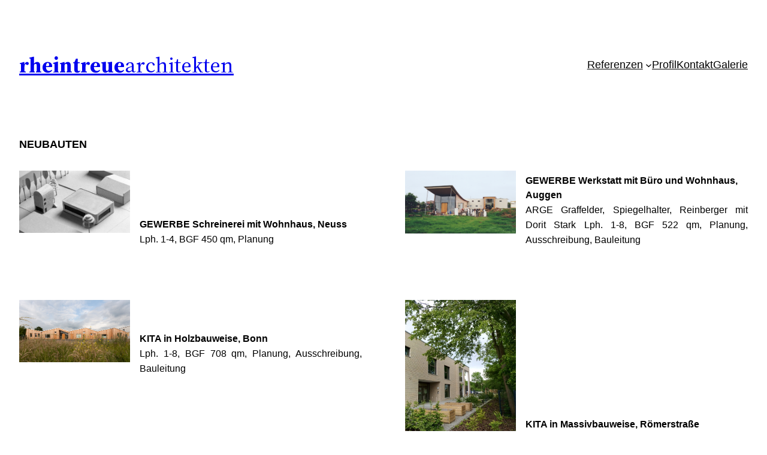

--- FILE ---
content_type: text/html
request_url: https://rheintreue.net/referenzen/
body_size: 25773
content:
<!DOCTYPE html>
<html lang="de">
<head>
	<meta charset="UTF-8" />
	<meta name="viewport" content="width=device-width, initial-scale=1" />

<!-- The SEO Framework von Sybre Waaijer -->
<meta name="robots" content="max-snippet:-1,max-image-preview:large,max-video-preview:-1" />
<link rel="canonical" href="https://rheintreue.net/referenzen/" />
<meta name="description" content="Eine Übersicht über alle Projete der rheintreuearchitekten. Gruppiert nach den jeweiligen Auftragstypen." />
<meta property="og:type" content="website" />
<meta property="og:locale" content="de_DE" />
<meta property="og:site_name" content="rheintreuearchitekten" />
<meta property="og:title" content="Referenzen" />
<meta property="og:description" content="Eine Übersicht über alle Projete der rheintreuearchitekten. Gruppiert nach den jeweiligen Auftragstypen." />
<meta property="og:url" content="https://rheintreue.net/referenzen/" />
<meta property="og:image" content="https://rheintreue.net/wp-content/uploads/2024/03/cropped-rheintreue-icon.png" />
<meta property="og:image:width" content="512" />
<meta property="og:image:height" content="512" />
<meta property="og:image:alt" content="rheintreuearchitekten - favicon" />
<meta name="twitter:card" content="summary_large_image" />
<meta name="twitter:title" content="Referenzen" />
<meta name="twitter:description" content="Eine Übersicht über alle Projete der rheintreuearchitekten. Gruppiert nach den jeweiligen Auftragstypen." />
<meta name="twitter:image" content="https://rheintreue.net/wp-content/uploads/2024/03/cropped-rheintreue-icon.png" />
<meta name="twitter:image:alt" content="rheintreuearchitekten - favicon" />
<script type="application/ld+json">{"@context":"https://schema.org","@graph":[{"@type":"WebSite","@id":"https://rheintreue.net/#/schema/WebSite","url":"https://rheintreue.net/","name":"rheintreuearchitekten","description":"Ein Architekturbüro in Köln","inLanguage":"de","potentialAction":{"@type":"SearchAction","target":{"@type":"EntryPoint","urlTemplate":"https://rheintreue.net/search/{search_term_string}/"},"query-input":"required name=search_term_string"},"publisher":{"@type":"Organization","@id":"https://rheintreue.net/#/schema/Organization","name":"rheintreuearchitekten","url":"https://rheintreue.net/","logo":{"@type":"ImageObject","url":"https://rheintreue.net/wp-content/uploads/2025/04/cropped-rheintreue-icon-500px-smaller.png","contentUrl":"https://rheintreue.net/wp-content/uploads/2025/04/cropped-rheintreue-icon-500px-smaller.png","width":512,"height":512,"contentSize":"7982"}}},{"@type":"WebPage","@id":"https://rheintreue.net/referenzen/","url":"https://rheintreue.net/referenzen/","name":"Referenzen - rheintreuearchitekten","description":"Eine Übersicht über alle Projete der rheintreuearchitekten. Gruppiert nach den jeweiligen Auftragstypen.","inLanguage":"de","isPartOf":{"@id":"https://rheintreue.net/#/schema/WebSite"},"breadcrumb":{"@type":"BreadcrumbList","@id":"https://rheintreue.net/#/schema/BreadcrumbList","itemListElement":[{"@type":"ListItem","position":1,"item":"https://rheintreue.net/","name":"rheintreuearchitekten"},{"@type":"ListItem","position":2,"name":"Referenzen"}]},"potentialAction":{"@type":"ReadAction","target":"https://rheintreue.net/referenzen/"}}]}</script>
<!-- / The SEO Framework von Sybre Waaijer | 7.52ms meta | 1.40ms boot -->

<title>Referenzen - rheintreuearchitekten</title>
<link rel="alternate" type="application/rss+xml" title="rheintreuearchitekten &raquo; Feed" href="https://rheintreue.net/feed/" />
<link rel="alternate" type="application/rss+xml" title="rheintreuearchitekten &raquo; Kommentar-Feed" href="https://rheintreue.net/comments/feed/" />
<link rel="alternate" title="oEmbed (JSON)" type="application/json+oembed" href="https://rheintreue.net/wp-json/oembed/1.0/embed?url=https%3A%2F%2Frheintreue.net%2Freferenzen%2F" />
<link rel="alternate" title="oEmbed (XML)" type="text/xml+oembed" href="https://rheintreue.net/wp-json/oembed/1.0/embed?url=https%3A%2F%2Frheintreue.net%2Freferenzen%2F&#038;format=xml" />
<style id='wp-img-auto-sizes-contain-inline-css'>
img:is([sizes=auto i],[sizes^="auto," i]){contain-intrinsic-size:3000px 1500px}
/*# sourceURL=wp-img-auto-sizes-contain-inline-css */
</style>
<style id='wp-block-paragraph-inline-css'>
.is-small-text{font-size:.875em}.is-regular-text{font-size:1em}.is-large-text{font-size:2.25em}.is-larger-text{font-size:3em}.has-drop-cap:not(:focus):first-letter{float:left;font-size:8.4em;font-style:normal;font-weight:100;line-height:.68;margin:.05em .1em 0 0;text-transform:uppercase}body.rtl .has-drop-cap:not(:focus):first-letter{float:none;margin-left:.1em}p.has-drop-cap.has-background{overflow:hidden}:root :where(p.has-background){padding:1.25em 2.375em}:where(p.has-text-color:not(.has-link-color)) a{color:inherit}p.has-text-align-left[style*="writing-mode:vertical-lr"],p.has-text-align-right[style*="writing-mode:vertical-rl"]{rotate:180deg}
/*# sourceURL=https://rheintreue.net/wp-includes/blocks/paragraph/style.min.css */
</style>
<link rel='stylesheet' id='boldblocks-custom-blocks-css' href='https://rheintreue.net/wp-content/plugins/content-blocks-builder/build/custom-blocks.css?ver=2.8.7' media='all' />
<style id='wp-block-navigation-link-inline-css'>
.wp-block-navigation .wp-block-navigation-item__label{overflow-wrap:break-word}.wp-block-navigation .wp-block-navigation-item__description{display:none}.link-ui-tools{outline:1px solid #f0f0f0;padding:8px}.link-ui-block-inserter{padding-top:8px}.link-ui-block-inserter__back{margin-left:8px;text-transform:uppercase}
/*# sourceURL=https://rheintreue.net/wp-includes/blocks/navigation-link/style.min.css */
</style>
<style id='wp-block-navigation-inline-css'>
.wp-block-navigation{position:relative}.wp-block-navigation ul{margin-bottom:0;margin-left:0;margin-top:0;padding-left:0}.wp-block-navigation ul,.wp-block-navigation ul li{list-style:none;padding:0}.wp-block-navigation .wp-block-navigation-item{align-items:center;background-color:inherit;display:flex;position:relative}.wp-block-navigation .wp-block-navigation-item .wp-block-navigation__submenu-container:empty{display:none}.wp-block-navigation .wp-block-navigation-item__content{display:block;z-index:1}.wp-block-navigation .wp-block-navigation-item__content.wp-block-navigation-item__content{color:inherit}.wp-block-navigation.has-text-decoration-underline .wp-block-navigation-item__content,.wp-block-navigation.has-text-decoration-underline .wp-block-navigation-item__content:active,.wp-block-navigation.has-text-decoration-underline .wp-block-navigation-item__content:focus{text-decoration:underline}.wp-block-navigation.has-text-decoration-line-through .wp-block-navigation-item__content,.wp-block-navigation.has-text-decoration-line-through .wp-block-navigation-item__content:active,.wp-block-navigation.has-text-decoration-line-through .wp-block-navigation-item__content:focus{text-decoration:line-through}.wp-block-navigation :where(a),.wp-block-navigation :where(a:active),.wp-block-navigation :where(a:focus){text-decoration:none}.wp-block-navigation .wp-block-navigation__submenu-icon{align-self:center;background-color:inherit;border:none;color:currentColor;display:inline-block;font-size:inherit;height:.6em;line-height:0;margin-left:.25em;padding:0;width:.6em}.wp-block-navigation .wp-block-navigation__submenu-icon svg{display:inline-block;stroke:currentColor;height:inherit;margin-top:.075em;width:inherit}.wp-block-navigation{--navigation-layout-justification-setting:flex-start;--navigation-layout-direction:row;--navigation-layout-wrap:wrap;--navigation-layout-justify:flex-start;--navigation-layout-align:center}.wp-block-navigation.is-vertical{--navigation-layout-direction:column;--navigation-layout-justify:initial;--navigation-layout-align:flex-start}.wp-block-navigation.no-wrap{--navigation-layout-wrap:nowrap}.wp-block-navigation.items-justified-center{--navigation-layout-justification-setting:center;--navigation-layout-justify:center}.wp-block-navigation.items-justified-center.is-vertical{--navigation-layout-align:center}.wp-block-navigation.items-justified-right{--navigation-layout-justification-setting:flex-end;--navigation-layout-justify:flex-end}.wp-block-navigation.items-justified-right.is-vertical{--navigation-layout-align:flex-end}.wp-block-navigation.items-justified-space-between{--navigation-layout-justification-setting:space-between;--navigation-layout-justify:space-between}.wp-block-navigation .has-child .wp-block-navigation__submenu-container{align-items:normal;background-color:inherit;color:inherit;display:flex;flex-direction:column;opacity:0;position:absolute;z-index:2}@media not (prefers-reduced-motion){.wp-block-navigation .has-child .wp-block-navigation__submenu-container{transition:opacity .1s linear}}.wp-block-navigation .has-child .wp-block-navigation__submenu-container{height:0;overflow:hidden;visibility:hidden;width:0}.wp-block-navigation .has-child .wp-block-navigation__submenu-container>.wp-block-navigation-item>.wp-block-navigation-item__content{display:flex;flex-grow:1;padding:.5em 1em}.wp-block-navigation .has-child .wp-block-navigation__submenu-container>.wp-block-navigation-item>.wp-block-navigation-item__content .wp-block-navigation__submenu-icon{margin-left:auto;margin-right:0}.wp-block-navigation .has-child .wp-block-navigation__submenu-container .wp-block-navigation-item__content{margin:0}.wp-block-navigation .has-child .wp-block-navigation__submenu-container{left:-1px;top:100%}@media (min-width:782px){.wp-block-navigation .has-child .wp-block-navigation__submenu-container .wp-block-navigation__submenu-container{left:100%;top:-1px}.wp-block-navigation .has-child .wp-block-navigation__submenu-container .wp-block-navigation__submenu-container:before{background:#0000;content:"";display:block;height:100%;position:absolute;right:100%;width:.5em}.wp-block-navigation .has-child .wp-block-navigation__submenu-container .wp-block-navigation__submenu-icon{margin-right:.25em}.wp-block-navigation .has-child .wp-block-navigation__submenu-container .wp-block-navigation__submenu-icon svg{transform:rotate(-90deg)}}.wp-block-navigation .has-child .wp-block-navigation-submenu__toggle[aria-expanded=true]~.wp-block-navigation__submenu-container,.wp-block-navigation .has-child:not(.open-on-click):hover>.wp-block-navigation__submenu-container,.wp-block-navigation .has-child:not(.open-on-click):not(.open-on-hover-click):focus-within>.wp-block-navigation__submenu-container{height:auto;min-width:200px;opacity:1;overflow:visible;visibility:visible;width:auto}.wp-block-navigation.has-background .has-child .wp-block-navigation__submenu-container{left:0;top:100%}@media (min-width:782px){.wp-block-navigation.has-background .has-child .wp-block-navigation__submenu-container .wp-block-navigation__submenu-container{left:100%;top:0}}.wp-block-navigation-submenu{display:flex;position:relative}.wp-block-navigation-submenu .wp-block-navigation__submenu-icon svg{stroke:currentColor}button.wp-block-navigation-item__content{background-color:initial;border:none;color:currentColor;font-family:inherit;font-size:inherit;font-style:inherit;font-weight:inherit;letter-spacing:inherit;line-height:inherit;text-align:left;text-transform:inherit}.wp-block-navigation-submenu__toggle{cursor:pointer}.wp-block-navigation-submenu__toggle[aria-expanded=true]+.wp-block-navigation__submenu-icon>svg,.wp-block-navigation-submenu__toggle[aria-expanded=true]>svg{transform:rotate(180deg)}.wp-block-navigation-item.open-on-click .wp-block-navigation-submenu__toggle{padding-left:0;padding-right:.85em}.wp-block-navigation-item.open-on-click .wp-block-navigation-submenu__toggle+.wp-block-navigation__submenu-icon{margin-left:-.6em;pointer-events:none}.wp-block-navigation-item.open-on-click button.wp-block-navigation-item__content:not(.wp-block-navigation-submenu__toggle){padding:0}.wp-block-navigation .wp-block-page-list,.wp-block-navigation__container,.wp-block-navigation__responsive-close,.wp-block-navigation__responsive-container,.wp-block-navigation__responsive-container-content,.wp-block-navigation__responsive-dialog{gap:inherit}:where(.wp-block-navigation.has-background .wp-block-navigation-item a:not(.wp-element-button)),:where(.wp-block-navigation.has-background .wp-block-navigation-submenu a:not(.wp-element-button)){padding:.5em 1em}:where(.wp-block-navigation .wp-block-navigation__submenu-container .wp-block-navigation-item a:not(.wp-element-button)),:where(.wp-block-navigation .wp-block-navigation__submenu-container .wp-block-navigation-submenu a:not(.wp-element-button)),:where(.wp-block-navigation .wp-block-navigation__submenu-container .wp-block-navigation-submenu button.wp-block-navigation-item__content),:where(.wp-block-navigation .wp-block-navigation__submenu-container .wp-block-pages-list__item button.wp-block-navigation-item__content){padding:.5em 1em}.wp-block-navigation.items-justified-right .wp-block-navigation__container .has-child .wp-block-navigation__submenu-container,.wp-block-navigation.items-justified-right .wp-block-page-list>.has-child .wp-block-navigation__submenu-container,.wp-block-navigation.items-justified-space-between .wp-block-page-list>.has-child:last-child .wp-block-navigation__submenu-container,.wp-block-navigation.items-justified-space-between>.wp-block-navigation__container>.has-child:last-child .wp-block-navigation__submenu-container{left:auto;right:0}.wp-block-navigation.items-justified-right .wp-block-navigation__container .has-child .wp-block-navigation__submenu-container .wp-block-navigation__submenu-container,.wp-block-navigation.items-justified-right .wp-block-page-list>.has-child .wp-block-navigation__submenu-container .wp-block-navigation__submenu-container,.wp-block-navigation.items-justified-space-between .wp-block-page-list>.has-child:last-child .wp-block-navigation__submenu-container .wp-block-navigation__submenu-container,.wp-block-navigation.items-justified-space-between>.wp-block-navigation__container>.has-child:last-child .wp-block-navigation__submenu-container .wp-block-navigation__submenu-container{left:-1px;right:-1px}@media (min-width:782px){.wp-block-navigation.items-justified-right .wp-block-navigation__container .has-child .wp-block-navigation__submenu-container .wp-block-navigation__submenu-container,.wp-block-navigation.items-justified-right .wp-block-page-list>.has-child .wp-block-navigation__submenu-container .wp-block-navigation__submenu-container,.wp-block-navigation.items-justified-space-between .wp-block-page-list>.has-child:last-child .wp-block-navigation__submenu-container .wp-block-navigation__submenu-container,.wp-block-navigation.items-justified-space-between>.wp-block-navigation__container>.has-child:last-child .wp-block-navigation__submenu-container .wp-block-navigation__submenu-container{left:auto;right:100%}}.wp-block-navigation:not(.has-background) .wp-block-navigation__submenu-container{background-color:#fff;border:1px solid #00000026}.wp-block-navigation.has-background .wp-block-navigation__submenu-container{background-color:inherit}.wp-block-navigation:not(.has-text-color) .wp-block-navigation__submenu-container{color:#000}.wp-block-navigation__container{align-items:var(--navigation-layout-align,initial);display:flex;flex-direction:var(--navigation-layout-direction,initial);flex-wrap:var(--navigation-layout-wrap,wrap);justify-content:var(--navigation-layout-justify,initial);list-style:none;margin:0;padding-left:0}.wp-block-navigation__container .is-responsive{display:none}.wp-block-navigation__container:only-child,.wp-block-page-list:only-child{flex-grow:1}@keyframes overlay-menu__fade-in-animation{0%{opacity:0;transform:translateY(.5em)}to{opacity:1;transform:translateY(0)}}.wp-block-navigation__responsive-container{bottom:0;display:none;left:0;position:fixed;right:0;top:0}.wp-block-navigation__responsive-container :where(.wp-block-navigation-item a){color:inherit}.wp-block-navigation__responsive-container .wp-block-navigation__responsive-container-content{align-items:var(--navigation-layout-align,initial);display:flex;flex-direction:var(--navigation-layout-direction,initial);flex-wrap:var(--navigation-layout-wrap,wrap);justify-content:var(--navigation-layout-justify,initial)}.wp-block-navigation__responsive-container:not(.is-menu-open.is-menu-open){background-color:inherit!important;color:inherit!important}.wp-block-navigation__responsive-container.is-menu-open{background-color:inherit;display:flex;flex-direction:column}@media not (prefers-reduced-motion){.wp-block-navigation__responsive-container.is-menu-open{animation:overlay-menu__fade-in-animation .1s ease-out;animation-fill-mode:forwards}}.wp-block-navigation__responsive-container.is-menu-open{overflow:auto;padding:clamp(1rem,var(--wp--style--root--padding-top),20rem) clamp(1rem,var(--wp--style--root--padding-right),20rem) clamp(1rem,var(--wp--style--root--padding-bottom),20rem) clamp(1rem,var(--wp--style--root--padding-left),20rem);z-index:100000}.wp-block-navigation__responsive-container.is-menu-open .wp-block-navigation__responsive-container-content{align-items:var(--navigation-layout-justification-setting,inherit);display:flex;flex-direction:column;flex-wrap:nowrap;overflow:visible;padding-top:calc(2rem + 24px)}.wp-block-navigation__responsive-container.is-menu-open .wp-block-navigation__responsive-container-content,.wp-block-navigation__responsive-container.is-menu-open .wp-block-navigation__responsive-container-content .wp-block-navigation__container,.wp-block-navigation__responsive-container.is-menu-open .wp-block-navigation__responsive-container-content .wp-block-page-list{justify-content:flex-start}.wp-block-navigation__responsive-container.is-menu-open .wp-block-navigation__responsive-container-content .wp-block-navigation__submenu-icon{display:none}.wp-block-navigation__responsive-container.is-menu-open .wp-block-navigation__responsive-container-content .has-child .wp-block-navigation__submenu-container{border:none;height:auto;min-width:200px;opacity:1;overflow:initial;padding-left:2rem;padding-right:2rem;position:static;visibility:visible;width:auto}.wp-block-navigation__responsive-container.is-menu-open .wp-block-navigation__responsive-container-content .wp-block-navigation__container,.wp-block-navigation__responsive-container.is-menu-open .wp-block-navigation__responsive-container-content .wp-block-navigation__submenu-container{gap:inherit}.wp-block-navigation__responsive-container.is-menu-open .wp-block-navigation__responsive-container-content .wp-block-navigation__submenu-container{padding-top:var(--wp--style--block-gap,2em)}.wp-block-navigation__responsive-container.is-menu-open .wp-block-navigation__responsive-container-content .wp-block-navigation-item__content{padding:0}.wp-block-navigation__responsive-container.is-menu-open .wp-block-navigation__responsive-container-content .wp-block-navigation-item,.wp-block-navigation__responsive-container.is-menu-open .wp-block-navigation__responsive-container-content .wp-block-navigation__container,.wp-block-navigation__responsive-container.is-menu-open .wp-block-navigation__responsive-container-content .wp-block-page-list{align-items:var(--navigation-layout-justification-setting,initial);display:flex;flex-direction:column}.wp-block-navigation__responsive-container.is-menu-open .wp-block-navigation-item,.wp-block-navigation__responsive-container.is-menu-open .wp-block-navigation-item .wp-block-navigation__submenu-container,.wp-block-navigation__responsive-container.is-menu-open .wp-block-navigation__container,.wp-block-navigation__responsive-container.is-menu-open .wp-block-page-list{background:#0000!important;color:inherit!important}.wp-block-navigation__responsive-container.is-menu-open .wp-block-navigation__submenu-container.wp-block-navigation__submenu-container.wp-block-navigation__submenu-container.wp-block-navigation__submenu-container{left:auto;right:auto}@media (min-width:600px){.wp-block-navigation__responsive-container:not(.hidden-by-default):not(.is-menu-open){background-color:inherit;display:block;position:relative;width:100%;z-index:auto}.wp-block-navigation__responsive-container:not(.hidden-by-default):not(.is-menu-open) .wp-block-navigation__responsive-container-close{display:none}.wp-block-navigation__responsive-container.is-menu-open .wp-block-navigation__submenu-container.wp-block-navigation__submenu-container.wp-block-navigation__submenu-container.wp-block-navigation__submenu-container{left:0}}.wp-block-navigation:not(.has-background) .wp-block-navigation__responsive-container.is-menu-open{background-color:#fff}.wp-block-navigation:not(.has-text-color) .wp-block-navigation__responsive-container.is-menu-open{color:#000}.wp-block-navigation__toggle_button_label{font-size:1rem;font-weight:700}.wp-block-navigation__responsive-container-close,.wp-block-navigation__responsive-container-open{background:#0000;border:none;color:currentColor;cursor:pointer;margin:0;padding:0;text-transform:inherit;vertical-align:middle}.wp-block-navigation__responsive-container-close svg,.wp-block-navigation__responsive-container-open svg{fill:currentColor;display:block;height:24px;pointer-events:none;width:24px}.wp-block-navigation__responsive-container-open{display:flex}.wp-block-navigation__responsive-container-open.wp-block-navigation__responsive-container-open.wp-block-navigation__responsive-container-open{font-family:inherit;font-size:inherit;font-weight:inherit}@media (min-width:600px){.wp-block-navigation__responsive-container-open:not(.always-shown){display:none}}.wp-block-navigation__responsive-container-close{position:absolute;right:0;top:0;z-index:2}.wp-block-navigation__responsive-container-close.wp-block-navigation__responsive-container-close.wp-block-navigation__responsive-container-close{font-family:inherit;font-size:inherit;font-weight:inherit}.wp-block-navigation__responsive-close{width:100%}.has-modal-open .wp-block-navigation__responsive-close{margin-left:auto;margin-right:auto;max-width:var(--wp--style--global--wide-size,100%)}.wp-block-navigation__responsive-close:focus{outline:none}.is-menu-open .wp-block-navigation__responsive-close,.is-menu-open .wp-block-navigation__responsive-container-content,.is-menu-open .wp-block-navigation__responsive-dialog{box-sizing:border-box}.wp-block-navigation__responsive-dialog{position:relative}.has-modal-open .admin-bar .is-menu-open .wp-block-navigation__responsive-dialog{margin-top:46px}@media (min-width:782px){.has-modal-open .admin-bar .is-menu-open .wp-block-navigation__responsive-dialog{margin-top:32px}}html.has-modal-open{overflow:hidden}
/*# sourceURL=https://rheintreue.net/wp-includes/blocks/navigation/style.min.css */
</style>
<style id='wp-block-spacer-inline-css'>
.wp-block-spacer{clear:both}
/*# sourceURL=https://rheintreue.net/wp-includes/blocks/spacer/style.min.css */
</style>
<style id='wp-block-group-inline-css'>
.wp-block-group{box-sizing:border-box}:where(.wp-block-group.wp-block-group-is-layout-constrained){position:relative}
/*# sourceURL=https://rheintreue.net/wp-includes/blocks/group/style.min.css */
</style>
<style id='wp-block-heading-inline-css'>
h1:where(.wp-block-heading).has-background,h2:where(.wp-block-heading).has-background,h3:where(.wp-block-heading).has-background,h4:where(.wp-block-heading).has-background,h5:where(.wp-block-heading).has-background,h6:where(.wp-block-heading).has-background{padding:1.25em 2.375em}h1.has-text-align-left[style*=writing-mode]:where([style*=vertical-lr]),h1.has-text-align-right[style*=writing-mode]:where([style*=vertical-rl]),h2.has-text-align-left[style*=writing-mode]:where([style*=vertical-lr]),h2.has-text-align-right[style*=writing-mode]:where([style*=vertical-rl]),h3.has-text-align-left[style*=writing-mode]:where([style*=vertical-lr]),h3.has-text-align-right[style*=writing-mode]:where([style*=vertical-rl]),h4.has-text-align-left[style*=writing-mode]:where([style*=vertical-lr]),h4.has-text-align-right[style*=writing-mode]:where([style*=vertical-rl]),h5.has-text-align-left[style*=writing-mode]:where([style*=vertical-lr]),h5.has-text-align-right[style*=writing-mode]:where([style*=vertical-rl]),h6.has-text-align-left[style*=writing-mode]:where([style*=vertical-lr]),h6.has-text-align-right[style*=writing-mode]:where([style*=vertical-rl]){rotate:180deg}
/*# sourceURL=https://rheintreue.net/wp-includes/blocks/heading/style.min.css */
</style>
<style id='wp-block-post-featured-image-inline-css'>
.wp-block-post-featured-image{margin-left:0;margin-right:0}.wp-block-post-featured-image a{display:block;height:100%}.wp-block-post-featured-image :where(img){box-sizing:border-box;height:auto;max-width:100%;vertical-align:bottom;width:100%}.wp-block-post-featured-image.alignfull img,.wp-block-post-featured-image.alignwide img{width:100%}.wp-block-post-featured-image .wp-block-post-featured-image__overlay.has-background-dim{background-color:#000;inset:0;position:absolute}.wp-block-post-featured-image{position:relative}.wp-block-post-featured-image .wp-block-post-featured-image__overlay.has-background-gradient{background-color:initial}.wp-block-post-featured-image .wp-block-post-featured-image__overlay.has-background-dim-0{opacity:0}.wp-block-post-featured-image .wp-block-post-featured-image__overlay.has-background-dim-10{opacity:.1}.wp-block-post-featured-image .wp-block-post-featured-image__overlay.has-background-dim-20{opacity:.2}.wp-block-post-featured-image .wp-block-post-featured-image__overlay.has-background-dim-30{opacity:.3}.wp-block-post-featured-image .wp-block-post-featured-image__overlay.has-background-dim-40{opacity:.4}.wp-block-post-featured-image .wp-block-post-featured-image__overlay.has-background-dim-50{opacity:.5}.wp-block-post-featured-image .wp-block-post-featured-image__overlay.has-background-dim-60{opacity:.6}.wp-block-post-featured-image .wp-block-post-featured-image__overlay.has-background-dim-70{opacity:.7}.wp-block-post-featured-image .wp-block-post-featured-image__overlay.has-background-dim-80{opacity:.8}.wp-block-post-featured-image .wp-block-post-featured-image__overlay.has-background-dim-90{opacity:.9}.wp-block-post-featured-image .wp-block-post-featured-image__overlay.has-background-dim-100{opacity:1}.wp-block-post-featured-image:where(.alignleft,.alignright){width:100%}
/*# sourceURL=https://rheintreue.net/wp-includes/blocks/post-featured-image/style.min.css */
</style>
<style id='wp-block-post-title-inline-css'>
.wp-block-post-title{box-sizing:border-box;word-break:break-word}.wp-block-post-title :where(a){display:inline-block;font-family:inherit;font-size:inherit;font-style:inherit;font-weight:inherit;letter-spacing:inherit;line-height:inherit;text-decoration:inherit}
/*# sourceURL=https://rheintreue.net/wp-includes/blocks/post-title/style.min.css */
</style>
<style id='wp-block-post-excerpt-inline-css'>
:where(.wp-block-post-excerpt){box-sizing:border-box;margin-bottom:var(--wp--style--block-gap);margin-top:var(--wp--style--block-gap)}.wp-block-post-excerpt__excerpt{margin-bottom:0;margin-top:0}.wp-block-post-excerpt__more-text{margin-bottom:0;margin-top:var(--wp--style--block-gap)}.wp-block-post-excerpt__more-link{display:inline-block}
/*# sourceURL=https://rheintreue.net/wp-includes/blocks/post-excerpt/style.min.css */
</style>
<style id='wp-block-post-template-inline-css'>
.wp-block-post-template{box-sizing:border-box;list-style:none;margin-bottom:0;margin-top:0;max-width:100%;padding:0}.wp-block-post-template.is-flex-container{display:flex;flex-direction:row;flex-wrap:wrap;gap:1.25em}.wp-block-post-template.is-flex-container>li{margin:0;width:100%}@media (min-width:600px){.wp-block-post-template.is-flex-container.is-flex-container.columns-2>li{width:calc(50% - .625em)}.wp-block-post-template.is-flex-container.is-flex-container.columns-3>li{width:calc(33.33333% - .83333em)}.wp-block-post-template.is-flex-container.is-flex-container.columns-4>li{width:calc(25% - .9375em)}.wp-block-post-template.is-flex-container.is-flex-container.columns-5>li{width:calc(20% - 1em)}.wp-block-post-template.is-flex-container.is-flex-container.columns-6>li{width:calc(16.66667% - 1.04167em)}}@media (max-width:600px){.wp-block-post-template-is-layout-grid.wp-block-post-template-is-layout-grid.wp-block-post-template-is-layout-grid.wp-block-post-template-is-layout-grid{grid-template-columns:1fr}}.wp-block-post-template-is-layout-constrained>li>.alignright,.wp-block-post-template-is-layout-flow>li>.alignright{float:right;margin-inline-end:0;margin-inline-start:2em}.wp-block-post-template-is-layout-constrained>li>.alignleft,.wp-block-post-template-is-layout-flow>li>.alignleft{float:left;margin-inline-end:2em;margin-inline-start:0}.wp-block-post-template-is-layout-constrained>li>.aligncenter,.wp-block-post-template-is-layout-flow>li>.aligncenter{margin-inline-end:auto;margin-inline-start:auto}
/*# sourceURL=https://rheintreue.net/wp-includes/blocks/post-template/style.min.css */
</style>
<style id='wp-block-post-content-inline-css'>
.wp-block-post-content{display:flow-root}
/*# sourceURL=https://rheintreue.net/wp-includes/blocks/post-content/style.min.css */
</style>
<style id='wp-block-columns-inline-css'>
.wp-block-columns{box-sizing:border-box;display:flex;flex-wrap:wrap!important}@media (min-width:782px){.wp-block-columns{flex-wrap:nowrap!important}}.wp-block-columns{align-items:normal!important}.wp-block-columns.are-vertically-aligned-top{align-items:flex-start}.wp-block-columns.are-vertically-aligned-center{align-items:center}.wp-block-columns.are-vertically-aligned-bottom{align-items:flex-end}@media (max-width:781px){.wp-block-columns:not(.is-not-stacked-on-mobile)>.wp-block-column{flex-basis:100%!important}}@media (min-width:782px){.wp-block-columns:not(.is-not-stacked-on-mobile)>.wp-block-column{flex-basis:0;flex-grow:1}.wp-block-columns:not(.is-not-stacked-on-mobile)>.wp-block-column[style*=flex-basis]{flex-grow:0}}.wp-block-columns.is-not-stacked-on-mobile{flex-wrap:nowrap!important}.wp-block-columns.is-not-stacked-on-mobile>.wp-block-column{flex-basis:0;flex-grow:1}.wp-block-columns.is-not-stacked-on-mobile>.wp-block-column[style*=flex-basis]{flex-grow:0}:where(.wp-block-columns){margin-bottom:1.75em}:where(.wp-block-columns.has-background){padding:1.25em 2.375em}.wp-block-column{flex-grow:1;min-width:0;overflow-wrap:break-word;word-break:break-word}.wp-block-column.is-vertically-aligned-top{align-self:flex-start}.wp-block-column.is-vertically-aligned-center{align-self:center}.wp-block-column.is-vertically-aligned-bottom{align-self:flex-end}.wp-block-column.is-vertically-aligned-stretch{align-self:stretch}.wp-block-column.is-vertically-aligned-bottom,.wp-block-column.is-vertically-aligned-center,.wp-block-column.is-vertically-aligned-top{width:100%}
/*# sourceURL=https://rheintreue.net/wp-includes/blocks/columns/style.min.css */
</style>
<style id='wp-emoji-styles-inline-css'>

	img.wp-smiley, img.emoji {
		display: inline !important;
		border: none !important;
		box-shadow: none !important;
		height: 1em !important;
		width: 1em !important;
		margin: 0 0.07em !important;
		vertical-align: -0.1em !important;
		background: none !important;
		padding: 0 !important;
	}
/*# sourceURL=wp-emoji-styles-inline-css */
</style>
<style id='wp-block-library-inline-css'>
:root{--wp-block-synced-color:#7a00df;--wp-block-synced-color--rgb:122,0,223;--wp-bound-block-color:var(--wp-block-synced-color);--wp-editor-canvas-background:#ddd;--wp-admin-theme-color:#007cba;--wp-admin-theme-color--rgb:0,124,186;--wp-admin-theme-color-darker-10:#006ba1;--wp-admin-theme-color-darker-10--rgb:0,107,160.5;--wp-admin-theme-color-darker-20:#005a87;--wp-admin-theme-color-darker-20--rgb:0,90,135;--wp-admin-border-width-focus:2px}@media (min-resolution:192dpi){:root{--wp-admin-border-width-focus:1.5px}}.wp-element-button{cursor:pointer}:root .has-very-light-gray-background-color{background-color:#eee}:root .has-very-dark-gray-background-color{background-color:#313131}:root .has-very-light-gray-color{color:#eee}:root .has-very-dark-gray-color{color:#313131}:root .has-vivid-green-cyan-to-vivid-cyan-blue-gradient-background{background:linear-gradient(135deg,#00d084,#0693e3)}:root .has-purple-crush-gradient-background{background:linear-gradient(135deg,#34e2e4,#4721fb 50%,#ab1dfe)}:root .has-hazy-dawn-gradient-background{background:linear-gradient(135deg,#faaca8,#dad0ec)}:root .has-subdued-olive-gradient-background{background:linear-gradient(135deg,#fafae1,#67a671)}:root .has-atomic-cream-gradient-background{background:linear-gradient(135deg,#fdd79a,#004a59)}:root .has-nightshade-gradient-background{background:linear-gradient(135deg,#330968,#31cdcf)}:root .has-midnight-gradient-background{background:linear-gradient(135deg,#020381,#2874fc)}:root{--wp--preset--font-size--normal:16px;--wp--preset--font-size--huge:42px}.has-regular-font-size{font-size:1em}.has-larger-font-size{font-size:2.625em}.has-normal-font-size{font-size:var(--wp--preset--font-size--normal)}.has-huge-font-size{font-size:var(--wp--preset--font-size--huge)}.has-text-align-center{text-align:center}.has-text-align-left{text-align:left}.has-text-align-right{text-align:right}.has-fit-text{white-space:nowrap!important}#end-resizable-editor-section{display:none}.aligncenter{clear:both}.items-justified-left{justify-content:flex-start}.items-justified-center{justify-content:center}.items-justified-right{justify-content:flex-end}.items-justified-space-between{justify-content:space-between}.screen-reader-text{border:0;clip-path:inset(50%);height:1px;margin:-1px;overflow:hidden;padding:0;position:absolute;width:1px;word-wrap:normal!important}.screen-reader-text:focus{background-color:#ddd;clip-path:none;color:#444;display:block;font-size:1em;height:auto;left:5px;line-height:normal;padding:15px 23px 14px;text-decoration:none;top:5px;width:auto;z-index:100000}html :where(.has-border-color){border-style:solid}html :where([style*=border-top-color]){border-top-style:solid}html :where([style*=border-right-color]){border-right-style:solid}html :where([style*=border-bottom-color]){border-bottom-style:solid}html :where([style*=border-left-color]){border-left-style:solid}html :where([style*=border-width]){border-style:solid}html :where([style*=border-top-width]){border-top-style:solid}html :where([style*=border-right-width]){border-right-style:solid}html :where([style*=border-bottom-width]){border-bottom-style:solid}html :where([style*=border-left-width]){border-left-style:solid}html :where(img[class*=wp-image-]){height:auto;max-width:100%}:where(figure){margin:0 0 1em}html :where(.is-position-sticky){--wp-admin--admin-bar--position-offset:var(--wp-admin--admin-bar--height,0px)}@media screen and (max-width:600px){html :where(.is-position-sticky){--wp-admin--admin-bar--position-offset:0px}}
/*# sourceURL=/wp-includes/css/dist/block-library/common.min.css */
</style>
<style id='global-styles-inline-css'>
:root{--wp--preset--aspect-ratio--square: 1;--wp--preset--aspect-ratio--4-3: 4/3;--wp--preset--aspect-ratio--3-4: 3/4;--wp--preset--aspect-ratio--3-2: 3/2;--wp--preset--aspect-ratio--2-3: 2/3;--wp--preset--aspect-ratio--16-9: 16/9;--wp--preset--aspect-ratio--9-16: 9/16;--wp--preset--color--black: #000000;--wp--preset--color--cyan-bluish-gray: #abb8c3;--wp--preset--color--white: #ffffff;--wp--preset--color--pale-pink: #f78da7;--wp--preset--color--vivid-red: #cf2e2e;--wp--preset--color--luminous-vivid-orange: #ff6900;--wp--preset--color--luminous-vivid-amber: #fcb900;--wp--preset--color--light-green-cyan: #7bdcb5;--wp--preset--color--vivid-green-cyan: #00d084;--wp--preset--color--pale-cyan-blue: #8ed1fc;--wp--preset--color--vivid-cyan-blue: #0693e3;--wp--preset--color--vivid-purple: #9b51e0;--wp--preset--color--transparent: transparent;--wp--preset--color--base: #ffffff;--wp--preset--color--contrast: #000000;--wp--preset--color--primary: #808080;--wp--preset--color--secondary: #2e2e2e;--wp--preset--color--tertiary: #F6F6F6;--wp--preset--gradient--vivid-cyan-blue-to-vivid-purple: linear-gradient(135deg,rgb(6,147,227) 0%,rgb(155,81,224) 100%);--wp--preset--gradient--light-green-cyan-to-vivid-green-cyan: linear-gradient(135deg,rgb(122,220,180) 0%,rgb(0,208,130) 100%);--wp--preset--gradient--luminous-vivid-amber-to-luminous-vivid-orange: linear-gradient(135deg,rgb(252,185,0) 0%,rgb(255,105,0) 100%);--wp--preset--gradient--luminous-vivid-orange-to-vivid-red: linear-gradient(135deg,rgb(255,105,0) 0%,rgb(207,46,46) 100%);--wp--preset--gradient--very-light-gray-to-cyan-bluish-gray: linear-gradient(135deg,rgb(238,238,238) 0%,rgb(169,184,195) 100%);--wp--preset--gradient--cool-to-warm-spectrum: linear-gradient(135deg,rgb(74,234,220) 0%,rgb(151,120,209) 20%,rgb(207,42,186) 40%,rgb(238,44,130) 60%,rgb(251,105,98) 80%,rgb(254,248,76) 100%);--wp--preset--gradient--blush-light-purple: linear-gradient(135deg,rgb(255,206,236) 0%,rgb(152,150,240) 100%);--wp--preset--gradient--blush-bordeaux: linear-gradient(135deg,rgb(254,205,165) 0%,rgb(254,45,45) 50%,rgb(107,0,62) 100%);--wp--preset--gradient--luminous-dusk: linear-gradient(135deg,rgb(255,203,112) 0%,rgb(199,81,192) 50%,rgb(65,88,208) 100%);--wp--preset--gradient--pale-ocean: linear-gradient(135deg,rgb(255,245,203) 0%,rgb(182,227,212) 50%,rgb(51,167,181) 100%);--wp--preset--gradient--electric-grass: linear-gradient(135deg,rgb(202,248,128) 0%,rgb(113,206,126) 100%);--wp--preset--gradient--midnight: linear-gradient(135deg,rgb(2,3,129) 0%,rgb(40,116,252) 100%);--wp--preset--font-size--small: clamp(0.875rem, 0.875rem + ((1vw - 0.2rem) * 0.227), 1rem);--wp--preset--font-size--medium: clamp(1rem, 1rem + ((1vw - 0.2rem) * 0.227), 1.125rem);--wp--preset--font-size--large: clamp(1.75rem, 1.75rem + ((1vw - 0.2rem) * 0.227), 1.875rem);--wp--preset--font-size--x-large: 2.25rem;--wp--preset--font-size--xx-large: clamp(4rem, 4rem + ((1vw - 0.2rem) * 10.909), 10rem);--wp--preset--font-family--dm-sans: "DM Sans", sans-serif;--wp--preset--font-family--ibm-plex-mono: 'IBM Plex Mono', monospace;--wp--preset--font-family--inter: "Inter", sans-serif;--wp--preset--font-family--system-font: -apple-system,BlinkMacSystemFont,"Segoe UI",Roboto,Oxygen-Sans,Ubuntu,Cantarell,"Helvetica Neue",sans-serif;--wp--preset--font-family--source-serif-pro: "Source Serif Pro", serif;--wp--preset--spacing--20: 0.44rem;--wp--preset--spacing--30: clamp(1.5rem, 5vw, 2rem);--wp--preset--spacing--40: clamp(1.8rem, 1.8rem + ((1vw - 0.48rem) * 2.885), 3rem);--wp--preset--spacing--50: clamp(2.5rem, 8vw, 4.5rem);--wp--preset--spacing--60: clamp(3.75rem, 10vw, 7rem);--wp--preset--spacing--70: clamp(5rem, 5.25rem + ((1vw - 0.48rem) * 9.096), 8rem);--wp--preset--spacing--80: clamp(7rem, 14vw, 11rem);--wp--preset--shadow--natural: 6px 6px 9px rgba(0, 0, 0, 0.2);--wp--preset--shadow--deep: 12px 12px 50px rgba(0, 0, 0, 0.4);--wp--preset--shadow--sharp: 6px 6px 0px rgba(0, 0, 0, 0.2);--wp--preset--shadow--outlined: 6px 6px 0px -3px rgb(255, 255, 255), 6px 6px rgb(0, 0, 0);--wp--preset--shadow--crisp: 6px 6px 0px rgb(0, 0, 0);}:root { --wp--style--global--content-size: 650px;--wp--style--global--wide-size: 1200px; }:where(body) { margin: 0; }.wp-site-blocks { padding-top: var(--wp--style--root--padding-top); padding-bottom: var(--wp--style--root--padding-bottom); }.has-global-padding { padding-right: var(--wp--style--root--padding-right); padding-left: var(--wp--style--root--padding-left); }.has-global-padding > .alignfull { margin-right: calc(var(--wp--style--root--padding-right) * -1); margin-left: calc(var(--wp--style--root--padding-left) * -1); }.has-global-padding :where(:not(.alignfull.is-layout-flow) > .has-global-padding:not(.wp-block-block, .alignfull)) { padding-right: 0; padding-left: 0; }.has-global-padding :where(:not(.alignfull.is-layout-flow) > .has-global-padding:not(.wp-block-block, .alignfull)) > .alignfull { margin-left: 0; margin-right: 0; }.wp-site-blocks > .alignleft { float: left; margin-right: 2em; }.wp-site-blocks > .alignright { float: right; margin-left: 2em; }.wp-site-blocks > .aligncenter { justify-content: center; margin-left: auto; margin-right: auto; }:where(.wp-site-blocks) > * { margin-block-start: 1.5rem; margin-block-end: 0; }:where(.wp-site-blocks) > :first-child { margin-block-start: 0; }:where(.wp-site-blocks) > :last-child { margin-block-end: 0; }:root { --wp--style--block-gap: 1.5rem; }:root :where(.is-layout-flow) > :first-child{margin-block-start: 0;}:root :where(.is-layout-flow) > :last-child{margin-block-end: 0;}:root :where(.is-layout-flow) > *{margin-block-start: 1.5rem;margin-block-end: 0;}:root :where(.is-layout-constrained) > :first-child{margin-block-start: 0;}:root :where(.is-layout-constrained) > :last-child{margin-block-end: 0;}:root :where(.is-layout-constrained) > *{margin-block-start: 1.5rem;margin-block-end: 0;}:root :where(.is-layout-flex){gap: 1.5rem;}:root :where(.is-layout-grid){gap: 1.5rem;}.is-layout-flow > .alignleft{float: left;margin-inline-start: 0;margin-inline-end: 2em;}.is-layout-flow > .alignright{float: right;margin-inline-start: 2em;margin-inline-end: 0;}.is-layout-flow > .aligncenter{margin-left: auto !important;margin-right: auto !important;}.is-layout-constrained > .alignleft{float: left;margin-inline-start: 0;margin-inline-end: 2em;}.is-layout-constrained > .alignright{float: right;margin-inline-start: 2em;margin-inline-end: 0;}.is-layout-constrained > .aligncenter{margin-left: auto !important;margin-right: auto !important;}.is-layout-constrained > :where(:not(.alignleft):not(.alignright):not(.alignfull)){max-width: var(--wp--style--global--content-size);margin-left: auto !important;margin-right: auto !important;}.is-layout-constrained > .alignwide{max-width: var(--wp--style--global--wide-size);}body .is-layout-flex{display: flex;}.is-layout-flex{flex-wrap: wrap;align-items: center;}.is-layout-flex > :is(*, div){margin: 0;}body .is-layout-grid{display: grid;}.is-layout-grid > :is(*, div){margin: 0;}body{background-color: var(--wp--preset--color--base);color: var(--wp--preset--color--contrast);font-family: var(--wp--preset--font-family--system-font);font-size: var(--wp--preset--font-size--medium);line-height: 1.6;--wp--style--root--padding-top: var(--wp--preset--spacing--40);--wp--style--root--padding-right: var(--wp--preset--spacing--30);--wp--style--root--padding-bottom: var(--wp--preset--spacing--40);--wp--style--root--padding-left: var(--wp--preset--spacing--30);}a:where(:not(.wp-element-button)){color: var(--wp--preset--color--contrast);text-decoration: none;}:root :where(a:where(:not(.wp-element-button)):hover){text-decoration: none;}:root :where(a:where(:not(.wp-element-button)):focus){text-decoration: underline dashed;}:root :where(a:where(:not(.wp-element-button)):active){color: var(--wp--preset--color--secondary);text-decoration: none;}h1, h2, h3, h4, h5, h6{font-weight: 400;line-height: 1.4;}h1{font-size: var(--wp--preset--font-size--large);font-style: normal;font-weight: 700;line-height: 1.5;}h2{font-size: var(--wp--preset--font-size--medium);font-style: normal;font-weight: 700;line-height: 1.5;}h3{font-size: var(--wp--preset--font-size--small);font-style: normal;font-weight: 700;}h4{font-family: var(--wp--preset--font-family--source-serif-pro);font-size: var(--wp--preset--font-size--large);font-style: normal;font-weight: 400;text-transform: none;}h5{font-family: var(--wp--preset--font-family--source-serif-pro);font-size: var(--wp--preset--font-size--medium);font-style: normal;font-weight: 400;text-transform: none;}h6{font-family: var(--wp--preset--font-family--source-serif-pro);font-size: var(--wp--preset--font-size--small);font-style: normal;font-weight: 400;text-transform: none;}:root :where(.wp-element-button, .wp-block-button__link){background-color: var(--wp--preset--color--tertiary);border-radius: 0;border-width: 0;color: var(--wp--preset--color--contrast);font-family: inherit;font-size: inherit;font-style: inherit;font-weight: inherit;letter-spacing: inherit;line-height: inherit;padding-top: calc(0.667em + 2px);padding-right: calc(1.333em + 2px);padding-bottom: calc(0.667em + 2px);padding-left: calc(1.333em + 2px);text-decoration: none;text-transform: inherit;}:root :where(.wp-element-button:visited, .wp-block-button__link:visited){color: var(--wp--preset--color--contrast);}:root :where(.wp-element-button:hover, .wp-block-button__link:hover){background-color: var(--wp--preset--color--contrast);color: var(--wp--preset--color--base);}:root :where(.wp-element-button:focus, .wp-block-button__link:focus){background-color: var(--wp--preset--color--contrast);color: var(--wp--preset--color--base);}:root :where(.wp-element-button:active, .wp-block-button__link:active){background-color: var(--wp--preset--color--secondary);color: var(--wp--preset--color--base);}.has-black-color{color: var(--wp--preset--color--black) !important;}.has-cyan-bluish-gray-color{color: var(--wp--preset--color--cyan-bluish-gray) !important;}.has-white-color{color: var(--wp--preset--color--white) !important;}.has-pale-pink-color{color: var(--wp--preset--color--pale-pink) !important;}.has-vivid-red-color{color: var(--wp--preset--color--vivid-red) !important;}.has-luminous-vivid-orange-color{color: var(--wp--preset--color--luminous-vivid-orange) !important;}.has-luminous-vivid-amber-color{color: var(--wp--preset--color--luminous-vivid-amber) !important;}.has-light-green-cyan-color{color: var(--wp--preset--color--light-green-cyan) !important;}.has-vivid-green-cyan-color{color: var(--wp--preset--color--vivid-green-cyan) !important;}.has-pale-cyan-blue-color{color: var(--wp--preset--color--pale-cyan-blue) !important;}.has-vivid-cyan-blue-color{color: var(--wp--preset--color--vivid-cyan-blue) !important;}.has-vivid-purple-color{color: var(--wp--preset--color--vivid-purple) !important;}.has-transparent-color{color: var(--wp--preset--color--transparent) !important;}.has-base-color{color: var(--wp--preset--color--base) !important;}.has-contrast-color{color: var(--wp--preset--color--contrast) !important;}.has-primary-color{color: var(--wp--preset--color--primary) !important;}.has-secondary-color{color: var(--wp--preset--color--secondary) !important;}.has-tertiary-color{color: var(--wp--preset--color--tertiary) !important;}.has-black-background-color{background-color: var(--wp--preset--color--black) !important;}.has-cyan-bluish-gray-background-color{background-color: var(--wp--preset--color--cyan-bluish-gray) !important;}.has-white-background-color{background-color: var(--wp--preset--color--white) !important;}.has-pale-pink-background-color{background-color: var(--wp--preset--color--pale-pink) !important;}.has-vivid-red-background-color{background-color: var(--wp--preset--color--vivid-red) !important;}.has-luminous-vivid-orange-background-color{background-color: var(--wp--preset--color--luminous-vivid-orange) !important;}.has-luminous-vivid-amber-background-color{background-color: var(--wp--preset--color--luminous-vivid-amber) !important;}.has-light-green-cyan-background-color{background-color: var(--wp--preset--color--light-green-cyan) !important;}.has-vivid-green-cyan-background-color{background-color: var(--wp--preset--color--vivid-green-cyan) !important;}.has-pale-cyan-blue-background-color{background-color: var(--wp--preset--color--pale-cyan-blue) !important;}.has-vivid-cyan-blue-background-color{background-color: var(--wp--preset--color--vivid-cyan-blue) !important;}.has-vivid-purple-background-color{background-color: var(--wp--preset--color--vivid-purple) !important;}.has-transparent-background-color{background-color: var(--wp--preset--color--transparent) !important;}.has-base-background-color{background-color: var(--wp--preset--color--base) !important;}.has-contrast-background-color{background-color: var(--wp--preset--color--contrast) !important;}.has-primary-background-color{background-color: var(--wp--preset--color--primary) !important;}.has-secondary-background-color{background-color: var(--wp--preset--color--secondary) !important;}.has-tertiary-background-color{background-color: var(--wp--preset--color--tertiary) !important;}.has-black-border-color{border-color: var(--wp--preset--color--black) !important;}.has-cyan-bluish-gray-border-color{border-color: var(--wp--preset--color--cyan-bluish-gray) !important;}.has-white-border-color{border-color: var(--wp--preset--color--white) !important;}.has-pale-pink-border-color{border-color: var(--wp--preset--color--pale-pink) !important;}.has-vivid-red-border-color{border-color: var(--wp--preset--color--vivid-red) !important;}.has-luminous-vivid-orange-border-color{border-color: var(--wp--preset--color--luminous-vivid-orange) !important;}.has-luminous-vivid-amber-border-color{border-color: var(--wp--preset--color--luminous-vivid-amber) !important;}.has-light-green-cyan-border-color{border-color: var(--wp--preset--color--light-green-cyan) !important;}.has-vivid-green-cyan-border-color{border-color: var(--wp--preset--color--vivid-green-cyan) !important;}.has-pale-cyan-blue-border-color{border-color: var(--wp--preset--color--pale-cyan-blue) !important;}.has-vivid-cyan-blue-border-color{border-color: var(--wp--preset--color--vivid-cyan-blue) !important;}.has-vivid-purple-border-color{border-color: var(--wp--preset--color--vivid-purple) !important;}.has-transparent-border-color{border-color: var(--wp--preset--color--transparent) !important;}.has-base-border-color{border-color: var(--wp--preset--color--base) !important;}.has-contrast-border-color{border-color: var(--wp--preset--color--contrast) !important;}.has-primary-border-color{border-color: var(--wp--preset--color--primary) !important;}.has-secondary-border-color{border-color: var(--wp--preset--color--secondary) !important;}.has-tertiary-border-color{border-color: var(--wp--preset--color--tertiary) !important;}.has-vivid-cyan-blue-to-vivid-purple-gradient-background{background: var(--wp--preset--gradient--vivid-cyan-blue-to-vivid-purple) !important;}.has-light-green-cyan-to-vivid-green-cyan-gradient-background{background: var(--wp--preset--gradient--light-green-cyan-to-vivid-green-cyan) !important;}.has-luminous-vivid-amber-to-luminous-vivid-orange-gradient-background{background: var(--wp--preset--gradient--luminous-vivid-amber-to-luminous-vivid-orange) !important;}.has-luminous-vivid-orange-to-vivid-red-gradient-background{background: var(--wp--preset--gradient--luminous-vivid-orange-to-vivid-red) !important;}.has-very-light-gray-to-cyan-bluish-gray-gradient-background{background: var(--wp--preset--gradient--very-light-gray-to-cyan-bluish-gray) !important;}.has-cool-to-warm-spectrum-gradient-background{background: var(--wp--preset--gradient--cool-to-warm-spectrum) !important;}.has-blush-light-purple-gradient-background{background: var(--wp--preset--gradient--blush-light-purple) !important;}.has-blush-bordeaux-gradient-background{background: var(--wp--preset--gradient--blush-bordeaux) !important;}.has-luminous-dusk-gradient-background{background: var(--wp--preset--gradient--luminous-dusk) !important;}.has-pale-ocean-gradient-background{background: var(--wp--preset--gradient--pale-ocean) !important;}.has-electric-grass-gradient-background{background: var(--wp--preset--gradient--electric-grass) !important;}.has-midnight-gradient-background{background: var(--wp--preset--gradient--midnight) !important;}.has-small-font-size{font-size: var(--wp--preset--font-size--small) !important;}.has-medium-font-size{font-size: var(--wp--preset--font-size--medium) !important;}.has-large-font-size{font-size: var(--wp--preset--font-size--large) !important;}.has-x-large-font-size{font-size: var(--wp--preset--font-size--x-large) !important;}.has-xx-large-font-size{font-size: var(--wp--preset--font-size--xx-large) !important;}.has-dm-sans-font-family{font-family: var(--wp--preset--font-family--dm-sans) !important;}.has-ibm-plex-mono-font-family{font-family: var(--wp--preset--font-family--ibm-plex-mono) !important;}.has-inter-font-family{font-family: var(--wp--preset--font-family--inter) !important;}.has-system-font-font-family{font-family: var(--wp--preset--font-family--system-font) !important;}.has-source-serif-pro-font-family{font-family: var(--wp--preset--font-family--source-serif-pro) !important;}html,
body {
    max-width: 1700px;
    margin: auto;
}

.blocksatz {
    hyphens: auto;
    -webkit-hyphens: auto;
    text-align: justify !important;
}

.wp-block-table th {
    border: 0;
    border-bottom: 2px solid #F6F6F6;
}

.wp-block-table td {
    border: 0;
    border-top: 2px solid #F6F6F6;
}

.wp-block-table {
    width: 100%;
    border-collapse: collapse;
}

.wp-block-table thead {
    border: 0;
}

.wp-block-post-title {
    font-weight: 600 !important;
}

.image-max-w-none img {
    max-width: none;
    width: 85vw;
}

.no-wrap a {
    white-space: nowrap;
}

.no-wrap {
    white-space: nowrap;
}

.blocksatz p {
    text-align: justify !important;
}


@media screen and (max-width: 1024px) {
    .mobile-frontp-slides img {
        border-right-width: 0px;
        border-left-width: 0px;
    }

    .spez-spacer {
        display: none;
    }

}

@media screen and (max-width: 600px) {
    .mobile-margin-top {
        margin-top: 30px !important;
    }
}

@media screen and (max-width: 787px) {
    .mobile-align-mid {
        text-align: center;
        justify-content: center;
    }

    .spez-spacer {
        display: none;
    }

    .spez-spacer2 {
        display: none;
    }
}

@media screen and (min-width: 788px) {
    .spez-spacer3 {
        display: none;
    }
}


@media screen and (min-width: 1025px) {
    .mobile-frontp-slides img {
        border-right-width: 15.5vw;
        border-left-width: 9vw;
    }

    .spez-spacer2 {
        display: none;
    }

    .desktop-margin-left {
        margin-left: 50px !important;
    }

    .hide-on-desktop2 {
        visibility: hidden;
        max-height: 0;
    }
}

@media screen and (min-width: 601px) {

    .hide-on-desktop {
        visibility: hidden;
        max-height: 0;
        z-index: -10;
    }
}
:root :where(.wp-block-navigation){font-size: var(--wp--preset--font-size--small);}
:root :where(.wp-block-navigation a:where(:not(.wp-element-button))){text-decoration: none;}
:root :where(.wp-block-navigation a:where(:not(.wp-element-button)):hover){text-decoration: underline;}
:root :where(.wp-block-navigation a:where(:not(.wp-element-button)):focus){text-decoration: underline dashed;}
:root :where(.wp-block-navigation a:where(:not(.wp-element-button)):active){text-decoration: none;}
:root :where(.wp-block-post-content a:where(:not(.wp-element-button))){color: var(--wp--preset--color--secondary);}
:root :where(.wp-block-post-excerpt){font-size: var(--wp--preset--font-size--medium);}
:root :where(.wp-block-post-title){font-weight: 400;margin-top: 1.25rem;margin-bottom: 1.25rem;}
:root :where(.wp-block-post-title a:where(:not(.wp-element-button))){text-decoration: none;}
:root :where(.wp-block-post-title a:where(:not(.wp-element-button)):hover){text-decoration: underline;}
:root :where(.wp-block-post-title a:where(:not(.wp-element-button)):focus){text-decoration: underline dashed;}
:root :where(.wp-block-post-title a:where(:not(.wp-element-button)):active){color: var(--wp--preset--color--secondary);text-decoration: none;}
:root :where(.wp-block-heading){font-size: var(--wp--preset--font-size--medium);}
:root :where(p){font-size: var(--wp--preset--font-size--small);}
body{--wp--custom--cbb--spacing--baseline:var(--wp--style--root--padding-left);}.cbb-block.alignfull.has-global-padding { padding-right: var(--wp--custom--cbb--spacing--baseline); padding-left: var(--wp--custom--cbb--spacing--baseline); }.cbb-block.alignfull.has-global-padding > .alignfull { margin-right: calc(var(--wp--custom--cbb--spacing--baseline) * -1) !important; margin-left: calc(var(--wp--custom--cbb--spacing--baseline) * -1) !important; }.cbb-block:not(.alignfull).has-background,.cbb-block:not(.alignfull).bb\:has-background {padding-left: var(--wp--custom--cbb--spacing--background, clamp(1.25rem, 2.5vw, 2rem));padding-right: var(--wp--custom--cbb--spacing--background, clamp(1.25rem, 2.5vw, 2rem));}.cbb-block:not(.alignfull).has-parent.has-background,.cbb-block:not(.alignfull).has-parent.bb\:has-background {padding-top: var(--wp--custom--cbb--spacing--background, clamp(1.25rem, 2.5vw, 2rem));padding-bottom: var(--wp--custom--cbb--spacing--background, clamp(1.25rem, 2.5vw, 2rem));}.has-transparent-color { color: transparent !important; } .has-transparent-background-color { background-color: transparent !important; } .has-transparent-border-color { border-color: transparent !important; }
/*# sourceURL=global-styles-inline-css */
</style>
<style id='core-block-supports-inline-css'>
.wp-container-content-9cfa9a5a{flex-grow:1;}.wp-container-core-navigation-is-layout-c235f3d4{gap:var(--wp--preset--spacing--30);justify-content:space-between;}.wp-container-content-c86e52ed{flex-grow:1;}.wp-container-core-navigation-is-layout-7b030631{gap:var(--wp--preset--spacing--30);justify-content:flex-end;}.wp-container-core-group-is-layout-6c531013{flex-wrap:nowrap;}.wp-container-core-group-is-layout-0e887789 > :where(:not(.alignleft):not(.alignright):not(.alignfull)){max-width:80vw;margin-left:auto !important;margin-right:auto !important;}.wp-container-core-group-is-layout-0e887789 > .alignwide{max-width:80vw;}.wp-container-core-group-is-layout-0e887789 .alignfull{max-width:none;}.wp-elements-9eef0891edc71c31765b67144e3e167f a:where(:not(.wp-element-button)){color:var(--wp--preset--color--secondary);}.wp-elements-9eef0891edc71c31765b67144e3e167f a:where(:not(.wp-element-button)):hover{color:var(--wp--preset--color--contrast);}.wp-elements-ebb09181697718143de4e994fdb026a4 a:where(:not(.wp-element-button)){color:var(--wp--preset--color--contrast);}.wp-container-boldblocks-grid-item-is-layout-470e7e12 > *{margin-block-start:0;margin-block-end:0;}.wp-container-boldblocks-grid-item-is-layout-470e7e12 > * + *{margin-block-start:0;margin-block-end:0;}.wp-container-core-post-template-is-layout-52186239{grid-template-columns:repeat(auto-fill, minmax(min(30rem, 100%), 1fr));container-type:inline-size;gap:var(--wp--preset--spacing--50);}.wp-elements-7bee550fb0a37e875b65cf6630fb82da a:where(:not(.wp-element-button)){color:var(--wp--preset--color--contrast);}.wp-elements-1174d7f493ff6e9b0b817823c1cf3c71 a:where(:not(.wp-element-button)){color:var(--wp--preset--color--contrast);}.wp-elements-245c0eb8bb2b070f3dba15b13a75140c a:where(:not(.wp-element-button)){color:var(--wp--preset--color--contrast);}.wp-container-boldblocks-grid-item-is-layout-1396dd20 > *{margin-block-start:0;margin-block-end:0;}.wp-container-boldblocks-grid-item-is-layout-1396dd20 > * + *{margin-block-start:0;margin-block-end:0;}.wp-elements-8a3cec0146601db4198b71c0d8cc0fb1 a:where(:not(.wp-element-button)){color:var(--wp--preset--color--contrast);}.wp-container-core-group-is-layout-116fb0b1 > :where(:not(.alignleft):not(.alignright):not(.alignfull)){max-width:80vw;margin-left:auto !important;margin-right:auto !important;}.wp-container-core-group-is-layout-116fb0b1 > .alignwide{max-width:80vw;}.wp-container-core-group-is-layout-116fb0b1 .alignfull{max-width:none;}.wp-container-core-navigation-is-layout-6d2feb72{flex-wrap:nowrap;gap:var(--wp--preset--spacing--30);justify-content:flex-start;}.wp-elements-639dcff995597e8c58acbfb8bad23337 a:where(:not(.wp-element-button)){color:#000000cc;}.wp-container-core-columns-is-layout-28f84493{flex-wrap:nowrap;}.wp-container-core-group-is-layout-e6c9ca64 > :where(:not(.alignleft):not(.alignright):not(.alignfull)){max-width:80vw;margin-left:auto !important;margin-right:auto !important;}.wp-container-core-group-is-layout-e6c9ca64 > .alignwide{max-width:80vw;}.wp-container-core-group-is-layout-e6c9ca64 .alignfull{max-width:none;}
/*# sourceURL=core-block-supports-inline-css */
</style>
<style id='wp-block-template-skip-link-inline-css'>

		.skip-link.screen-reader-text {
			border: 0;
			clip-path: inset(50%);
			height: 1px;
			margin: -1px;
			overflow: hidden;
			padding: 0;
			position: absolute !important;
			width: 1px;
			word-wrap: normal !important;
		}

		.skip-link.screen-reader-text:focus {
			background-color: #eee;
			clip-path: none;
			color: #444;
			display: block;
			font-size: 1em;
			height: auto;
			left: 5px;
			line-height: normal;
			padding: 15px 23px 14px;
			text-decoration: none;
			top: 5px;
			width: auto;
			z-index: 100000;
		}
/*# sourceURL=wp-block-template-skip-link-inline-css */
</style>
<style id='cbb-dynamic-style-inline-css'>
.cbb-g-1{--cbb--v-align:center;}.cbb-g-1{--cbb--h-align:left;}@media (min-width: 768px){.cbb-g-1{--cbb--grid-item-column:auto / auto;}}@media (min-width: 768px){.cbb-g-1{--cbb--grid-item-row:auto / auto;}}
@media (min-width: 768px){.cbb-g-2{--cbb--grid-item-column:auto / auto;}}@media (min-width: 768px){.cbb-g-2{--cbb--grid-item-row:auto / auto;}}
.cbb-g-4{--cbb--v-align:center;}.cbb-g-4{--cbb--h-align:right;}@media (min-width: 768px){.cbb-g-4{--cbb--grid-item-column:auto / auto;}}@media (min-width: 768px){.cbb-g-4{--cbb--grid-item-row:auto / auto;}}
@media (min-width: 768px){.cbb-g-5{--cbb--grid-columns:repeat(2, minmax(0, 1fr)) minmax(0, 2fr);}}.cbb-g-5{--cbb--grid-gap-column:1rem;--cbb--grid-gap-row:1rem;}
.cbb-14-1{--cbb--v-align:end;}@media (min-width: 768px){.cbb-14-1{--cbb--grid-item-column:auto / auto;}}@media (min-width: 768px){.cbb-14-1{--cbb--grid-item-row:auto / auto;}}
.cbb-14-2{--cbb--v-align:end;}@media (min-width: 768px){.cbb-14-2{--cbb--grid-item-column:auto / auto;}}@media (min-width: 768px){.cbb-14-2{--cbb--grid-item-row:auto / auto;}}
.cbb-14-3{--cbb--v-align:end;}@media (min-width: 768px){.cbb-14-3{--cbb--grid-columns:minmax(0, 1fr);}}@media (min-width: 1024px){.cbb-14-3{--cbb--grid-columns:minmax(0, 1fr) minmax(0, 2fr);}}.cbb-14-3{--cbb--grid-gap-column:1rem;--cbb--grid-gap-row:1rem;}
.cbb-14i1-1{--cbb--v-align:end;}@media (min-width: 768px){.cbb-14i1-1{--cbb--grid-item-column:auto / auto;}}@media (min-width: 768px){.cbb-14i1-1{--cbb--grid-item-row:auto / auto;}}
.cbb-14i1-2{--cbb--v-align:end;}@media (min-width: 768px){.cbb-14i1-2{--cbb--grid-item-column:auto / auto;}}@media (min-width: 768px){.cbb-14i1-2{--cbb--grid-item-row:auto / auto;}}
.cbb-14i1-3{--cbb--v-align:end;}@media (min-width: 768px){.cbb-14i1-3{--cbb--grid-columns:minmax(0, 1fr);}}@media (min-width: 1024px){.cbb-14i1-3{--cbb--grid-columns:minmax(0, 1fr) minmax(0, 2fr);}}.cbb-14i1-3{--cbb--grid-gap-column:1rem;--cbb--grid-gap-row:1rem;}
.cbb-14i2-1{--cbb--v-align:end;}@media (min-width: 768px){.cbb-14i2-1{--cbb--grid-item-column:auto / auto;}}@media (min-width: 768px){.cbb-14i2-1{--cbb--grid-item-row:auto / auto;}}
.cbb-14i2-2{--cbb--v-align:end;}@media (min-width: 768px){.cbb-14i2-2{--cbb--grid-item-column:auto / auto;}}@media (min-width: 768px){.cbb-14i2-2{--cbb--grid-item-row:auto / auto;}}
.cbb-14i2-3{--cbb--v-align:start;}@media (min-width: 768px){.cbb-14i2-3{--cbb--grid-columns:minmax(0, 1fr);}}@media (min-width: 1024px){.cbb-14i2-3{--cbb--grid-columns:minmax(0, 1fr) minmax(0, 2fr);}}.cbb-14i2-3{--cbb--grid-gap-column:1rem;--cbb--grid-gap-row:1rem;}
.cbb-14i3-1{--cbb--v-align:end;}@media (min-width: 768px){.cbb-14i3-1{--cbb--grid-item-column:auto / auto;}}@media (min-width: 768px){.cbb-14i3-1{--cbb--grid-item-row:auto / auto;}}
.cbb-14i3-2{--cbb--v-align:end;}@media (min-width: 768px){.cbb-14i3-2{--cbb--grid-item-column:auto / auto;}}@media (min-width: 768px){.cbb-14i3-2{--cbb--grid-item-row:auto / auto;}}
.cbb-14i3-3{--cbb--v-align:end;}@media (min-width: 768px){.cbb-14i3-3{--cbb--grid-columns:minmax(0, 1fr);}}@media (min-width: 1024px){.cbb-14i3-3{--cbb--grid-columns:minmax(0, 1fr) minmax(0, 2fr);}}.cbb-14i3-3{--cbb--grid-gap-column:1rem;--cbb--grid-gap-row:1rem;}
.cbb-14i4-1{--cbb--v-align:end;}@media (min-width: 768px){.cbb-14i4-1{--cbb--grid-item-column:auto / auto;}}@media (min-width: 768px){.cbb-14i4-1{--cbb--grid-item-row:auto / auto;}}
.cbb-14i4-2{--cbb--v-align:end;}@media (min-width: 768px){.cbb-14i4-2{--cbb--grid-item-column:auto / auto;}}@media (min-width: 768px){.cbb-14i4-2{--cbb--grid-item-row:auto / auto;}}
.cbb-14i4-3{--cbb--v-align:start;}@media (min-width: 768px){.cbb-14i4-3{--cbb--grid-columns:minmax(0, 1fr);}}@media (min-width: 1024px){.cbb-14i4-3{--cbb--grid-columns:minmax(0, 1fr) minmax(0, 2fr);}}.cbb-14i4-3{--cbb--grid-gap-column:1rem;--cbb--grid-gap-row:1rem;}
.cbb-17-1{--cbb--v-align:end;}@media (min-width: 768px){.cbb-17-1{--cbb--grid-item-column:auto / auto;}}@media (min-width: 768px){.cbb-17-1{--cbb--grid-item-row:auto / auto;}}
.cbb-17-2{--cbb--v-align:end;}@media (min-width: 768px){.cbb-17-2{--cbb--grid-item-column:auto / auto;}}@media (min-width: 768px){.cbb-17-2{--cbb--grid-item-row:auto / auto;}}
.cbb-17-3{--cbb--v-align:start;}@media (min-width: 768px){.cbb-17-3{--cbb--grid-columns:minmax(0, 1fr);}}@media (min-width: 1024px){.cbb-17-3{--cbb--grid-columns:minmax(0, 1fr) minmax(0, 2fr);}}.cbb-17-3{--cbb--grid-gap-column:1rem;--cbb--grid-gap-row:1rem;}
.cbb-17i1-1{--cbb--v-align:end;}@media (min-width: 768px){.cbb-17i1-1{--cbb--grid-item-column:auto / auto;}}@media (min-width: 768px){.cbb-17i1-1{--cbb--grid-item-row:auto / auto;}}
.cbb-17i1-2{--cbb--v-align:end;}@media (min-width: 768px){.cbb-17i1-2{--cbb--grid-item-column:auto / auto;}}@media (min-width: 768px){.cbb-17i1-2{--cbb--grid-item-row:auto / auto;}}
.cbb-17i1-3{--cbb--v-align:start;}@media (min-width: 768px){.cbb-17i1-3{--cbb--grid-columns:minmax(0, 1fr);}}@media (min-width: 1024px){.cbb-17i1-3{--cbb--grid-columns:minmax(0, 1fr) minmax(0, 2fr);}}.cbb-17i1-3{--cbb--grid-gap-column:1rem;--cbb--grid-gap-row:1rem;}
.cbb-14i5-1{--cbb--v-align:end;}@media (min-width: 768px){.cbb-14i5-1{--cbb--grid-item-column:auto / auto;}}@media (min-width: 768px){.cbb-14i5-1{--cbb--grid-item-row:auto / auto;}}
.cbb-14i5-2{--cbb--v-align:end;}@media (min-width: 768px){.cbb-14i5-2{--cbb--grid-item-column:auto / auto;}}@media (min-width: 768px){.cbb-14i5-2{--cbb--grid-item-row:auto / auto;}}
.cbb-14i5-3{--cbb--v-align:start;}@media (min-width: 768px){.cbb-14i5-3{--cbb--grid-columns:minmax(0, 1fr);}}@media (min-width: 1024px){.cbb-14i5-3{--cbb--grid-columns:minmax(0, 1fr) minmax(0, 2fr);}}.cbb-14i5-3{--cbb--grid-gap-column:1rem;--cbb--grid-gap-row:1rem;}
.cbb-14i6-1{--cbb--v-align:end;}@media (min-width: 768px){.cbb-14i6-1{--cbb--grid-item-column:auto / auto;}}@media (min-width: 768px){.cbb-14i6-1{--cbb--grid-item-row:auto / auto;}}
.cbb-14i6-2{--cbb--v-align:end;}@media (min-width: 768px){.cbb-14i6-2{--cbb--grid-item-column:auto / auto;}}@media (min-width: 768px){.cbb-14i6-2{--cbb--grid-item-row:auto / auto;}}
.cbb-14i6-3{--cbb--v-align:start;}@media (min-width: 768px){.cbb-14i6-3{--cbb--grid-columns:minmax(0, 1fr);}}@media (min-width: 1024px){.cbb-14i6-3{--cbb--grid-columns:minmax(0, 1fr) minmax(0, 2fr);}}.cbb-14i6-3{--cbb--grid-gap-column:1rem;--cbb--grid-gap-row:1rem;}
.sm-cbb-padding-top{padding-top:var(--cbb--padding-top) !important;}.sm-cbb-padding-right{padding-right:var(--cbb--padding-right) !important;}.sm-cbb-padding-bottom{padding-bottom:var(--cbb--padding-bottom) !important;}.sm-cbb-padding-left{padding-left:var(--cbb--padding-left) !important;}@media(min-width:768px){.md-cbb-padding-top{padding-top:var(--cbb--padding-top) !important;}.md-cbb-padding-right{padding-right:var(--cbb--padding-right) !important;}.md-cbb-padding-bottom{padding-bottom:var(--cbb--padding-bottom) !important;}.md-cbb-padding-left{padding-left:var(--cbb--padding-left) !important;}}@media(min-width:1024px){.lg-cbb-padding-top{padding-top:var(--cbb--padding-top) !important;}.lg-cbb-padding-right{padding-right:var(--cbb--padding-right) !important;}.lg-cbb-padding-bottom{padding-bottom:var(--cbb--padding-bottom) !important;}.lg-cbb-padding-left{padding-left:var(--cbb--padding-left) !important;}}.sm-cbb-margin-top{margin-top:var(--cbb--margin-top) !important;}.sm-cbb-margin-right{margin-right:var(--cbb--margin-right) !important;}.sm-cbb-margin-bottom{margin-bottom:var(--cbb--margin-bottom) !important;}.sm-cbb-margin-left{margin-left:var(--cbb--margin-left) !important;}@media(min-width:768px){.md-cbb-margin-top{margin-top:var(--cbb--margin-top) !important;}.md-cbb-margin-right{margin-right:var(--cbb--margin-right) !important;}.md-cbb-margin-bottom{margin-bottom:var(--cbb--margin-bottom) !important;}.md-cbb-margin-left{margin-left:var(--cbb--margin-left) !important;}}@media(min-width:1024px){.lg-cbb-margin-top{margin-top:var(--cbb--margin-top) !important;}.lg-cbb-margin-right{margin-right:var(--cbb--margin-right) !important;}.lg-cbb-margin-bottom{margin-bottom:var(--cbb--margin-bottom) !important;}.lg-cbb-margin-left{margin-left:var(--cbb--margin-left) !important;}}.sm-cbb-block-gap > *{margin-block-start:0;margin-block-end:0;}.sm-cbb-block-gap > * + *{margin-block-start:var(--cbb--block-gap) !important;margin-block-end:0;}@media(min-width:768px){.md-cbb-block-gap > *{margin-block-start:0;margin-block-end:0;}.md-cbb-block-gap > * + *{margin-block-start:var(--cbb--block-gap) !important;margin-block-end:0;}}@media(min-width:1024px){.lg-cbb-block-gap > *{margin-block-start:0;margin-block-end:0;}.lg-cbb-block-gap > * + *{margin-block-start:var(--cbb--block-gap) !important;margin-block-end:0;}}.sm-cbb-border-top{border-top:var(--cbb--border-top) !important;}.sm-cbb-border-right{border-right:var(--cbb--border-right) !important;}.sm-cbb-border-bottom{border-bottom:var(--cbb--border-bottom) !important;}.sm-cbb-border-left{border-left:var(--cbb--border-left) !important;}@media(min-width:768px){.md-cbb-border-top{border-top:var(--cbb--border-top) !important;}.md-cbb-border-right{border-right:var(--cbb--border-right) !important;}.md-cbb-border-bottom{border-bottom:var(--cbb--border-bottom) !important;}.md-cbb-border-left{border-left:var(--cbb--border-left) !important;}}@media(min-width:1024px){.lg-cbb-border-top{border-top:var(--cbb--border-top) !important;}.lg-cbb-border-right{border-right:var(--cbb--border-right) !important;}.lg-cbb-border-bottom{border-bottom:var(--cbb--border-bottom) !important;}.lg-cbb-border-left{border-left:var(--cbb--border-left) !important;}}.sm-cbb-border-radius{overflow:hidden;border-radius: var(--cbb--border-radius) !important;}@media(min-width:768px){.md-cbb-border-radius{overflow:hidden;border-radius: var(--cbb--border-radius) !important;}}@media(min-width:1024px){.lg-cbb-border-radius{overflow:hidden;border-radius: var(--cbb--border-radius) !important;}}.sm-cbb-width{width:var(--cbb--width) !important;}@media(min-width:768px){.md-cbb-width{width:var(--cbb--width) !important;}}@media(min-width:1024px){.lg-cbb-width{width:var(--cbb--width) !important;}}.sm-cbb-height{height:var(--cbb--height) !important;}@media(min-width:768px){.md-cbb-height{height:var(--cbb--height) !important;}}@media(min-width:1024px){.lg-cbb-height{height:var(--cbb--height) !important;}}.sm-cbb-aspect-ratio{aspect-ratio:var(--cbb--aspect-ratio);}@media(min-width:768px){.md-cbb-aspect-ratio{aspect-ratio:var(--cbb--aspect-ratio);}}@media(min-width:1024px){.lg-cbb-aspect-ratio{aspect-ratio:var(--cbb--aspect-ratio);}}.sm-cbb-text-align{text-align:var(--cbb--text-align);}@media(min-width:768px){.md-cbb-text-align{text-align:var(--cbb--text-align);}}@media(min-width:1024px){.lg-cbb-text-align{text-align:var(--cbb--text-align);}}.sm-cbb-v-align.cbb-layout-grid{display:grid;align-content:var(--cbb--v-align);}.sm-cbb-v-align.cbb-layout-grid>*{width:100%;}.sm-cbb-v-align.cbb-align-items{align-items:var(--cbb--v-align);}.sm-cbb-v-align.cbb-align-self{align-self:var(--cbb--v-align);}@media(min-width:768px){.md-cbb-v-align.cbb-layout-grid{display:grid;align-content:var(--cbb--v-align);}.md-cbb-v-align.cbb-layout-grid>*{width:100%;}.md-cbb-v-align.cbb-align-items{align-items:var(--cbb--v-align);}.md-cbb-v-align.cbb-align-self{align-self:var(--cbb--v-align);}}@media(min-width:1024px){.lg-cbb-v-align.cbb-layout-grid{display:grid;align-content:var(--cbb--v-align);}.lg-cbb-v-align.cbb-layout-grid>*{width:100%;}.lg-cbb-v-align.cbb-align-items{align-items:var(--cbb--v-align);}.lg-cbb-v-align.cbb-align-self{align-self:var(--cbb--v-align);}}.sm-cbb-h-align.cbb-layout-grid{display:grid;justify-content:var(--cbb--h-align);}.sm-cbb-h-align.cbb-layout-grid>*{width:auto;}.sm-cbb-h-align.cbb-justify-items{justify-items:var(--cbb--h-align);}.sm-cbb-h-align.cbb-justify-self{justify-self:var(--cbb--h-align);}@media(min-width:768px){.md-cbb-h-align.cbb-layout-grid{display:grid;justify-content:var(--cbb--h-align);}.md-cbb-h-align.cbb-layout-grid>*{width:auto;}.md-cbb-h-align.cbb-justify-items{justify-items:var(--cbb--h-align);}.md-cbb-h-align.cbb-justify-self{justify-self:var(--cbb--h-align);}}@media(min-width:1024px){.lg-cbb-h-align.cbb-layout-grid{display:grid;justify-content:var(--cbb--h-align);}.lg-cbb-h-align.cbb-layout-grid>*{width:auto;}.lg-cbb-h-align.cbb-justify-items{justify-items:var(--cbb--h-align);}.lg-cbb-h-align.cbb-justify-self{justify-self:var(--cbb--h-align);}}.sm-cbb-transform{transform:var(--cbb--transform);transform-origin:var(--cbb--transform-origin)}@media(min-width:768px){.md-cbb-transform{transform:var(--cbb--transform);transform-origin:var(--cbb--transform-origin)}}@media(min-width:1024px){.lg-cbb-transform{transform:var(--cbb--transform);transform-origin:var(--cbb--transform-origin)}}@media(max-width:767px){.cbb-hidden-sm{display:none !important;}}@media(min-width:768px) and (max-width:1023px){.cbb-hidden-md{display:none !important;}}@media(min-width:1024px){.cbb-hidden-lg{display:none !important;}}.sm-cbb-grid-columns > *,.sm-cbb-grid-columns > * + *{margin:0}.sm-cbb-grid-columns{grid-template-columns:var(--cbb--grid-columns);}.sm-cbb-grid-rows{grid-template-rows:var(--cbb--grid-rows);}.sm-cbb-grid-auto-rows{grid-auto-rows:var(--cbb--grid-auto-rows);}.sm-cbb-grid-gap-column{column-gap:var(--cbb--grid-gap-column);}.sm-cbb-grid-gap-row{row-gap:var(--cbb--grid-gap-row);}@media(min-width:768px){.md-cbb-grid-columns > * {margin:0}.md-cbb-grid-columns{grid-template-columns:var(--cbb--grid-columns);}.md-cbb-grid-rows{grid-template-rows:var(--cbb--grid-rows);}.md-cbb-grid-auto-rows{grid-auto-rows:var(--cbb--grid-auto-rows);}.md-cbb-grid-gap-column{column-gap:var(--cbb--grid-gap-column);}.md-cbb-grid-gap-row{row-gap:var(--cbb--grid-gap-row);}}@media(min-width:1024px){.lg-cbb-grid-columns > * {margin:0}.lg-cbb-grid-columns{grid-template-columns:var(--cbb--grid-columns);}.lg-cbb-grid-rows{grid-template-rows:var(--cbb--grid-rows);}.lg-cbb-grid-auto-rows{grid-auto-rows:var(--cbb--grid-auto-rows);}.lg-cbb-grid-gap-column{column-gap:var(--cbb--grid-gap-column);}.lg-cbb-grid-gap-row{row-gap:var(--cbb--grid-gap-row);}}.sm-cbb-grid-item-column{grid-column:var(--cbb--grid-item-column);}.sm-cbb-grid-item-row{grid-row:var(--cbb--grid-item-row);}.sm-cbb-grid-item-order{order:var(--cbb--grid-item-order);}@media(min-width:768px){.md-cbb-grid-item-column{grid-column:var(--cbb--grid-item-column);}.md-cbb-grid-item-row{grid-row:var(--cbb--grid-item-row);}.md-cbb-grid-item-order{order:var(--cbb--grid-item-order);}}@media(min-width:1024px){.lg-cbb-grid-item-column{grid-column:var(--cbb--grid-item-column);}.lg-cbb-grid-item-row{grid-row:var(--cbb--grid-item-row);}.lg-cbb-grid-item-order{order:var(--cbb--grid-item-order);}}.sm-cbb-accordion-gap{display:flex;flex-direction:column;gap:var(--cbb--accordion-gap);}.sm-cbb-a-has-border > .is-accordion-item{border-top:var(--cbb--ab-top);}.sm-cbb-a-no-border > .is-accordion-item{border-top:0;}@media(min-width:768px){.md-cbb-accordion-gap{display:flex;flex-direction:column;gap:var(--cbb--accordion-gap);}.md-cbb-a-has-border > .is-accordion-item{border-top:var(--cbb--ab-top);}.md-cbb-a-no-border > .is-accordion-item{border-top:0;}}@media(min-width:1024px){.lg-cbb-accordion-gap{display:flex;flex-direction:column;gap:var(--cbb--accordion-gap);}.lg-cbb-a-has-border > .is-accordion-item{border-top:var(--cbb--ab-top);}.lg-cbb-a-no-border > .is-accordion-item{border-top:0;}}.is-stick-to-top.sm-cbb-sticky-offset{top: var(--cbb--sticky-offset);}.is-stick-to-bottom.sm-cbb-sticky-offset{bottom: var(--cbb--sticky-offset);}@media(min-width:768px){.is-stick-to-top.md-cbb-sticky-offset{top: var(--cbb--sticky-offset);}.is-stick-to-bottom.md-cbb-sticky-offset{bottom: var(--cbb--sticky-offset);}}@media(min-width:1024px){.is-stick-to-top.lg-cbb-sticky-offset{top: var(--cbb--sticky-offset);}.is-stick-to-bottom.lg-cbb-sticky-offset{bottom: var(--cbb--sticky-offset);}}@media(min-width:768px){.is-offcanvas.placement-start,.is-offcanvas.placement-end{width:var(--bb--modal-width--md,25rem);}.is-offcanvas.placement-top,.is-offcanvas.placement-bottom{height:var(--bb--modal-height--md,30vh);}}@media(min-width:1024px){.is-offcanvas.placement-start,.is-offcanvas.placement-end{width:var(--bb--modal-width--lg,25rem);}.is-offcanvas.placement-top,.is-offcanvas.placement-bottom{height:var(--bb--modal-height--lg,30vh);}}@media(min-width:768px){.is-popover{width:var(--bb--modal-width--md,auto);height:var(--bb--modal-height--md,auto);}}@media(min-width:1024px){.is-popover{width:var(--bb--modal-width--lg,auto);height:var(--bb--modal-height--lg,auto);}}@media(min-width:768px){.is-modal > .bb-modal-dialog{width:var(--bb--modal-width--md,32rem);}.is-modal > .bb-modal-dialog[style*="--bb--modal-height--md:"]{height:var(--bb--modal-height--md);}.modal--custom-position{align-items:var(--bb--modal-v-align--md);justify-content:var(--bb--modal-h-align--md);}}@media(min-width:1024px){.is-modal > .bb-modal-dialog{width:var(--bb--modal-width--md,50rem);}.is-modal > .bb-modal-dialog[style*="--bb--modal-height--lg:"]{height:var(--bb--modal-height--lg);}.modal--custom-position{align-items:var(--bb--modal-v-align--lg);justify-content:var(--bb--modal-h-align--lg);}}.cbb-mobile-image > .bb\:block-background--img{display:none !important;}.cbb-mobile-image > .is-mobile-image {display:block !important;}@media(min-width:768px){.cbb-mobile-image > .bb\:block-background--img{display:block !important;}.cbb-mobile-image > .is-mobile-image {display:none !important;}}@media(max-width:767px){.cbb-mobile-background{background-image: var(--cbb-mobile-background) !important;}}
/*# sourceURL=cbb-dynamic-style-inline-css */
</style>
<link rel="https://api.w.org/" href="https://rheintreue.net/wp-json/" /><link rel="alternate" title="JSON" type="application/json" href="https://rheintreue.net/wp-json/wp/v2/pages/374" /><link rel="EditURI" type="application/rsd+xml" title="RSD" href="https://rheintreue.net/xmlrpc.php?rsd" />
<script type="importmap" id="wp-importmap">
{"imports":{"@wordpress/interactivity":"https://rheintreue.net/wp-includes/js/dist/script-modules/interactivity/index.min.js?ver=8964710565a1d258501f"}}
</script>
<link rel="modulepreload" href="https://rheintreue.net/wp-includes/js/dist/script-modules/interactivity/index.min.js?ver=8964710565a1d258501f" id="@wordpress/interactivity-js-modulepreload" fetchpriority="low">
<style class='wp-fonts-local'>
@font-face{font-family:"DM Sans";font-style:normal;font-weight:400;font-display:fallback;src:url('https://rheintreue.net/wp-content/themes/twentytwentythree/assets/fonts/dm-sans/DMSans-Regular.woff2') format('woff2');font-stretch:normal;}
@font-face{font-family:"DM Sans";font-style:italic;font-weight:400;font-display:fallback;src:url('https://rheintreue.net/wp-content/themes/twentytwentythree/assets/fonts/dm-sans/DMSans-Regular-Italic.woff2') format('woff2');font-stretch:normal;}
@font-face{font-family:"DM Sans";font-style:normal;font-weight:700;font-display:fallback;src:url('https://rheintreue.net/wp-content/themes/twentytwentythree/assets/fonts/dm-sans/DMSans-Bold.woff2') format('woff2');font-stretch:normal;}
@font-face{font-family:"DM Sans";font-style:italic;font-weight:700;font-display:fallback;src:url('https://rheintreue.net/wp-content/themes/twentytwentythree/assets/fonts/dm-sans/DMSans-Bold-Italic.woff2') format('woff2');font-stretch:normal;}
@font-face{font-family:"IBM Plex Mono";font-style:normal;font-weight:300;font-display:block;src:url('https://rheintreue.net/wp-content/themes/twentytwentythree/assets/fonts/ibm-plex-mono/IBMPlexMono-Light.woff2') format('woff2');font-stretch:normal;}
@font-face{font-family:"IBM Plex Mono";font-style:normal;font-weight:400;font-display:block;src:url('https://rheintreue.net/wp-content/themes/twentytwentythree/assets/fonts/ibm-plex-mono/IBMPlexMono-Regular.woff2') format('woff2');font-stretch:normal;}
@font-face{font-family:"IBM Plex Mono";font-style:italic;font-weight:400;font-display:block;src:url('https://rheintreue.net/wp-content/themes/twentytwentythree/assets/fonts/ibm-plex-mono/IBMPlexMono-Italic.woff2') format('woff2');font-stretch:normal;}
@font-face{font-family:"IBM Plex Mono";font-style:normal;font-weight:700;font-display:block;src:url('https://rheintreue.net/wp-content/themes/twentytwentythree/assets/fonts/ibm-plex-mono/IBMPlexMono-Bold.woff2') format('woff2');font-stretch:normal;}
@font-face{font-family:Inter;font-style:normal;font-weight:200 900;font-display:fallback;src:url('https://rheintreue.net/wp-content/themes/twentytwentythree/assets/fonts/inter/Inter-VariableFont_slnt,wght.ttf') format('truetype');font-stretch:normal;}
@font-face{font-family:"Source Serif Pro";font-style:normal;font-weight:200 900;font-display:fallback;src:url('https://rheintreue.net/wp-content/themes/twentytwentythree/assets/fonts/source-serif-pro/SourceSerif4Variable-Roman.ttf.woff2') format('woff2');font-stretch:normal;}
@font-face{font-family:"Source Serif Pro";font-style:italic;font-weight:200 900;font-display:fallback;src:url('https://rheintreue.net/wp-content/themes/twentytwentythree/assets/fonts/source-serif-pro/SourceSerif4Variable-Italic.ttf.woff2') format('woff2');font-stretch:normal;}
</style>
<link rel="icon" href="https://rheintreue.net/wp-content/uploads/2025/04/cropped-rheintreue-icon-500px-smaller-32x32.png" sizes="32x32" />
<link rel="icon" href="https://rheintreue.net/wp-content/uploads/2025/04/cropped-rheintreue-icon-500px-smaller-192x192.png" sizes="192x192" />
<link rel="apple-touch-icon" href="https://rheintreue.net/wp-content/uploads/2025/04/cropped-rheintreue-icon-500px-smaller-180x180.png" />
<meta name="msapplication-TileImage" content="https://rheintreue.net/wp-content/uploads/2025/04/cropped-rheintreue-icon-500px-smaller-270x270.png" />
</head>

<body class="wp-singular page-template-default page page-id-374 wp-embed-responsive wp-theme-twentytwentythree cbb-frontend twentytwentythree metaslider-plugin">

<div class="wp-site-blocks"><header class="wp-block-template-part">
<div class="wp-block-group has-global-padding is-content-justification-center is-layout-constrained wp-container-core-group-is-layout-0e887789 wp-block-group-is-layout-constrained">
<div class="wp-block-boldblocks-grid-item-repeater cbb-block-parent is-grid cbb-g-5 cbb-hidden-md cbb-hidden-sm md-cbb-grid-columns sm-cbb-grid-gap-column sm-cbb-grid-gap-row" style="padding-right:0;padding-left:0;--bb--overflow:visible">
<div class="wp-block-boldblocks-grid-item cbb-block is-grid-item has-parent is-layout-flow wp-block-boldblocks-grid-item-is-layout-flow cbb-g-1 cbb-align-self sm-cbb-v-align cbb-justify-self sm-cbb-h-align md-cbb-grid-item-column md-cbb-grid-item-row" style="padding-right:0;padding-left:0">
<p class="no-wrap has-source-serif-pro-font-family has-x-large-font-size"><a href="https://rheintreue.net/" data-type="link" data-id="https://rheintreue.net/"><strong>rheintreue</strong>architekten</a></p>
</div>



<div class="wp-block-boldblocks-grid-item cbb-block is-grid-item has-parent is-layout-flow wp-block-boldblocks-grid-item-is-layout-flow cbb-g-2 cbb-hidden-sm md-cbb-grid-item-column md-cbb-grid-item-row"></div>



<div class="wp-block-boldblocks-grid-item cbb-block is-grid-item has-parent is-layout-flow wp-block-boldblocks-grid-item-is-layout-flow cbb-g-4 cbb-align-self sm-cbb-v-align cbb-justify-self sm-cbb-h-align md-cbb-grid-item-column md-cbb-grid-item-row" style="padding-right:0;padding-left:0"><nav class="is-responsive items-justified-space-between no-wrap wp-block-navigation wp-container-content-9cfa9a5a is-horizontal is-content-justification-space-between is-layout-flex wp-container-core-navigation-is-layout-c235f3d4 wp-block-navigation-is-layout-flex" aria-label="Desktop" 
		 data-wp-interactive="core/navigation" data-wp-context='{"overlayOpenedBy":{"click":false,"hover":false,"focus":false},"type":"overlay","roleAttribute":"","ariaLabel":"Men\u00fc"}'><button aria-haspopup="dialog" aria-label="Menü öffnen" class="wp-block-navigation__responsive-container-open" 
				data-wp-on--click="actions.openMenuOnClick"
				data-wp-on--keydown="actions.handleMenuKeydown"
			><svg width="24" height="24" xmlns="http://www.w3.org/2000/svg" viewBox="0 0 24 24"><path d="M5 5v1.5h14V5H5z"></path><path d="M5 12.8h14v-1.5H5v1.5z"></path><path d="M5 19h14v-1.5H5V19z"></path></svg></button>
				<div class="wp-block-navigation__responsive-container"  id="modal-3" 
				data-wp-class--has-modal-open="state.isMenuOpen"
				data-wp-class--is-menu-open="state.isMenuOpen"
				data-wp-watch="callbacks.initMenu"
				data-wp-on--keydown="actions.handleMenuKeydown"
				data-wp-on--focusout="actions.handleMenuFocusout"
				tabindex="-1"
			>
					<div class="wp-block-navigation__responsive-close" tabindex="-1">
						<div class="wp-block-navigation__responsive-dialog" 
				data-wp-bind--aria-modal="state.ariaModal"
				data-wp-bind--aria-label="state.ariaLabel"
				data-wp-bind--role="state.roleAttribute"
			>
							<button aria-label="Menü schließen" class="wp-block-navigation__responsive-container-close" 
				data-wp-on--click="actions.closeMenuOnClick"
			><svg xmlns="http://www.w3.org/2000/svg" viewBox="0 0 24 24" width="24" height="24" aria-hidden="true" focusable="false"><path d="m13.06 12 6.47-6.47-1.06-1.06L12 10.94 5.53 4.47 4.47 5.53 10.94 12l-6.47 6.47 1.06 1.06L12 13.06l6.47 6.47 1.06-1.06L13.06 12Z"></path></svg></button>
							<div class="wp-block-navigation__responsive-container-content" 
				data-wp-watch="callbacks.focusFirstElement"
			 id="modal-3-content">
								<ul class="wp-block-navigation__container is-responsive items-justified-space-between no-wrap wp-block-navigation"><li data-wp-context="{ &quot;submenuOpenedBy&quot;: { &quot;click&quot;: false, &quot;hover&quot;: false, &quot;focus&quot;: false }, &quot;type&quot;: &quot;submenu&quot;, &quot;modal&quot;: null, &quot;previousFocus&quot;: null }" data-wp-interactive="core/navigation" data-wp-on--focusout="actions.handleMenuFocusout" data-wp-on--keydown="actions.handleMenuKeydown" data-wp-on--mouseenter="actions.openMenuOnHover" data-wp-on--mouseleave="actions.closeMenuOnHover" data-wp-watch="callbacks.initMenu" tabindex="-1" class="wp-block-navigation-item has-child open-on-hover-click current-menu-item no-wrap wp-block-navigation-submenu"><a class="wp-block-navigation-item__content" href="https://rheintreue.net/referenzen/" aria-current="page"><span class="wp-block-navigation-item__label">Referenzen</span></a><button data-wp-bind--aria-expanded="state.isMenuOpen" data-wp-on--click="actions.toggleMenuOnClick" aria-label="Untermenü von Referenzen" class="wp-block-navigation__submenu-icon wp-block-navigation-submenu__toggle" ><svg xmlns="http://www.w3.org/2000/svg" width="12" height="12" viewBox="0 0 12 12" fill="none" aria-hidden="true" focusable="false"><path d="M1.50002 4L6.00002 8L10.5 4" stroke-width="1.5"></path></svg></button><ul data-wp-on--focus="actions.openMenuOnFocus" class="wp-block-navigation__submenu-container no-wrap wp-block-navigation-submenu"><li class=" wp-block-navigation-item wp-block-navigation-link"><a class="wp-block-navigation-item__content"  href="https://rheintreue.net/referenzen#neubauten"><span class="wp-block-navigation-item__label">Neubauten</span></a></li><li class=" wp-block-navigation-item wp-block-navigation-link"><a class="wp-block-navigation-item__content"  href="https://rheintreue.net/referenzen#umbauten-sanierung"><span class="wp-block-navigation-item__label">Umbauten / Sanierung</span></a></li><li class=" wp-block-navigation-item wp-block-navigation-link"><a class="wp-block-navigation-item__content"  href="https://rheintreue.net/referenzen#denkmalschutz"><span class="wp-block-navigation-item__label">Denkmalschutz</span></a></li><li class=" wp-block-navigation-item wp-block-navigation-link"><a class="wp-block-navigation-item__content"  href="https://rheintreue.net/referenzen#wettbewerbe"><span class="wp-block-navigation-item__label">Wettbewerbe</span></a></li><li class=" wp-block-navigation-item wp-block-navigation-link"><a class="wp-block-navigation-item__content"  href="https://rheintreue.net/referenzen#gutachten"><span class="wp-block-navigation-item__label">Gutachten</span></a></li></ul></li><li class=" wp-block-navigation-item wp-block-navigation-link"><a class="wp-block-navigation-item__content"  href="https://rheintreue.net/profil/"><span class="wp-block-navigation-item__label">Profil</span></a></li><li class=" wp-block-navigation-item no-wrap wp-block-navigation-link"><a class="wp-block-navigation-item__content"  href="https://rheintreue.net/kontakt/"><span class="wp-block-navigation-item__label">Kontakt</span></a></li><li class=" wp-block-navigation-item no-wrap wp-block-navigation-link"><a class="wp-block-navigation-item__content"  href="https://rheintreue.net/projekte/"><span class="wp-block-navigation-item__label">Galerie</span></a></li></ul>
							</div>
						</div>
					</div>
				</div></nav></div>
</div>



<div class="wp-block-group hide-on-desktop2 is-nowrap is-layout-flex wp-container-core-group-is-layout-6c531013 wp-block-group-is-layout-flex">
<p class="no-wrap has-source-serif-pro-font-family has-large-font-size wp-container-content-9cfa9a5a"><a href="https://rheintreue.net/" data-type="link" data-id="https://rheintreue.net/"><strong>rheintreue</strong>architekten</a></p>



<div aria-hidden="true" class="wp-block-spacer wp-container-content-c86e52ed"></div>


<nav style="font-size:clamp(0.901rem, 0.901rem + ((1vw - 0.2rem) * 0.816), 1.35rem);" class="is-responsive items-justified-right wp-block-navigation is-horizontal is-content-justification-right is-layout-flex wp-container-core-navigation-is-layout-7b030631 wp-block-navigation-is-layout-flex" aria-label="Mobil" 
		 data-wp-interactive="core/navigation" data-wp-context='{"overlayOpenedBy":{"click":false,"hover":false,"focus":false},"type":"overlay","roleAttribute":"","ariaLabel":"Men\u00fc"}'><button aria-haspopup="dialog" aria-label="Menü öffnen" class="wp-block-navigation__responsive-container-open always-shown" 
				data-wp-on--click="actions.openMenuOnClick"
				data-wp-on--keydown="actions.handleMenuKeydown"
			><svg width="24" height="24" xmlns="http://www.w3.org/2000/svg" viewBox="0 0 24 24"><path d="M5 5v1.5h14V5H5z"></path><path d="M5 12.8h14v-1.5H5v1.5z"></path><path d="M5 19h14v-1.5H5V19z"></path></svg></button>
				<div class="wp-block-navigation__responsive-container hidden-by-default"  id="modal-6" 
				data-wp-class--has-modal-open="state.isMenuOpen"
				data-wp-class--is-menu-open="state.isMenuOpen"
				data-wp-watch="callbacks.initMenu"
				data-wp-on--keydown="actions.handleMenuKeydown"
				data-wp-on--focusout="actions.handleMenuFocusout"
				tabindex="-1"
			>
					<div class="wp-block-navigation__responsive-close" tabindex="-1">
						<div class="wp-block-navigation__responsive-dialog" 
				data-wp-bind--aria-modal="state.ariaModal"
				data-wp-bind--aria-label="state.ariaLabel"
				data-wp-bind--role="state.roleAttribute"
			>
							<button aria-label="Menü schließen" class="wp-block-navigation__responsive-container-close" 
				data-wp-on--click="actions.closeMenuOnClick"
			><svg xmlns="http://www.w3.org/2000/svg" viewBox="0 0 24 24" width="24" height="24" aria-hidden="true" focusable="false"><path d="m13.06 12 6.47-6.47-1.06-1.06L12 10.94 5.53 4.47 4.47 5.53 10.94 12l-6.47 6.47 1.06 1.06L12 13.06l6.47 6.47 1.06-1.06L13.06 12Z"></path></svg></button>
							<div class="wp-block-navigation__responsive-container-content" 
				data-wp-watch="callbacks.focusFirstElement"
			 id="modal-6-content">
								<ul style="font-size:clamp(0.901rem, 0.901rem + ((1vw - 0.2rem) * 0.816), 1.35rem);" class="wp-block-navigation__container is-responsive items-justified-right wp-block-navigation"><li style="font-size: clamp(0.901rem, 0.901rem + ((1vw - 0.2rem) * 0.816), 1.35rem);" class=" wp-block-navigation-item current-menu-item wp-block-navigation-link"><a class="wp-block-navigation-item__content"  href="https://rheintreue.net/referenzen/" aria-current="page"><span class="wp-block-navigation-item__label">Referenzen</span></a></li><li style="font-size: clamp(0.901rem, 0.901rem + ((1vw - 0.2rem) * 0.816), 1.35rem);" class=" wp-block-navigation-item wp-block-navigation-link"><a class="wp-block-navigation-item__content"  href="https://rheintreue.net/profil/"><span class="wp-block-navigation-item__label">Profil</span></a></li><li style="font-size: clamp(0.901rem, 0.901rem + ((1vw - 0.2rem) * 0.816), 1.35rem);" class=" wp-block-navigation-item wp-block-navigation-link"><a class="wp-block-navigation-item__content"  href="https://rheintreue.net/kontakt/"><span class="wp-block-navigation-item__label">Kontakt</span></a></li><li style="font-size: clamp(0.901rem, 0.901rem + ((1vw - 0.2rem) * 0.816), 1.35rem);" class=" wp-block-navigation-item wp-block-navigation-link"><a class="wp-block-navigation-item__content"  href="https://rheintreue.net/projekte/"><span class="wp-block-navigation-item__label">Galerie</span></a></li><li style="font-size: clamp(0.901rem, 0.901rem + ((1vw - 0.2rem) * 0.816), 1.35rem);" class=" wp-block-navigation-item wp-block-navigation-link"><a class="wp-block-navigation-item__content"  href="https://rheintreue.net/impressum/"><span class="wp-block-navigation-item__label">Impressum</span></a></li></ul>
							</div>
						</div>
					</div>
				</div></nav></div>
</div>
</header>


<main class="wp-block-group has-global-padding is-content-justification-center is-layout-constrained wp-container-core-group-is-layout-116fb0b1 wp-block-group-is-layout-constrained" style="border-style:none;border-width:0px;min-height:600px;margin-top:40px;margin-bottom:40px;padding-top:0;padding-bottom:0"><div style="min-height:500px;" class="entry-content blocksatz wp-elements-9eef0891edc71c31765b67144e3e167f wp-block-post-content has-text-color has-contrast-color has-small-font-size is-layout-flow wp-block-post-content-is-layout-flow">
<div class="wp-block-group is-layout-flow wp-block-group-is-layout-flow" style="margin-top:0px;margin-bottom:0px">
<div class="wp-block-group is-layout-flow wp-block-group-is-layout-flow">
<h2 class="wp-block-heading" id="neubauten">NEUBAUTEN</h2>



<div class="wp-block-query is-layout-flow wp-block-query-is-layout-flow"><ul class="wp-block-post-template is-layout-grid wp-container-core-post-template-is-layout-52186239 wp-block-post-template-is-layout-grid"><li class="wp-block-post post-1249 post type-post status-publish format-standard has-post-thumbnail hentry category-neubauten">

<div class="wp-block-boldblocks-grid-item-repeater cbb-block-parent is-grid has-base-background-color has-background cbb-14-3 cbb-align-items sm-cbb-v-align md-cbb-grid-columns sm-cbb-grid-gap-column sm-cbb-grid-gap-row" style="padding-top:0;padding-right:0;padding-bottom:0;padding-left:0">
<div class="wp-block-boldblocks-grid-item cbb-block is-grid-item has-parent is-layout-flow wp-block-boldblocks-grid-item-is-layout-flow cbb-14-1 cbb-align-self sm-cbb-v-align md-cbb-grid-item-column md-cbb-grid-item-row"><figure style="aspect-ratio:1;" class="wp-block-post-featured-image"><a href="https://rheintreue.net/2001/11/29/schreinerei-mit-wohnhaus/" target="_self"  ><img fetchpriority="high" decoding="async" width="1692" height="950" src="https://rheintreue.net/wp-content/uploads/2024/03/GEWERBE-Schreinerei-mit-Wohnhaus-Neuss.jpg" class="attachment-post-thumbnail size-post-thumbnail wp-post-image" alt="GEWERBE Schreinerei mit Wohnhaus, Neuss" style="width:100%;height:100%;object-fit:cover;" /></a></figure></div>



<div class="wp-block-boldblocks-grid-item cbb-block is-grid-item has-parent is-layout-flow wp-container-boldblocks-grid-item-is-layout-470e7e12 wp-block-boldblocks-grid-item-is-layout-flow cbb-14-2 cbb-align-self sm-cbb-v-align md-cbb-grid-item-column md-cbb-grid-item-row" style="padding-top:0;padding-right:0;padding-bottom:0;padding-left:0"><h2 style="text-decoration:none;" class="has-text-align-left has-link-color wp-elements-ebb09181697718143de4e994fdb026a4 wp-block-post-title has-text-color has-contrast-color has-small-font-size">GEWERBE Schreinerei mit Wohnhaus, Neuss</h2>

<div class="has-text-align-left wp-block-post-excerpt has-small-font-size"><p class="wp-block-post-excerpt__excerpt">Lph. 1-4, BGF 450 qm, Planung <a class="wp-block-post-excerpt__more-link" href="https://rheintreue.net/2001/11/29/schreinerei-mit-wohnhaus/"> </a></p></div></div>
</div>

</li><li class="wp-block-post post-1090 post type-post status-publish format-standard has-post-thumbnail hentry category-neubauten category-projekte">

<div class="wp-block-boldblocks-grid-item-repeater cbb-block-parent is-grid has-base-background-color has-background cbb-14-3 cbb-align-items sm-cbb-v-align md-cbb-grid-columns sm-cbb-grid-gap-column sm-cbb-grid-gap-row" style="padding-top:0;padding-right:0;padding-bottom:0;padding-left:0">
<div class="wp-block-boldblocks-grid-item cbb-block is-grid-item has-parent is-layout-flow wp-block-boldblocks-grid-item-is-layout-flow cbb-14-1 cbb-align-self sm-cbb-v-align md-cbb-grid-item-column md-cbb-grid-item-row"><figure style="aspect-ratio:1;" class="wp-block-post-featured-image"><a href="https://rheintreue.net/1999/11/29/wohnen-und-arbeiten-mit-niedrigenergiestandard-auggen/" target="_self"  ><img decoding="async" width="1734" height="974" src="https://rheintreue.net/wp-content/uploads/2024/03/GEWERBE-Werkstatt-mit-Buero-und-Wohnhaus-Auggen.jpg" class="attachment-post-thumbnail size-post-thumbnail wp-post-image" alt="GEWERBE Werkstatt mit Büro und Wohnhaus, Auggen" style="width:100%;height:100%;object-fit:cover;" /></a></figure></div>



<div class="wp-block-boldblocks-grid-item cbb-block is-grid-item has-parent is-layout-flow wp-container-boldblocks-grid-item-is-layout-470e7e12 wp-block-boldblocks-grid-item-is-layout-flow cbb-14-2 cbb-align-self sm-cbb-v-align md-cbb-grid-item-column md-cbb-grid-item-row" style="padding-top:0;padding-right:0;padding-bottom:0;padding-left:0"><h2 style="text-decoration:none;" class="has-text-align-left has-link-color wp-elements-ebb09181697718143de4e994fdb026a4 wp-block-post-title has-text-color has-contrast-color has-small-font-size">GEWERBE Werkstatt mit Büro und Wohnhaus, Auggen</h2>

<div class="has-text-align-left wp-block-post-excerpt has-small-font-size"><p class="wp-block-post-excerpt__excerpt">ARGE Graffelder, Spiegelhalter, Reinberger mit Dorit Stark Lph. 1-8, BGF 522 qm, Planung, Ausschreibung, Bauleitung <a class="wp-block-post-excerpt__more-link" href="https://rheintreue.net/1999/11/29/wohnen-und-arbeiten-mit-niedrigenergiestandard-auggen/"> </a></p></div></div>
</div>

</li><li class="wp-block-post post-996 post type-post status-publish format-standard has-post-thumbnail hentry category-neubauten category-projekte">

<div class="wp-block-boldblocks-grid-item-repeater cbb-block-parent is-grid has-base-background-color has-background cbb-14-3 cbb-align-items sm-cbb-v-align md-cbb-grid-columns sm-cbb-grid-gap-column sm-cbb-grid-gap-row" style="padding-top:0;padding-right:0;padding-bottom:0;padding-left:0">
<div class="wp-block-boldblocks-grid-item cbb-block is-grid-item has-parent is-layout-flow wp-block-boldblocks-grid-item-is-layout-flow cbb-14-1 cbb-align-self sm-cbb-v-align md-cbb-grid-item-column md-cbb-grid-item-row"><figure style="aspect-ratio:1;" class="wp-block-post-featured-image"><a href="https://rheintreue.net/2019/11/29/kita/" target="_self"  ><img decoding="async" width="1920" height="1085" src="https://rheintreue.net/wp-content/uploads/2024/03/KITA-in-Holzbauweise-Bonn.jpg" class="attachment-post-thumbnail size-post-thumbnail wp-post-image" alt="KITA in Holzbauweise, Bonn" style="width:100%;height:100%;object-fit:cover;" /></a></figure></div>



<div class="wp-block-boldblocks-grid-item cbb-block is-grid-item has-parent is-layout-flow wp-container-boldblocks-grid-item-is-layout-470e7e12 wp-block-boldblocks-grid-item-is-layout-flow cbb-14-2 cbb-align-self sm-cbb-v-align md-cbb-grid-item-column md-cbb-grid-item-row" style="padding-top:0;padding-right:0;padding-bottom:0;padding-left:0"><h2 style="text-decoration:none;" class="has-text-align-left has-link-color wp-elements-ebb09181697718143de4e994fdb026a4 wp-block-post-title has-text-color has-contrast-color has-small-font-size">KITA in Holzbauweise, Bonn</h2>

<div class="has-text-align-left wp-block-post-excerpt has-small-font-size"><p class="wp-block-post-excerpt__excerpt">Lph. 1-8, BGF 708 qm, Planung, Ausschreibung, Bauleitung <a class="wp-block-post-excerpt__more-link" href="https://rheintreue.net/2019/11/29/kita/"> </a></p></div></div>
</div>

</li><li class="wp-block-post post-1074 post type-post status-publish format-standard has-post-thumbnail hentry category-neubauten">

<div class="wp-block-boldblocks-grid-item-repeater cbb-block-parent is-grid has-base-background-color has-background cbb-14-3 cbb-align-items sm-cbb-v-align md-cbb-grid-columns sm-cbb-grid-gap-column sm-cbb-grid-gap-row" style="padding-top:0;padding-right:0;padding-bottom:0;padding-left:0">
<div class="wp-block-boldblocks-grid-item cbb-block is-grid-item has-parent is-layout-flow wp-block-boldblocks-grid-item-is-layout-flow cbb-14-1 cbb-align-self sm-cbb-v-align md-cbb-grid-item-column md-cbb-grid-item-row"><figure style="aspect-ratio:1;" class="wp-block-post-featured-image"><a href="https://rheintreue.net/2020/11/29/kita-in-massivbauweise/" target="_self"  ><img loading="lazy" decoding="async" width="1224" height="1632" src="https://rheintreue.net/wp-content/uploads/2024/03/KITA-in-Massivbauweise-Roemerstrasse.jpg" class="attachment-post-thumbnail size-post-thumbnail wp-post-image" alt="KITA in Massivbauweise, Römerstraße" style="width:100%;height:100%;object-fit:cover;" /></a></figure></div>



<div class="wp-block-boldblocks-grid-item cbb-block is-grid-item has-parent is-layout-flow wp-container-boldblocks-grid-item-is-layout-470e7e12 wp-block-boldblocks-grid-item-is-layout-flow cbb-14-2 cbb-align-self sm-cbb-v-align md-cbb-grid-item-column md-cbb-grid-item-row" style="padding-top:0;padding-right:0;padding-bottom:0;padding-left:0"><h2 style="text-decoration:none;" class="has-text-align-left has-link-color wp-elements-ebb09181697718143de4e994fdb026a4 wp-block-post-title has-text-color has-contrast-color has-small-font-size">KITA in Massivbauweise, Römerstraße</h2>

<div class="has-text-align-left wp-block-post-excerpt has-small-font-size"><p class="wp-block-post-excerpt__excerpt">Lph. 1-8, BGF 1100 qm, Planung, Ausschreibung, Bauleitung <a class="wp-block-post-excerpt__more-link" href="https://rheintreue.net/2020/11/29/kita-in-massivbauweise/"> </a></p></div></div>
</div>

</li><li class="wp-block-post post-1068 post type-post status-publish format-standard has-post-thumbnail hentry category-neubauten category-projekte tag-kita tag-modulbau">

<div class="wp-block-boldblocks-grid-item-repeater cbb-block-parent is-grid has-base-background-color has-background cbb-14-3 cbb-align-items sm-cbb-v-align md-cbb-grid-columns sm-cbb-grid-gap-column sm-cbb-grid-gap-row" style="padding-top:0;padding-right:0;padding-bottom:0;padding-left:0">
<div class="wp-block-boldblocks-grid-item cbb-block is-grid-item has-parent is-layout-flow wp-block-boldblocks-grid-item-is-layout-flow cbb-14-1 cbb-align-self sm-cbb-v-align md-cbb-grid-item-column md-cbb-grid-item-row"><figure style="aspect-ratio:1;" class="wp-block-post-featured-image"><a href="https://rheintreue.net/2013/11/29/vierzuegige-kita-aus-43-modulen/" target="_self"  ><img loading="lazy" decoding="async" width="2911" height="1820" src="https://rheintreue.net/wp-content/uploads/2024/03/KITA-in-Modulbauweise-Venloer-Wall-e1714308897453.jpg" class="attachment-post-thumbnail size-post-thumbnail wp-post-image" alt="KITA in Modulbauweise, Venloer Wall" style="width:100%;height:100%;object-fit:cover;" srcset="https://rheintreue.net/wp-content/uploads/2024/03/KITA-in-Modulbauweise-Venloer-Wall-e1714308897453.jpg 2911w, https://rheintreue.net/wp-content/uploads/2024/03/KITA-in-Modulbauweise-Venloer-Wall-e1714308897453-300x188.jpg 300w, https://rheintreue.net/wp-content/uploads/2024/03/KITA-in-Modulbauweise-Venloer-Wall-e1714308897453-768x480.jpg 768w, https://rheintreue.net/wp-content/uploads/2024/03/KITA-in-Modulbauweise-Venloer-Wall-e1714308897453-1024x640.jpg 1024w, https://rheintreue.net/wp-content/uploads/2024/03/KITA-in-Modulbauweise-Venloer-Wall-e1714308897453-1536x960.jpg 1536w, https://rheintreue.net/wp-content/uploads/2024/03/KITA-in-Modulbauweise-Venloer-Wall-e1714308897453-2048x1280.jpg 2048w" sizes="auto, (max-width: 2911px) 100vw, 2911px" /></a></figure></div>



<div class="wp-block-boldblocks-grid-item cbb-block is-grid-item has-parent is-layout-flow wp-container-boldblocks-grid-item-is-layout-470e7e12 wp-block-boldblocks-grid-item-is-layout-flow cbb-14-2 cbb-align-self sm-cbb-v-align md-cbb-grid-item-column md-cbb-grid-item-row" style="padding-top:0;padding-right:0;padding-bottom:0;padding-left:0"><h2 style="text-decoration:none;" class="has-text-align-left has-link-color wp-elements-ebb09181697718143de4e994fdb026a4 wp-block-post-title has-text-color has-contrast-color has-small-font-size">KITA in Modulbauweise, Venloer Wall</h2>

<div class="has-text-align-left wp-block-post-excerpt has-small-font-size"><p class="wp-block-post-excerpt__excerpt">Lph. 1-8, BGF 1100 qm, Planung, Ausschreibung, Bauleitung <a class="wp-block-post-excerpt__more-link" href="https://rheintreue.net/2013/11/29/vierzuegige-kita-aus-43-modulen/"> </a></p></div></div>
</div>

</li><li class="wp-block-post post-1080 post type-post status-publish format-standard has-post-thumbnail hentry category-neubauten">

<div class="wp-block-boldblocks-grid-item-repeater cbb-block-parent is-grid has-base-background-color has-background cbb-14-3 cbb-align-items sm-cbb-v-align md-cbb-grid-columns sm-cbb-grid-gap-column sm-cbb-grid-gap-row" style="padding-top:0;padding-right:0;padding-bottom:0;padding-left:0">
<div class="wp-block-boldblocks-grid-item cbb-block is-grid-item has-parent is-layout-flow wp-block-boldblocks-grid-item-is-layout-flow cbb-14-1 cbb-align-self sm-cbb-v-align md-cbb-grid-item-column md-cbb-grid-item-row"><figure style="aspect-ratio:1;" class="wp-block-post-featured-image"><a href="https://rheintreue.net/1998/11/29/brunnen-aus-cortenstahl-st-sebastianus-platz/" target="_self"  ><img loading="lazy" decoding="async" width="763" height="428" src="https://rheintreue.net/wp-content/uploads/2024/03/KUNST-am-BAU.-Brunnen-St.-Sebastianus-Platz-2.jpg" class="attachment-post-thumbnail size-post-thumbnail wp-post-image" alt="KUNST am BAU. Brunnen St. Sebastianus Platz" style="width:100%;height:100%;object-fit:cover;" srcset="https://rheintreue.net/wp-content/uploads/2024/03/KUNST-am-BAU.-Brunnen-St.-Sebastianus-Platz-2.jpg 763w, https://rheintreue.net/wp-content/uploads/2024/03/KUNST-am-BAU.-Brunnen-St.-Sebastianus-Platz-2-620x348.jpg 620w, https://rheintreue.net/wp-content/uploads/2024/03/KUNST-am-BAU.-Brunnen-St.-Sebastianus-Platz-2-400x224.jpg 400w" sizes="auto, (max-width: 763px) 100vw, 763px" /></a></figure></div>



<div class="wp-block-boldblocks-grid-item cbb-block is-grid-item has-parent is-layout-flow wp-container-boldblocks-grid-item-is-layout-470e7e12 wp-block-boldblocks-grid-item-is-layout-flow cbb-14-2 cbb-align-self sm-cbb-v-align md-cbb-grid-item-column md-cbb-grid-item-row" style="padding-top:0;padding-right:0;padding-bottom:0;padding-left:0"><h2 style="text-decoration:none;" class="has-text-align-left has-link-color wp-elements-ebb09181697718143de4e994fdb026a4 wp-block-post-title has-text-color has-contrast-color has-small-font-size">KUNST am BAU. Brunnen St. Sebastianus Platz</h2>

<div class="has-text-align-left wp-block-post-excerpt has-small-font-size"><p class="wp-block-post-excerpt__excerpt">Entwurf und Realisation mit Thomas Schmidt, Maler &nbsp; &nbsp; Lph. 1-8, Planung, Ausschreibung, Bauleitung, 1. Preis <a class="wp-block-post-excerpt__more-link" href="https://rheintreue.net/1998/11/29/brunnen-aus-cortenstahl-st-sebastianus-platz/"> </a></p></div></div>
</div>

</li><li class="wp-block-post post-1053 post type-post status-publish format-standard has-post-thumbnail hentry category-neubauten category-projekte category-wettbewerbe">

<div class="wp-block-boldblocks-grid-item-repeater cbb-block-parent is-grid has-base-background-color has-background cbb-14-3 cbb-align-items sm-cbb-v-align md-cbb-grid-columns sm-cbb-grid-gap-column sm-cbb-grid-gap-row" style="padding-top:0;padding-right:0;padding-bottom:0;padding-left:0">
<div class="wp-block-boldblocks-grid-item cbb-block is-grid-item has-parent is-layout-flow wp-block-boldblocks-grid-item-is-layout-flow cbb-14-1 cbb-align-self sm-cbb-v-align md-cbb-grid-item-column md-cbb-grid-item-row"><figure style="aspect-ratio:1;" class="wp-block-post-featured-image"><a href="https://rheintreue.net/2011/11/29/schulzentrum-weberstrasse/" target="_self"  ><img loading="lazy" decoding="async" width="900" height="506" src="https://rheintreue.net/wp-content/uploads/2024/03/SCHULZENTRUM-Mensa-und-Dreifeldhalle-Weberstrasse-2-1.jpg" class="attachment-post-thumbnail size-post-thumbnail wp-post-image" alt="SCHULZENTRUM Mensa mit Dreifeldhalle, Weberstraße" style="width:100%;height:100%;object-fit:cover;" /></a></figure></div>



<div class="wp-block-boldblocks-grid-item cbb-block is-grid-item has-parent is-layout-flow wp-container-boldblocks-grid-item-is-layout-470e7e12 wp-block-boldblocks-grid-item-is-layout-flow cbb-14-2 cbb-align-self sm-cbb-v-align md-cbb-grid-item-column md-cbb-grid-item-row" style="padding-top:0;padding-right:0;padding-bottom:0;padding-left:0"><h2 style="text-decoration:none;" class="has-text-align-left has-link-color wp-elements-ebb09181697718143de4e994fdb026a4 wp-block-post-title has-text-color has-contrast-color has-small-font-size">SCHULZENTRUM Mensa mit Dreifeldhalle, Weberstraße</h2>

<div class="has-text-align-left wp-block-post-excerpt has-small-font-size"><p class="wp-block-post-excerpt__excerpt">Lph. 1-7, BGF 6747 qm, Planung, Ausschreibung, Bauleitung <a class="wp-block-post-excerpt__more-link" href="https://rheintreue.net/2011/11/29/schulzentrum-weberstrasse/"> </a></p></div></div>
</div>

</li><li class="wp-block-post post-1051 post type-post status-publish format-standard has-post-thumbnail hentry category-neubauten category-projekte">

<div class="wp-block-boldblocks-grid-item-repeater cbb-block-parent is-grid has-base-background-color has-background cbb-14-3 cbb-align-items sm-cbb-v-align md-cbb-grid-columns sm-cbb-grid-gap-column sm-cbb-grid-gap-row" style="padding-top:0;padding-right:0;padding-bottom:0;padding-left:0">
<div class="wp-block-boldblocks-grid-item cbb-block is-grid-item has-parent is-layout-flow wp-block-boldblocks-grid-item-is-layout-flow cbb-14-1 cbb-align-self sm-cbb-v-align md-cbb-grid-item-column md-cbb-grid-item-row"><figure style="aspect-ratio:1;" class="wp-block-post-featured-image"><a href="https://rheintreue.net/2011/11/29/sporthalle-mit-mehrzwecknutzung/" target="_self"  ><img loading="lazy" decoding="async" width="1920" height="1078" src="https://rheintreue.net/wp-content/uploads/2024/03/SPORTHALLE-Einfeldhalle-mit-Mehrzwecknutzung-Zehnthofstrasse.jpg" class="attachment-post-thumbnail size-post-thumbnail wp-post-image" alt="SPORTHALLE Einfeldhalle mit Mehrzwecknutzung, Zehnthofstraße" style="width:100%;height:100%;object-fit:cover;" /></a></figure></div>



<div class="wp-block-boldblocks-grid-item cbb-block is-grid-item has-parent is-layout-flow wp-container-boldblocks-grid-item-is-layout-470e7e12 wp-block-boldblocks-grid-item-is-layout-flow cbb-14-2 cbb-align-self sm-cbb-v-align md-cbb-grid-item-column md-cbb-grid-item-row" style="padding-top:0;padding-right:0;padding-bottom:0;padding-left:0"><h2 style="text-decoration:none;" class="has-text-align-left has-link-color wp-elements-ebb09181697718143de4e994fdb026a4 wp-block-post-title has-text-color has-contrast-color has-small-font-size">SPORTHALLE Einfeldhalle mit Mehrzwecknutzung, Zehnthofstraße</h2>

<div class="has-text-align-left wp-block-post-excerpt has-small-font-size"><p class="wp-block-post-excerpt__excerpt">Lph. 1-8, BGF 1160 qm, Planung, Ausschreibung, Bauleitung <a class="wp-block-post-excerpt__more-link" href="https://rheintreue.net/2011/11/29/sporthalle-mit-mehrzwecknutzung/"> </a></p></div></div>
</div>

</li><li class="wp-block-post post-1049 post type-post status-publish format-standard has-post-thumbnail hentry category-neubauten category-projekte">

<div class="wp-block-boldblocks-grid-item-repeater cbb-block-parent is-grid has-base-background-color has-background cbb-14-3 cbb-align-items sm-cbb-v-align md-cbb-grid-columns sm-cbb-grid-gap-column sm-cbb-grid-gap-row" style="padding-top:0;padding-right:0;padding-bottom:0;padding-left:0">
<div class="wp-block-boldblocks-grid-item cbb-block is-grid-item has-parent is-layout-flow wp-block-boldblocks-grid-item-is-layout-flow cbb-14-1 cbb-align-self sm-cbb-v-align md-cbb-grid-item-column md-cbb-grid-item-row"><figure style="aspect-ratio:1;" class="wp-block-post-featured-image"><a href="https://rheintreue.net/2008/11/29/wettkampf-sporthalle-koeln/" target="_self"  ><img loading="lazy" decoding="async" width="1920" height="1078" src="https://rheintreue.net/wp-content/uploads/2024/03/Startseite-2.jpg" class="attachment-post-thumbnail size-post-thumbnail wp-post-image" alt="SPORTHALLE Wettkampfsporthalle, Köln" style="width:100%;height:100%;object-fit:cover;" /></a></figure></div>



<div class="wp-block-boldblocks-grid-item cbb-block is-grid-item has-parent is-layout-flow wp-container-boldblocks-grid-item-is-layout-470e7e12 wp-block-boldblocks-grid-item-is-layout-flow cbb-14-2 cbb-align-self sm-cbb-v-align md-cbb-grid-item-column md-cbb-grid-item-row" style="padding-top:0;padding-right:0;padding-bottom:0;padding-left:0"><h2 style="text-decoration:none;" class="has-text-align-left has-link-color wp-elements-ebb09181697718143de4e994fdb026a4 wp-block-post-title has-text-color has-contrast-color has-small-font-size">SPORTHALLE Wettkampfsporthalle, Köln</h2>

<div class="has-text-align-left wp-block-post-excerpt has-small-font-size"><p class="wp-block-post-excerpt__excerpt">Lph. 1-8, BGF 1755 qm, Planung, Ausschreibung, &nbsp; Bauleitung, 1. Preis Schulbaupreis der AKNW <a class="wp-block-post-excerpt__more-link" href="https://rheintreue.net/2008/11/29/wettkampf-sporthalle-koeln/"> </a></p></div></div>
</div>

</li></ul></div>



<div style="height:20px" aria-hidden="true" class="wp-block-spacer"></div>



<div class="wp-block-query is-layout-flow wp-block-query-is-layout-flow"><ul class="wp-block-post-template is-layout-grid wp-container-core-post-template-is-layout-52186239 wp-block-post-template-is-layout-grid"><li class="wp-block-post post-2136 post type-post status-publish format-standard has-post-thumbnail hentry category-neubauten-projekte">

<div class="wp-block-boldblocks-grid-item-repeater cbb-block-parent is-grid has-base-background-color has-background cbb-14i1-3 cbb-align-items sm-cbb-v-align md-cbb-grid-columns sm-cbb-grid-gap-column sm-cbb-grid-gap-row" style="padding-top:0;padding-right:0;padding-bottom:0;padding-left:0">
<div class="wp-block-boldblocks-grid-item cbb-block is-grid-item has-parent is-layout-flow wp-block-boldblocks-grid-item-is-layout-flow cbb-14i1-1 cbb-align-self sm-cbb-v-align md-cbb-grid-item-column md-cbb-grid-item-row"><figure style="aspect-ratio:1;" class="wp-block-post-featured-image"><img loading="lazy" decoding="async" width="1920" height="1280" src="https://rheintreue.net/wp-content/uploads/2024/03/GEWERBE-Steinmetzatelier.jpg" class="attachment-post-thumbnail size-post-thumbnail wp-post-image" alt="" style="width:100%;height:100%;object-fit:cover;" /></figure></div>



<div class="wp-block-boldblocks-grid-item cbb-block is-grid-item has-parent is-layout-flow wp-container-boldblocks-grid-item-is-layout-470e7e12 wp-block-boldblocks-grid-item-is-layout-flow cbb-14i1-2 cbb-align-self sm-cbb-v-align md-cbb-grid-item-column md-cbb-grid-item-row" style="padding-top:0;padding-right:0;padding-bottom:0;padding-left:0"><h2 style="text-decoration:none;" class="has-link-color wp-elements-7bee550fb0a37e875b65cf6630fb82da wp-block-post-title has-text-color has-contrast-color has-small-font-size">GEWERBE Steinmetzatelier</h2>

<div class="wp-block-post-excerpt has-small-font-size"><p class="wp-block-post-excerpt__excerpt">Lph. 1-6 und 8, Planung, Ausschreibung, Bauleitung <a class="wp-block-post-excerpt__more-link" href="https://rheintreue.net/2012/02/12/gewerbe-steinmetzatelier/"> </a></p></div></div>
</div>

</li><li class="wp-block-post post-2138 post type-post status-publish format-standard has-post-thumbnail hentry category-neubauten-projekte">

<div class="wp-block-boldblocks-grid-item-repeater cbb-block-parent is-grid has-base-background-color has-background cbb-14i1-3 cbb-align-items sm-cbb-v-align md-cbb-grid-columns sm-cbb-grid-gap-column sm-cbb-grid-gap-row" style="padding-top:0;padding-right:0;padding-bottom:0;padding-left:0">
<div class="wp-block-boldblocks-grid-item cbb-block is-grid-item has-parent is-layout-flow wp-block-boldblocks-grid-item-is-layout-flow cbb-14i1-1 cbb-align-self sm-cbb-v-align md-cbb-grid-item-column md-cbb-grid-item-row"><figure style="aspect-ratio:1;" class="wp-block-post-featured-image"><img loading="lazy" decoding="async" width="600" height="600" src="https://rheintreue.net/wp-content/uploads/2025/04/WOHNEN-Baulueckenschliessung-Koeln-mit-Rand.jpeg" class="attachment-post-thumbnail size-post-thumbnail wp-post-image" alt="" style="width:100%;height:100%;object-fit:cover;" srcset="https://rheintreue.net/wp-content/uploads/2025/04/WOHNEN-Baulueckenschliessung-Koeln-mit-Rand.jpeg 600w, https://rheintreue.net/wp-content/uploads/2025/04/WOHNEN-Baulueckenschliessung-Koeln-mit-Rand-300x300.jpeg 300w, https://rheintreue.net/wp-content/uploads/2025/04/WOHNEN-Baulueckenschliessung-Koeln-mit-Rand-150x150.jpeg 150w" sizes="auto, (max-width: 600px) 100vw, 600px" /></figure></div>



<div class="wp-block-boldblocks-grid-item cbb-block is-grid-item has-parent is-layout-flow wp-container-boldblocks-grid-item-is-layout-470e7e12 wp-block-boldblocks-grid-item-is-layout-flow cbb-14i1-2 cbb-align-self sm-cbb-v-align md-cbb-grid-item-column md-cbb-grid-item-row" style="padding-top:0;padding-right:0;padding-bottom:0;padding-left:0"><h2 style="text-decoration:none;" class="has-link-color wp-elements-7bee550fb0a37e875b65cf6630fb82da wp-block-post-title has-text-color has-contrast-color has-small-font-size">WOHNEN Baulückenschließung, Köln</h2>

<div class="wp-block-post-excerpt has-small-font-size"><p class="wp-block-post-excerpt__excerpt">Lph. 1-4, BGF 330 qm, Planung <a class="wp-block-post-excerpt__more-link" href="https://rheintreue.net/2023/02/12/wohnen-baulueckenschliessung/"> </a></p></div></div>
</div>

</li><li class="wp-block-post post-1245 post type-post status-publish format-standard has-post-thumbnail hentry category-neubauten-projekte">

<div class="wp-block-boldblocks-grid-item-repeater cbb-block-parent is-grid has-base-background-color has-background cbb-14i1-3 cbb-align-items sm-cbb-v-align md-cbb-grid-columns sm-cbb-grid-gap-column sm-cbb-grid-gap-row" style="padding-top:0;padding-right:0;padding-bottom:0;padding-left:0">
<div class="wp-block-boldblocks-grid-item cbb-block is-grid-item has-parent is-layout-flow wp-block-boldblocks-grid-item-is-layout-flow cbb-14i1-1 cbb-align-self sm-cbb-v-align md-cbb-grid-item-column md-cbb-grid-item-row"><figure style="aspect-ratio:1;" class="wp-block-post-featured-image"><img loading="lazy" decoding="async" width="360" height="248" src="https://rheintreue.net/wp-content/uploads/2024/03/WOHNEN-Siedlung-aus-Einfamilien.-u.-Doppelhaeusern-Liblar.jpg" class="attachment-post-thumbnail size-post-thumbnail wp-post-image" alt="" style="width:100%;height:100%;object-fit:cover;" /></figure></div>



<div class="wp-block-boldblocks-grid-item cbb-block is-grid-item has-parent is-layout-flow wp-container-boldblocks-grid-item-is-layout-470e7e12 wp-block-boldblocks-grid-item-is-layout-flow cbb-14i1-2 cbb-align-self sm-cbb-v-align md-cbb-grid-item-column md-cbb-grid-item-row" style="padding-top:0;padding-right:0;padding-bottom:0;padding-left:0"><h2 style="text-decoration:none;" class="has-link-color wp-elements-7bee550fb0a37e875b65cf6630fb82da wp-block-post-title has-text-color has-contrast-color has-small-font-size">WOHNEN Siedlung aus Einfamilien.-u. Doppelhäusern, Liblar</h2>

<div class="wp-block-post-excerpt has-small-font-size"><p class="wp-block-post-excerpt__excerpt">Lph. 1-5, Planung <a class="wp-block-post-excerpt__more-link" href="https://rheintreue.net/1998/11/29/siedlung-aus-einfamilien-u-doppelhaeusern/"> </a></p></div></div>
</div>

</li></ul></div>
</div>



<div class="wp-block-group is-layout-flow wp-block-group-is-layout-flow" style="margin-top:var(--wp--preset--spacing--60);margin-bottom:var(--wp--preset--spacing--60);padding-top:0;padding-right:0;padding-bottom:0;padding-left:0">
<h2 class="wp-block-heading" id="umbauten-sanierung">UMBAUTEN / SANIERUNG</h2>



<div class="wp-block-query is-layout-flow wp-block-query-is-layout-flow"><ul class="wp-block-post-template is-layout-grid wp-container-core-post-template-is-layout-52186239 wp-block-post-template-is-layout-grid"><li class="wp-block-post post-1078 post type-post status-publish format-standard has-post-thumbnail hentry category-projekte category-umbauten-u-sanierung">

<div class="wp-block-boldblocks-grid-item-repeater cbb-block-parent is-grid cbb-14i2-3 cbb-align-items sm-cbb-v-align md-cbb-grid-columns sm-cbb-grid-gap-column sm-cbb-grid-gap-row" style="padding-top:0;padding-right:0;padding-bottom:0;padding-left:0">
<div class="wp-block-boldblocks-grid-item cbb-block is-grid-item has-parent is-layout-flow wp-block-boldblocks-grid-item-is-layout-flow cbb-14i2-1 cbb-align-self sm-cbb-v-align md-cbb-grid-item-column md-cbb-grid-item-row"><figure style="aspect-ratio:1;" class="wp-block-post-featured-image"><a href="https://rheintreue.net/1999/11/29/ausstellungshalle-landesgartenschau-weil-am-rhein/" target="_self"  ><img loading="lazy" decoding="async" width="2370" height="1668" src="https://rheintreue.net/wp-content/uploads/2024/03/MUSEUM-Ausstellungshalle-Weil-am-Rhein.jpg" class="attachment-post-thumbnail size-post-thumbnail wp-post-image" alt="MUSEUM Ausstellungshalle, Weil am Rhein" style="width:100%;height:100%;object-fit:cover;" /></a></figure></div>



<div class="wp-block-boldblocks-grid-item cbb-block is-grid-item has-parent is-layout-flow wp-container-boldblocks-grid-item-is-layout-470e7e12 wp-block-boldblocks-grid-item-is-layout-flow cbb-14i2-2 cbb-align-self sm-cbb-v-align md-cbb-grid-item-column md-cbb-grid-item-row" style="padding-top:0;padding-right:0;padding-bottom:0;padding-left:0"><h2 class="has-text-align-left has-link-color wp-elements-1174d7f493ff6e9b0b817823c1cf3c71 wp-block-post-title has-small-font-size">MUSEUM Ausstellungshalle, Weil am Rhein</h2>

<div class="wp-block-post-excerpt has-small-font-size"><p class="wp-block-post-excerpt__excerpt">ARGE Graffelder, Spiegelhalter, Reinberger Lph. 1-8, Planung, Ausschreibung, Bauleitung <a class="wp-block-post-excerpt__more-link" href="https://rheintreue.net/1999/11/29/ausstellungshalle-landesgartenschau-weil-am-rhein/"> </a></p></div></div>
</div>

</li><li class="wp-block-post post-1009 post type-post status-publish format-standard has-post-thumbnail hentry category-projekte category-umbauten-u-sanierung">

<div class="wp-block-boldblocks-grid-item-repeater cbb-block-parent is-grid cbb-14i2-3 cbb-align-items sm-cbb-v-align md-cbb-grid-columns sm-cbb-grid-gap-column sm-cbb-grid-gap-row" style="padding-top:0;padding-right:0;padding-bottom:0;padding-left:0">
<div class="wp-block-boldblocks-grid-item cbb-block is-grid-item has-parent is-layout-flow wp-block-boldblocks-grid-item-is-layout-flow cbb-14i2-1 cbb-align-self sm-cbb-v-align md-cbb-grid-item-column md-cbb-grid-item-row"><figure style="aspect-ratio:1;" class="wp-block-post-featured-image"><a href="https://rheintreue.net/2007/11/29/glasmuseum-hentrich-im-kpm-duesseldorf/" target="_self"  ><img loading="lazy" decoding="async" width="1920" height="1280" src="https://rheintreue.net/wp-content/uploads/2024/03/MUSEUM-Glasmuseum-Hentrich-im-KPM.jpg" class="attachment-post-thumbnail size-post-thumbnail wp-post-image" alt="MUSEUM Glasmuseum “Hentrich“ im KPM" style="width:100%;height:100%;object-fit:cover;" /></a></figure></div>



<div class="wp-block-boldblocks-grid-item cbb-block is-grid-item has-parent is-layout-flow wp-container-boldblocks-grid-item-is-layout-470e7e12 wp-block-boldblocks-grid-item-is-layout-flow cbb-14i2-2 cbb-align-self sm-cbb-v-align md-cbb-grid-item-column md-cbb-grid-item-row" style="padding-top:0;padding-right:0;padding-bottom:0;padding-left:0"><h2 class="has-text-align-left has-link-color wp-elements-1174d7f493ff6e9b0b817823c1cf3c71 wp-block-post-title has-small-font-size">MUSEUM Glasmuseum “Hentrich“ im KPM</h2>

<div class="wp-block-post-excerpt has-small-font-size"><p class="wp-block-post-excerpt__excerpt">Für „Steiner Sarnen“ Design Lph. 3 und 5-8, BGF 1300 qm, Baubegleitende Planung, Ausschreibung, Bauleitung <a class="wp-block-post-excerpt__more-link" href="https://rheintreue.net/2007/11/29/glasmuseum-hentrich-im-kpm-duesseldorf/"> </a></p></div></div>
</div>

</li><li class="wp-block-post post-1076 post type-post status-publish format-standard has-post-thumbnail hentry category-projekte category-umbauten-u-sanierung">

<div class="wp-block-boldblocks-grid-item-repeater cbb-block-parent is-grid cbb-14i2-3 cbb-align-items sm-cbb-v-align md-cbb-grid-columns sm-cbb-grid-gap-column sm-cbb-grid-gap-row" style="padding-top:0;padding-right:0;padding-bottom:0;padding-left:0">
<div class="wp-block-boldblocks-grid-item cbb-block is-grid-item has-parent is-layout-flow wp-block-boldblocks-grid-item-is-layout-flow cbb-14i2-1 cbb-align-self sm-cbb-v-align md-cbb-grid-item-column md-cbb-grid-item-row"><figure style="aspect-ratio:1;" class="wp-block-post-featured-image"><a href="https://rheintreue.net/2011/11/29/kunstpalast-museum/" target="_self"  ><img loading="lazy" decoding="async" width="1920" height="1078" src="https://rheintreue.net/wp-content/uploads/2024/03/MUSEUM-Kunstpalast-Duesseldorf.jpg" class="attachment-post-thumbnail size-post-thumbnail wp-post-image" alt="MUSEUM Kunstpalast, Düsseldorf" style="width:100%;height:100%;object-fit:cover;" /></a></figure></div>



<div class="wp-block-boldblocks-grid-item cbb-block is-grid-item has-parent is-layout-flow wp-container-boldblocks-grid-item-is-layout-470e7e12 wp-block-boldblocks-grid-item-is-layout-flow cbb-14i2-2 cbb-align-self sm-cbb-v-align md-cbb-grid-item-column md-cbb-grid-item-row" style="padding-top:0;padding-right:0;padding-bottom:0;padding-left:0"><h2 class="has-text-align-left has-link-color wp-elements-1174d7f493ff6e9b0b817823c1cf3c71 wp-block-post-title has-small-font-size">MUSEUM Kunstpalast, Düsseldorf</h2>

<div class="wp-block-post-excerpt has-small-font-size"><p class="wp-block-post-excerpt__excerpt">Generalsanierung, Brandschutz, Modernisierung, Umbau Lph. 1-7, BGF 15700 qm <a class="wp-block-post-excerpt__more-link" href="https://rheintreue.net/2011/11/29/kunstpalast-museum/"> </a></p></div></div>
</div>

</li><li class="wp-block-post post-1082 post type-post status-publish format-standard has-post-thumbnail hentry category-projekte category-umbauten-u-sanierung">

<div class="wp-block-boldblocks-grid-item-repeater cbb-block-parent is-grid cbb-14i2-3 cbb-align-items sm-cbb-v-align md-cbb-grid-columns sm-cbb-grid-gap-column sm-cbb-grid-gap-row" style="padding-top:0;padding-right:0;padding-bottom:0;padding-left:0">
<div class="wp-block-boldblocks-grid-item cbb-block is-grid-item has-parent is-layout-flow wp-block-boldblocks-grid-item-is-layout-flow cbb-14i2-1 cbb-align-self sm-cbb-v-align md-cbb-grid-item-column md-cbb-grid-item-row"><figure style="aspect-ratio:1;" class="wp-block-post-featured-image"><a href="https://rheintreue.net/2012/11/29/umbau-einer-stallung/" target="_self"  ><img loading="lazy" decoding="async" width="1920" height="1078" src="https://rheintreue.net/wp-content/uploads/2024/03/WOHNEN-Umbau-einer-Stallung-Weibern.jpg" class="attachment-post-thumbnail size-post-thumbnail wp-post-image" alt="WOHNEN Umbau einer Stallung, Weibern" style="width:100%;height:100%;object-fit:cover;" /></a></figure></div>



<div class="wp-block-boldblocks-grid-item cbb-block is-grid-item has-parent is-layout-flow wp-container-boldblocks-grid-item-is-layout-470e7e12 wp-block-boldblocks-grid-item-is-layout-flow cbb-14i2-2 cbb-align-self sm-cbb-v-align md-cbb-grid-item-column md-cbb-grid-item-row" style="padding-top:0;padding-right:0;padding-bottom:0;padding-left:0"><h2 class="has-text-align-left has-link-color wp-elements-1174d7f493ff6e9b0b817823c1cf3c71 wp-block-post-title has-small-font-size">WOHNEN Umbau einer Stallung, Weibern</h2>

<div class="wp-block-post-excerpt has-small-font-size"><p class="wp-block-post-excerpt__excerpt">Innenraumgestaltung, Mobiliar Entwurf, Bauleitung <a class="wp-block-post-excerpt__more-link" href="https://rheintreue.net/2012/11/29/umbau-einer-stallung/"> </a></p></div></div>
</div>

</li></ul></div>



<div style="height:20px" aria-hidden="true" class="wp-block-spacer"></div>



<div class="wp-block-query is-layout-flow wp-block-query-is-layout-flow"><ul class="wp-block-post-template is-layout-grid wp-container-core-post-template-is-layout-52186239 wp-block-post-template-is-layout-grid"><li class="wp-block-post post-2152 post type-post status-publish format-standard has-post-thumbnail hentry category-umbauten-sanierung">

<div class="wp-block-boldblocks-grid-item-repeater cbb-block-parent is-grid has-base-background-color has-background cbb-14i3-3 cbb-align-items sm-cbb-v-align md-cbb-grid-columns sm-cbb-grid-gap-column sm-cbb-grid-gap-row" style="padding-top:0;padding-right:0;padding-bottom:0;padding-left:0">
<div class="wp-block-boldblocks-grid-item cbb-block is-grid-item has-parent is-layout-flow wp-block-boldblocks-grid-item-is-layout-flow cbb-14i3-1 cbb-align-self sm-cbb-v-align md-cbb-grid-item-column md-cbb-grid-item-row"><figure style="aspect-ratio:1;" class="wp-block-post-featured-image"><img loading="lazy" decoding="async" width="1087" height="608" src="https://rheintreue.net/wp-content/uploads/2024/03/AULA-Generalsanierung.jpg" class="attachment-post-thumbnail size-post-thumbnail wp-post-image" alt="" style="width:100%;height:100%;object-fit:cover;" /></figure></div>



<div class="wp-block-boldblocks-grid-item cbb-block is-grid-item has-parent is-layout-flow wp-container-boldblocks-grid-item-is-layout-470e7e12 wp-block-boldblocks-grid-item-is-layout-flow cbb-14i3-2 cbb-align-self sm-cbb-v-align md-cbb-grid-item-column md-cbb-grid-item-row" style="padding-top:0;padding-right:0;padding-bottom:0;padding-left:0"><h2 style="text-decoration:none;" class="has-link-color wp-elements-7bee550fb0a37e875b65cf6630fb82da wp-block-post-title has-text-color has-contrast-color has-small-font-size">AULA Generalsanierung</h2>

<div class="wp-block-post-excerpt has-small-font-size"><p class="wp-block-post-excerpt__excerpt">Lph. 1-4, BGF 1017 qm, Planung (ARGE mit Marciniak Architekten) <a class="wp-block-post-excerpt__more-link" href="https://rheintreue.net/2020/02/12/aula-generalsanierung/"> </a></p></div></div>
</div>

</li><li class="wp-block-post post-2145 post type-post status-publish format-standard has-post-thumbnail hentry category-allgemein category-umbauten-sanierung">

<div class="wp-block-boldblocks-grid-item-repeater cbb-block-parent is-grid has-base-background-color has-background cbb-14i3-3 cbb-align-items sm-cbb-v-align md-cbb-grid-columns sm-cbb-grid-gap-column sm-cbb-grid-gap-row" style="padding-top:0;padding-right:0;padding-bottom:0;padding-left:0">
<div class="wp-block-boldblocks-grid-item cbb-block is-grid-item has-parent is-layout-flow wp-block-boldblocks-grid-item-is-layout-flow cbb-14i3-1 cbb-align-self sm-cbb-v-align md-cbb-grid-item-column md-cbb-grid-item-row"><figure style="aspect-ratio:1;" class="wp-block-post-featured-image"><img loading="lazy" decoding="async" width="1920" height="1440" src="https://rheintreue.net/wp-content/uploads/2024/03/Cafe-Piccolo-Trieste-Koeln.jpg" class="attachment-post-thumbnail size-post-thumbnail wp-post-image" alt="" style="width:100%;height:100%;object-fit:cover;" /></figure></div>



<div class="wp-block-boldblocks-grid-item cbb-block is-grid-item has-parent is-layout-flow wp-container-boldblocks-grid-item-is-layout-470e7e12 wp-block-boldblocks-grid-item-is-layout-flow cbb-14i3-2 cbb-align-self sm-cbb-v-align md-cbb-grid-item-column md-cbb-grid-item-row" style="padding-top:0;padding-right:0;padding-bottom:0;padding-left:0"><h2 style="text-decoration:none;" class="has-link-color wp-elements-7bee550fb0a37e875b65cf6630fb82da wp-block-post-title has-text-color has-contrast-color has-small-font-size">Café “Piccolo Trieste“, Köln</h2>

<div class="wp-block-post-excerpt has-small-font-size"><p class="wp-block-post-excerpt__excerpt">Lph. 1-4, Planung <a class="wp-block-post-excerpt__more-link" href="https://rheintreue.net/2014/02/12/cafe-piccolo-trieste/"> </a></p></div></div>
</div>

</li><li class="wp-block-post post-2141 post type-post status-publish format-standard has-post-thumbnail hentry category-umbauten-sanierung">

<div class="wp-block-boldblocks-grid-item-repeater cbb-block-parent is-grid has-base-background-color has-background cbb-14i3-3 cbb-align-items sm-cbb-v-align md-cbb-grid-columns sm-cbb-grid-gap-column sm-cbb-grid-gap-row" style="padding-top:0;padding-right:0;padding-bottom:0;padding-left:0">
<div class="wp-block-boldblocks-grid-item cbb-block is-grid-item has-parent is-layout-flow wp-block-boldblocks-grid-item-is-layout-flow cbb-14i3-1 cbb-align-self sm-cbb-v-align md-cbb-grid-item-column md-cbb-grid-item-row"><figure style="aspect-ratio:1;" class="wp-block-post-featured-image"><img loading="lazy" decoding="async" width="5184" height="3456" src="https://rheintreue.net/wp-content/uploads/2024/03/FASSADE-als-Elementfassade-Buerogebaeude-Hansaring.jpg" class="attachment-post-thumbnail size-post-thumbnail wp-post-image" alt="" style="width:100%;height:100%;object-fit:cover;" /></figure></div>



<div class="wp-block-boldblocks-grid-item cbb-block is-grid-item has-parent is-layout-flow wp-container-boldblocks-grid-item-is-layout-470e7e12 wp-block-boldblocks-grid-item-is-layout-flow cbb-14i3-2 cbb-align-self sm-cbb-v-align md-cbb-grid-item-column md-cbb-grid-item-row" style="padding-top:0;padding-right:0;padding-bottom:0;padding-left:0"><h2 style="text-decoration:none;" class="has-link-color wp-elements-7bee550fb0a37e875b65cf6630fb82da wp-block-post-title has-text-color has-contrast-color has-small-font-size">FASSADE als Elementfassade Bürogebäude, Hansaring</h2>

<div class="wp-block-post-excerpt has-small-font-size"><p class="wp-block-post-excerpt__excerpt">Lph. 1-8, Planung, Ausschreibung, Bauleitung <a class="wp-block-post-excerpt__more-link" href="https://rheintreue.net/2023/02/12/fassade-als-elementfassade-buerogebaeude/"> </a></p></div></div>
</div>

</li><li class="wp-block-post post-2156 post type-post status-publish format-standard has-post-thumbnail hentry category-umbauten-sanierung">

<div class="wp-block-boldblocks-grid-item-repeater cbb-block-parent is-grid has-base-background-color has-background cbb-14i3-3 cbb-align-items sm-cbb-v-align md-cbb-grid-columns sm-cbb-grid-gap-column sm-cbb-grid-gap-row" style="padding-top:0;padding-right:0;padding-bottom:0;padding-left:0">
<div class="wp-block-boldblocks-grid-item cbb-block is-grid-item has-parent is-layout-flow wp-block-boldblocks-grid-item-is-layout-flow cbb-14i3-1 cbb-align-self sm-cbb-v-align md-cbb-grid-item-column md-cbb-grid-item-row"><figure style="aspect-ratio:1;" class="wp-block-post-featured-image"><img loading="lazy" decoding="async" width="594" height="594" src="https://rheintreue.net/wp-content/uploads/2024/03/Fluechtlingsunterkunft-mit-175-Betten-Koeln.jpg" class="attachment-post-thumbnail size-post-thumbnail wp-post-image" alt="" style="width:100%;height:100%;object-fit:cover;" /></figure></div>



<div class="wp-block-boldblocks-grid-item cbb-block is-grid-item has-parent is-layout-flow wp-container-boldblocks-grid-item-is-layout-470e7e12 wp-block-boldblocks-grid-item-is-layout-flow cbb-14i3-2 cbb-align-self sm-cbb-v-align md-cbb-grid-item-column md-cbb-grid-item-row" style="padding-top:0;padding-right:0;padding-bottom:0;padding-left:0"><h2 style="text-decoration:none;" class="has-link-color wp-elements-7bee550fb0a37e875b65cf6630fb82da wp-block-post-title has-text-color has-contrast-color has-small-font-size">Flüchtlingsunterkunft mit 175 Betten, Köln</h2>

<div class="wp-block-post-excerpt has-small-font-size"><p class="wp-block-post-excerpt__excerpt">Lph. 1-8, BGF 4860 qm Planung, Ausschreibung, Bauleitung <a class="wp-block-post-excerpt__more-link" href="https://rheintreue.net/2020/02/12/fluechtlingsunterkunft-mit-175-betten/"> </a></p></div></div>
</div>

</li><li class="wp-block-post post-2154 post type-post status-publish format-standard has-post-thumbnail hentry category-umbauten-sanierung">

<div class="wp-block-boldblocks-grid-item-repeater cbb-block-parent is-grid has-base-background-color has-background cbb-14i3-3 cbb-align-items sm-cbb-v-align md-cbb-grid-columns sm-cbb-grid-gap-column sm-cbb-grid-gap-row" style="padding-top:0;padding-right:0;padding-bottom:0;padding-left:0">
<div class="wp-block-boldblocks-grid-item cbb-block is-grid-item has-parent is-layout-flow wp-block-boldblocks-grid-item-is-layout-flow cbb-14i3-1 cbb-align-self sm-cbb-v-align md-cbb-grid-item-column md-cbb-grid-item-row"><figure style="aspect-ratio:1;" class="wp-block-post-featured-image"><img loading="lazy" decoding="async" width="1760" height="1091" src="https://rheintreue.net/wp-content/uploads/2024/03/Fluechtlingsunterkunft-Waldstrasse.jpg" class="attachment-post-thumbnail size-post-thumbnail wp-post-image" alt="" style="width:100%;height:100%;object-fit:cover;" /></figure></div>



<div class="wp-block-boldblocks-grid-item cbb-block is-grid-item has-parent is-layout-flow wp-container-boldblocks-grid-item-is-layout-470e7e12 wp-block-boldblocks-grid-item-is-layout-flow cbb-14i3-2 cbb-align-self sm-cbb-v-align md-cbb-grid-item-column md-cbb-grid-item-row" style="padding-top:0;padding-right:0;padding-bottom:0;padding-left:0"><h2 style="text-decoration:none;" class="has-link-color wp-elements-7bee550fb0a37e875b65cf6630fb82da wp-block-post-title has-text-color has-contrast-color has-small-font-size">Flüchtlingsunterkunft, Waldstraße</h2>

<div class="wp-block-post-excerpt has-small-font-size"><p class="wp-block-post-excerpt__excerpt">Lph. 1-4, Planung <a class="wp-block-post-excerpt__more-link" href="https://rheintreue.net/2017/02/12/fluechtlingsunterkunft-waldstrasse/"> </a></p></div></div>
</div>

</li><li class="wp-block-post post-2149 post type-post status-publish format-standard has-post-thumbnail hentry category-allgemein category-umbauten-sanierung">

<div class="wp-block-boldblocks-grid-item-repeater cbb-block-parent is-grid has-base-background-color has-background cbb-14i3-3 cbb-align-items sm-cbb-v-align md-cbb-grid-columns sm-cbb-grid-gap-column sm-cbb-grid-gap-row" style="padding-top:0;padding-right:0;padding-bottom:0;padding-left:0">
<div class="wp-block-boldblocks-grid-item cbb-block is-grid-item has-parent is-layout-flow wp-block-boldblocks-grid-item-is-layout-flow cbb-14i3-1 cbb-align-self sm-cbb-v-align md-cbb-grid-item-column md-cbb-grid-item-row"><figure style="aspect-ratio:1;" class="wp-block-post-featured-image"><img loading="lazy" decoding="async" width="2346" height="2346" src="https://rheintreue.net/wp-content/uploads/2024/03/MUSEUM-fuer-Ostasiatische-Kunst-Koeln.jpg" class="attachment-post-thumbnail size-post-thumbnail wp-post-image" alt="" style="width:100%;height:100%;object-fit:cover;" /></figure></div>



<div class="wp-block-boldblocks-grid-item cbb-block is-grid-item has-parent is-layout-flow wp-container-boldblocks-grid-item-is-layout-470e7e12 wp-block-boldblocks-grid-item-is-layout-flow cbb-14i3-2 cbb-align-self sm-cbb-v-align md-cbb-grid-item-column md-cbb-grid-item-row" style="padding-top:0;padding-right:0;padding-bottom:0;padding-left:0"><h2 style="text-decoration:none;" class="has-link-color wp-elements-7bee550fb0a37e875b65cf6630fb82da wp-block-post-title has-text-color has-contrast-color has-small-font-size">MUSEUM für Ostasiatische Kunst</h2>

<div class="wp-block-post-excerpt has-small-font-size"><p class="wp-block-post-excerpt__excerpt">Ergänzung Vitrinen, Mobiliar im Bestand Lph. 5-7, Detailplanung, Ausschreibung <a class="wp-block-post-excerpt__more-link" href="https://rheintreue.net/2013/02/12/museum-fuer-ostasiatische-kunst/"> </a></p></div></div>
</div>

</li><li class="wp-block-post post-2160 post type-post status-publish format-standard has-post-thumbnail hentry category-umbauten-sanierung">

<div class="wp-block-boldblocks-grid-item-repeater cbb-block-parent is-grid has-base-background-color has-background cbb-14i3-3 cbb-align-items sm-cbb-v-align md-cbb-grid-columns sm-cbb-grid-gap-column sm-cbb-grid-gap-row" style="padding-top:0;padding-right:0;padding-bottom:0;padding-left:0">
<div class="wp-block-boldblocks-grid-item cbb-block is-grid-item has-parent is-layout-flow wp-block-boldblocks-grid-item-is-layout-flow cbb-14i3-1 cbb-align-self sm-cbb-v-align md-cbb-grid-item-column md-cbb-grid-item-row"><figure style="aspect-ratio:1;" class="wp-block-post-featured-image"><img loading="lazy" decoding="async" width="2448" height="3264" src="https://rheintreue.net/wp-content/uploads/2024/03/SCHULEN-Sanitaergebaeude-Koeln.jpg" class="attachment-post-thumbnail size-post-thumbnail wp-post-image" alt="" style="width:100%;height:100%;object-fit:cover;" /></figure></div>



<div class="wp-block-boldblocks-grid-item cbb-block is-grid-item has-parent is-layout-flow wp-container-boldblocks-grid-item-is-layout-470e7e12 wp-block-boldblocks-grid-item-is-layout-flow cbb-14i3-2 cbb-align-self sm-cbb-v-align md-cbb-grid-item-column md-cbb-grid-item-row" style="padding-top:0;padding-right:0;padding-bottom:0;padding-left:0"><h2 style="text-decoration:none;" class="has-link-color wp-elements-7bee550fb0a37e875b65cf6630fb82da wp-block-post-title has-text-color has-contrast-color has-small-font-size">SCHULEN Sanitärgebäude</h2>

<div class="wp-block-post-excerpt has-small-font-size"><p class="wp-block-post-excerpt__excerpt">Lph. 1-8, Planung, Ausschreibung, Bauleitung (Diverse Sanitärgebäude) <a class="wp-block-post-excerpt__more-link" href="https://rheintreue.net/2012/02/12/schulen-sanitaergebaeude/"> </a></p></div></div>
</div>

</li><li class="wp-block-post post-2158 post type-post status-publish format-standard has-post-thumbnail hentry category-umbauten-sanierung">

<div class="wp-block-boldblocks-grid-item-repeater cbb-block-parent is-grid has-base-background-color has-background cbb-14i3-3 cbb-align-items sm-cbb-v-align md-cbb-grid-columns sm-cbb-grid-gap-column sm-cbb-grid-gap-row" style="padding-top:0;padding-right:0;padding-bottom:0;padding-left:0">
<div class="wp-block-boldblocks-grid-item cbb-block is-grid-item has-parent is-layout-flow wp-block-boldblocks-grid-item-is-layout-flow cbb-14i3-1 cbb-align-self sm-cbb-v-align md-cbb-grid-item-column md-cbb-grid-item-row"><figure style="aspect-ratio:1;" class="wp-block-post-featured-image"><img loading="lazy" decoding="async" width="1920" height="953" src="https://rheintreue.net/wp-content/uploads/2024/03/SCHWIMMBAD-Foerderschule-Koeln.jpg" class="attachment-post-thumbnail size-post-thumbnail wp-post-image" alt="" style="width:100%;height:100%;object-fit:cover;" /></figure></div>



<div class="wp-block-boldblocks-grid-item cbb-block is-grid-item has-parent is-layout-flow wp-container-boldblocks-grid-item-is-layout-470e7e12 wp-block-boldblocks-grid-item-is-layout-flow cbb-14i3-2 cbb-align-self sm-cbb-v-align md-cbb-grid-item-column md-cbb-grid-item-row" style="padding-top:0;padding-right:0;padding-bottom:0;padding-left:0"><h2 style="text-decoration:none;" class="has-link-color wp-elements-7bee550fb0a37e875b65cf6630fb82da wp-block-post-title has-text-color has-contrast-color has-small-font-size">SCHWIMMBAD + Förderschule, Köln</h2>

<div class="wp-block-post-excerpt has-small-font-size"><p class="wp-block-post-excerpt__excerpt">Lph. 1-8, Förderschule BGF 635 qm, Fassade BGF 375 qm Planung, Ausschreibung, Bauleitung <a class="wp-block-post-excerpt__more-link" href="https://rheintreue.net/2024/02/12/schwimmbad-foerderschule/"> </a></p></div></div>
</div>

</li><li class="wp-block-post post-2163 post type-post status-publish format-standard has-post-thumbnail hentry category-umbauten-sanierung">

<div class="wp-block-boldblocks-grid-item-repeater cbb-block-parent is-grid has-base-background-color has-background cbb-14i3-3 cbb-align-items sm-cbb-v-align md-cbb-grid-columns sm-cbb-grid-gap-column sm-cbb-grid-gap-row" style="padding-top:0;padding-right:0;padding-bottom:0;padding-left:0">
<div class="wp-block-boldblocks-grid-item cbb-block is-grid-item has-parent is-layout-flow wp-block-boldblocks-grid-item-is-layout-flow cbb-14i3-1 cbb-align-self sm-cbb-v-align md-cbb-grid-item-column md-cbb-grid-item-row"><figure style="aspect-ratio:1;" class="wp-block-post-featured-image"><img loading="lazy" decoding="async" width="3264" height="2448" src="https://rheintreue.net/wp-content/uploads/2024/03/SPORTHALLE-mit-Nebenraeumen-Koeln.jpg" class="attachment-post-thumbnail size-post-thumbnail wp-post-image" alt="" style="width:100%;height:100%;object-fit:cover;" /></figure></div>



<div class="wp-block-boldblocks-grid-item cbb-block is-grid-item has-parent is-layout-flow wp-container-boldblocks-grid-item-is-layout-470e7e12 wp-block-boldblocks-grid-item-is-layout-flow cbb-14i3-2 cbb-align-self sm-cbb-v-align md-cbb-grid-item-column md-cbb-grid-item-row" style="padding-top:0;padding-right:0;padding-bottom:0;padding-left:0"><h2 style="text-decoration:none;" class="has-link-color wp-elements-7bee550fb0a37e875b65cf6630fb82da wp-block-post-title has-text-color has-contrast-color has-small-font-size">SPORTHALLE mit Nebenräumen, Köln</h2>

<div class="wp-block-post-excerpt has-small-font-size"><p class="wp-block-post-excerpt__excerpt">Lph. 1-5, BGF 2040 qm, Planung, Ausschreibung <a class="wp-block-post-excerpt__more-link" href="https://rheintreue.net/2020/02/12/sporthalle-mit-nebenraeumen/"> </a></p></div></div>
</div>

</li><li class="wp-block-post post-1070 post type-post status-publish format-standard has-post-thumbnail hentry category-umbauten-sanierung">

<div class="wp-block-boldblocks-grid-item-repeater cbb-block-parent is-grid has-base-background-color has-background cbb-14i3-3 cbb-align-items sm-cbb-v-align md-cbb-grid-columns sm-cbb-grid-gap-column sm-cbb-grid-gap-row" style="padding-top:0;padding-right:0;padding-bottom:0;padding-left:0">
<div class="wp-block-boldblocks-grid-item cbb-block is-grid-item has-parent is-layout-flow wp-block-boldblocks-grid-item-is-layout-flow cbb-14i3-1 cbb-align-self sm-cbb-v-align md-cbb-grid-item-column md-cbb-grid-item-row"><figure style="aspect-ratio:1;" class="wp-block-post-featured-image"><img loading="lazy" decoding="async" width="1920" height="1078" src="https://rheintreue.net/wp-content/uploads/2024/03/SCHWIMMBAD-Sporthalle-Koeln-2-3.jpg" class="attachment-post-thumbnail size-post-thumbnail wp-post-image" alt="" style="width:100%;height:100%;object-fit:cover;" srcset="https://rheintreue.net/wp-content/uploads/2024/03/SCHWIMMBAD-Sporthalle-Koeln-2-3.jpg 1920w, https://rheintreue.net/wp-content/uploads/2024/03/SCHWIMMBAD-Sporthalle-Koeln-2-3-1600x898.jpg 1600w, https://rheintreue.net/wp-content/uploads/2024/03/SCHWIMMBAD-Sporthalle-Koeln-2-3-1200x673.jpg 1200w, https://rheintreue.net/wp-content/uploads/2024/03/SCHWIMMBAD-Sporthalle-Koeln-2-3-620x348.jpg 620w, https://rheintreue.net/wp-content/uploads/2024/03/SCHWIMMBAD-Sporthalle-Koeln-2-3-400x224.jpg 400w" sizes="auto, (max-width: 1920px) 100vw, 1920px" /></figure></div>



<div class="wp-block-boldblocks-grid-item cbb-block is-grid-item has-parent is-layout-flow wp-container-boldblocks-grid-item-is-layout-470e7e12 wp-block-boldblocks-grid-item-is-layout-flow cbb-14i3-2 cbb-align-self sm-cbb-v-align md-cbb-grid-item-column md-cbb-grid-item-row" style="padding-top:0;padding-right:0;padding-bottom:0;padding-left:0"><h2 style="text-decoration:none;" class="has-link-color wp-elements-7bee550fb0a37e875b65cf6630fb82da wp-block-post-title has-text-color has-contrast-color has-small-font-size">SPORTHALLE und SCHWIMMBAD, Köln</h2>

<div class="wp-block-post-excerpt has-small-font-size"><p class="wp-block-post-excerpt__excerpt">Lph. 1-8, BGF 1160 qm, Planung, Ausschreibung, Bauleitung <a class="wp-block-post-excerpt__more-link" href="https://rheintreue.net/2013/11/29/schwimmbad-und-sporthallensanierung-koeln/"> </a></p></div></div>
</div>

</li></ul></div>
</div>



<div class="wp-block-group is-layout-flow wp-block-group-is-layout-flow" style="margin-top:0;margin-bottom:0;padding-top:0;padding-right:0;padding-bottom:0;padding-left:0">
<h2 class="wp-block-heading has-medium-font-size" id="denkmalschutz" style="font-style:normal;font-weight:700">DENKMALSCHUTZ</h2>



<div class="wp-block-query is-layout-flow wp-block-query-is-layout-flow"><ul class="wp-block-post-template is-layout-grid wp-container-core-post-template-is-layout-52186239 wp-block-post-template-is-layout-grid"><li class="wp-block-post post-2167 post type-post status-publish format-standard has-post-thumbnail hentry category-denkmalschutz">

<div class="wp-block-boldblocks-grid-item-repeater cbb-block-parent is-grid cbb-14i4-3 cbb-align-items sm-cbb-v-align md-cbb-grid-columns sm-cbb-grid-gap-column sm-cbb-grid-gap-row" style="padding-top:0;padding-right:0;padding-bottom:0;padding-left:0">
<div class="wp-block-boldblocks-grid-item cbb-block is-grid-item has-parent is-layout-flow wp-block-boldblocks-grid-item-is-layout-flow cbb-14i4-1 cbb-align-self sm-cbb-v-align md-cbb-grid-item-column md-cbb-grid-item-row"><figure style="aspect-ratio:1;" class="wp-block-post-featured-image"><img loading="lazy" decoding="async" width="1280" height="1920" src="https://rheintreue.net/wp-content/uploads/2024/03/FASSADE-Buerogebaeude-Hansaring.jpg" class="attachment-post-thumbnail size-post-thumbnail wp-post-image" alt="" style="width:100%;height:100%;object-fit:cover;" /></figure></div>



<div class="wp-block-boldblocks-grid-item cbb-block is-grid-item has-parent is-layout-flow wp-container-boldblocks-grid-item-is-layout-470e7e12 wp-block-boldblocks-grid-item-is-layout-flow cbb-14i4-2 cbb-align-self sm-cbb-v-align md-cbb-grid-item-column md-cbb-grid-item-row" style="padding-top:0;padding-right:0;padding-bottom:0;padding-left:0"><h2 class="has-text-align-left has-link-color wp-elements-1174d7f493ff6e9b0b817823c1cf3c71 wp-block-post-title has-small-font-size">FASSADE Bürogebäude, Hansaring</h2>

<div style="padding-top:0;padding-bottom:0;" class="wp-block-post-excerpt has-small-font-size"><p class="wp-block-post-excerpt__excerpt">Sanierung Stuckfassade Lph. 1-8, Planung, Ausschreibung, Bauleitung <a class="wp-block-post-excerpt__more-link" href="https://rheintreue.net/2023/02/12/fassade-buerogebaeude-hansaring/"> </a></p></div></div>
</div>

</li><li class="wp-block-post post-2165 post type-post status-publish format-standard has-post-thumbnail hentry category-denkmalschutz">

<div class="wp-block-boldblocks-grid-item-repeater cbb-block-parent is-grid cbb-14i4-3 cbb-align-items sm-cbb-v-align md-cbb-grid-columns sm-cbb-grid-gap-column sm-cbb-grid-gap-row" style="padding-top:0;padding-right:0;padding-bottom:0;padding-left:0">
<div class="wp-block-boldblocks-grid-item cbb-block is-grid-item has-parent is-layout-flow wp-block-boldblocks-grid-item-is-layout-flow cbb-14i4-1 cbb-align-self sm-cbb-v-align md-cbb-grid-item-column md-cbb-grid-item-row"><figure style="aspect-ratio:1;" class="wp-block-post-featured-image"><img loading="lazy" decoding="async" width="1180" height="1180" src="https://rheintreue.net/wp-content/uploads/2024/03/FASSADE-KPM-Duesseldorf.jpg" class="attachment-post-thumbnail size-post-thumbnail wp-post-image" alt="" style="width:100%;height:100%;object-fit:cover;" /></figure></div>



<div class="wp-block-boldblocks-grid-item cbb-block is-grid-item has-parent is-layout-flow wp-container-boldblocks-grid-item-is-layout-470e7e12 wp-block-boldblocks-grid-item-is-layout-flow cbb-14i4-2 cbb-align-self sm-cbb-v-align md-cbb-grid-item-column md-cbb-grid-item-row" style="padding-top:0;padding-right:0;padding-bottom:0;padding-left:0"><h2 class="has-text-align-left has-link-color wp-elements-1174d7f493ff6e9b0b817823c1cf3c71 wp-block-post-title has-small-font-size">FASSADE KPM, Düsseldorf</h2>

<div style="padding-top:0;padding-bottom:0;" class="wp-block-post-excerpt has-small-font-size"><p class="wp-block-post-excerpt__excerpt">Für Burkard Meyer, Karlsruhe Sanierung der Fassade, Gefahrenanalyse, Schadenskartierung Lph. 5-8, Planung, Ausschreibung, Bauleitung <a class="wp-block-post-excerpt__more-link" href="https://rheintreue.net/2001/02/12/fassade-kpm-duesseldorf/"> </a></p></div></div>
</div>

</li><li class="wp-block-post post-2169 post type-post status-publish format-standard has-post-thumbnail hentry category-denkmalschutz">

<div class="wp-block-boldblocks-grid-item-repeater cbb-block-parent is-grid cbb-14i4-3 cbb-align-items sm-cbb-v-align md-cbb-grid-columns sm-cbb-grid-gap-column sm-cbb-grid-gap-row" style="padding-top:0;padding-right:0;padding-bottom:0;padding-left:0">
<div class="wp-block-boldblocks-grid-item cbb-block is-grid-item has-parent is-layout-flow wp-block-boldblocks-grid-item-is-layout-flow cbb-14i4-1 cbb-align-self sm-cbb-v-align md-cbb-grid-item-column md-cbb-grid-item-row"><figure style="aspect-ratio:1;" class="wp-block-post-featured-image"><img loading="lazy" decoding="async" width="4032" height="3024" src="https://rheintreue.net/wp-content/uploads/2024/03/KIRCHE-Lutherkirche-Nippes.jpg" class="attachment-post-thumbnail size-post-thumbnail wp-post-image" alt="" style="width:100%;height:100%;object-fit:cover;" /></figure></div>



<div class="wp-block-boldblocks-grid-item cbb-block is-grid-item has-parent is-layout-flow wp-container-boldblocks-grid-item-is-layout-470e7e12 wp-block-boldblocks-grid-item-is-layout-flow cbb-14i4-2 cbb-align-self sm-cbb-v-align md-cbb-grid-item-column md-cbb-grid-item-row" style="padding-top:0;padding-right:0;padding-bottom:0;padding-left:0"><h2 class="has-text-align-left has-link-color wp-elements-1174d7f493ff6e9b0b817823c1cf3c71 wp-block-post-title has-small-font-size">KIRCHE Lutherkirche, Nippes (im Bau)</h2>

<div style="padding-top:0;padding-bottom:0;" class="wp-block-post-excerpt has-small-font-size"><p class="wp-block-post-excerpt__excerpt">Sanierung Turmhelm, Fassade und BleifensterLph. 1-8, Planung, Ausschreibung, Bauleitung <a class="wp-block-post-excerpt__more-link" href="https://rheintreue.net/2024/02/12/kirche-lutherkirche-nippes/"> </a></p></div></div>
</div>

</li><li class="wp-block-post post-2171 post type-post status-publish format-standard has-post-thumbnail hentry category-denkmalschutz">

<div class="wp-block-boldblocks-grid-item-repeater cbb-block-parent is-grid cbb-14i4-3 cbb-align-items sm-cbb-v-align md-cbb-grid-columns sm-cbb-grid-gap-column sm-cbb-grid-gap-row" style="padding-top:0;padding-right:0;padding-bottom:0;padding-left:0">
<div class="wp-block-boldblocks-grid-item cbb-block is-grid-item has-parent is-layout-flow wp-block-boldblocks-grid-item-is-layout-flow cbb-14i4-1 cbb-align-self sm-cbb-v-align md-cbb-grid-item-column md-cbb-grid-item-row"><figure style="aspect-ratio:1;" class="wp-block-post-featured-image"><img loading="lazy" decoding="async" width="1920" height="1380" src="https://rheintreue.net/wp-content/uploads/2024/03/UMWELTBILDUNGSZENTRUM-Leverkusen.jpg" class="attachment-post-thumbnail size-post-thumbnail wp-post-image" alt="" style="width:100%;height:100%;object-fit:cover;" /></figure></div>



<div class="wp-block-boldblocks-grid-item cbb-block is-grid-item has-parent is-layout-flow wp-container-boldblocks-grid-item-is-layout-470e7e12 wp-block-boldblocks-grid-item-is-layout-flow cbb-14i4-2 cbb-align-self sm-cbb-v-align md-cbb-grid-item-column md-cbb-grid-item-row" style="padding-top:0;padding-right:0;padding-bottom:0;padding-left:0"><h2 class="has-text-align-left has-link-color wp-elements-1174d7f493ff6e9b0b817823c1cf3c71 wp-block-post-title has-small-font-size">UMWELTBILDUNGSZENTRUM, Leverkusen (in Planung)</h2>

<div style="padding-top:0;padding-bottom:0;" class="wp-block-post-excerpt has-small-font-size"><p class="wp-block-post-excerpt__excerpt">Umbau, Sanierung, Neubau, Lph. 1-8, Umbau BGF 3830 qm, Neubau BGF 760 qm, Planung, Ausschreibung, Bauleitung <a class="wp-block-post-excerpt__more-link" href="https://rheintreue.net/2024/02/12/umweltbildungszentrum-leverkusen/"> </a></p></div></div>
</div>

</li><li class="wp-block-post post-1084 post type-post status-publish format-standard has-post-thumbnail hentry category-denkmalschutz">

<div class="wp-block-boldblocks-grid-item-repeater cbb-block-parent is-grid cbb-14i4-3 cbb-align-items sm-cbb-v-align md-cbb-grid-columns sm-cbb-grid-gap-column sm-cbb-grid-gap-row" style="padding-top:0;padding-right:0;padding-bottom:0;padding-left:0">
<div class="wp-block-boldblocks-grid-item cbb-block is-grid-item has-parent is-layout-flow wp-block-boldblocks-grid-item-is-layout-flow cbb-14i4-1 cbb-align-self sm-cbb-v-align md-cbb-grid-item-column md-cbb-grid-item-row"><figure style="aspect-ratio:1;" class="wp-block-post-featured-image"><img loading="lazy" decoding="async" width="418" height="288" src="https://rheintreue.net/wp-content/uploads/2024/03/WOHNEN-Fassadensanierung-Freiburg.jpg" class="attachment-post-thumbnail size-post-thumbnail wp-post-image" alt="" style="width:100%;height:100%;object-fit:cover;" /></figure></div>



<div class="wp-block-boldblocks-grid-item cbb-block is-grid-item has-parent is-layout-flow wp-container-boldblocks-grid-item-is-layout-470e7e12 wp-block-boldblocks-grid-item-is-layout-flow cbb-14i4-2 cbb-align-self sm-cbb-v-align md-cbb-grid-item-column md-cbb-grid-item-row" style="padding-top:0;padding-right:0;padding-bottom:0;padding-left:0"><h2 class="has-text-align-left has-link-color wp-elements-1174d7f493ff6e9b0b817823c1cf3c71 wp-block-post-title has-small-font-size">WOHNEN Fassadensanierung, Freiburg</h2>

<div style="padding-top:0;padding-bottom:0;" class="wp-block-post-excerpt has-small-font-size"><p class="wp-block-post-excerpt__excerpt">Gefahrenanalyse, Schadenskartierung, Lph. 1-8, Planung, Ausführung, Bauleitung <a class="wp-block-post-excerpt__more-link" href="https://rheintreue.net/1996/11/29/gruenderzeithaus-freiburg/"> </a></p></div></div>
</div>

</li></ul></div>
</div>



<div class="wp-block-group is-layout-flow wp-block-group-is-layout-flow">
<h2 class="wp-block-heading has-small-font-size" id="denkmalschutz" style="font-style:normal;font-weight:700">als STEINMETZMEISTER und STEINBILDHAUER:</h2>



<div class="wp-block-query is-layout-flow wp-block-query-is-layout-flow"><ul class="wp-block-post-template is-layout-grid wp-container-core-post-template-is-layout-52186239 wp-block-post-template-is-layout-grid"><li class="wp-block-post post-1086 post type-post status-publish format-standard has-post-thumbnail hentry category-projekte category-steinmetzmeister-steinbildhauer">

<div class="wp-block-boldblocks-grid-item-repeater cbb-block-parent is-grid has-transparent-background-color has-background cbb-17-3 cbb-align-items sm-cbb-v-align md-cbb-grid-columns sm-cbb-grid-gap-column sm-cbb-grid-gap-row" style="padding-top:0;padding-right:0;padding-bottom:0;padding-left:0">
<div class="wp-block-boldblocks-grid-item cbb-block is-grid-item has-parent is-layout-flow wp-block-boldblocks-grid-item-is-layout-flow cbb-17-1 cbb-align-self sm-cbb-v-align md-cbb-grid-item-column md-cbb-grid-item-row"><figure style="aspect-ratio:1;" class="wp-block-post-featured-image"><a href="https://rheintreue.net/1994/01/26/chateau-de-villandry/" target="_self"  ><img loading="lazy" decoding="async" width="1487" height="835" src="https://rheintreue.net/wp-content/uploads/2024/03/Chateau-de-Villandry-Frankreich-2.jpg" class="attachment-post-thumbnail size-post-thumbnail wp-post-image" alt="Chateau de Villandry, Frankreich" style="width:100%;height:100%;object-fit:cover;" srcset="https://rheintreue.net/wp-content/uploads/2024/03/Chateau-de-Villandry-Frankreich-2.jpg 1487w, https://rheintreue.net/wp-content/uploads/2024/03/Chateau-de-Villandry-Frankreich-2-1200x674.jpg 1200w, https://rheintreue.net/wp-content/uploads/2024/03/Chateau-de-Villandry-Frankreich-2-620x348.jpg 620w, https://rheintreue.net/wp-content/uploads/2024/03/Chateau-de-Villandry-Frankreich-2-400x225.jpg 400w" sizes="auto, (max-width: 1487px) 100vw, 1487px" /></a></figure></div>



<div class="wp-block-boldblocks-grid-item cbb-block is-grid-item has-parent is-layout-flow wp-container-boldblocks-grid-item-is-layout-1396dd20 wp-block-boldblocks-grid-item-is-layout-flow cbb-17-2 cbb-align-self sm-cbb-v-align md-cbb-grid-item-column md-cbb-grid-item-row" style="padding-top:0;padding-right:0;padding-bottom:0;padding-left:0"><h2 class="has-link-color wp-elements-245c0eb8bb2b070f3dba15b13a75140c wp-block-post-title has-small-font-size">Chateau de Villandry, Frankreich</h2>

<div style="padding-top:0;padding-bottom:0;" class="has-text-align-left wp-block-post-excerpt has-small-font-size"><p class="wp-block-post-excerpt__excerpt">Maßwerkbalustraden und Portal, Gefahrenanalyse, Schadenskartierung, Planung, Rekonstruktion u. Ausführung <a class="wp-block-post-excerpt__more-link" href="https://rheintreue.net/1994/01/26/chateau-de-villandry/"> </a></p></div></div>
</div>

</li><li class="wp-block-post post-1088 post type-post status-publish format-standard has-post-thumbnail hentry category-steinmetzmeister-steinbildhauer">

<div class="wp-block-boldblocks-grid-item-repeater cbb-block-parent is-grid has-transparent-background-color has-background cbb-17-3 cbb-align-items sm-cbb-v-align md-cbb-grid-columns sm-cbb-grid-gap-column sm-cbb-grid-gap-row" style="padding-top:0;padding-right:0;padding-bottom:0;padding-left:0">
<div class="wp-block-boldblocks-grid-item cbb-block is-grid-item has-parent is-layout-flow wp-block-boldblocks-grid-item-is-layout-flow cbb-17-1 cbb-align-self sm-cbb-v-align md-cbb-grid-item-column md-cbb-grid-item-row"><figure style="aspect-ratio:1;" class="wp-block-post-featured-image"><a href="https://rheintreue.net/1994/01/26/mariae-himmelfahrt-rouen/" target="_self"  ><img loading="lazy" decoding="async" width="708" height="1078" src="https://rheintreue.net/wp-content/uploads/2024/03/Kathedrale-Mariae-Himmelfahrt-Rouen-5.jpg" class="attachment-post-thumbnail size-post-thumbnail wp-post-image" alt="Kathedrale Mariä Himmelfahrt, Rouen" style="width:100%;height:100%;object-fit:cover;" /></a></figure></div>



<div class="wp-block-boldblocks-grid-item cbb-block is-grid-item has-parent is-layout-flow wp-container-boldblocks-grid-item-is-layout-1396dd20 wp-block-boldblocks-grid-item-is-layout-flow cbb-17-2 cbb-align-self sm-cbb-v-align md-cbb-grid-item-column md-cbb-grid-item-row" style="padding-top:0;padding-right:0;padding-bottom:0;padding-left:0"><h2 class="has-link-color wp-elements-245c0eb8bb2b070f3dba15b13a75140c wp-block-post-title has-small-font-size">Kathedrale Mariä Himmelfahrt, Rouen</h2>

<div style="padding-top:0;padding-bottom:0;" class="has-text-align-left wp-block-post-excerpt has-small-font-size"><p class="wp-block-post-excerpt__excerpt">Hochgotische Maßwerke und Fialen Gefahrenanalyse, Schadenskartierung, Planung, Rekonstruktion u. Ausführung <a class="wp-block-post-excerpt__more-link" href="https://rheintreue.net/1994/01/26/mariae-himmelfahrt-rouen/"> </a></p></div></div>
</div>

</li></ul></div>



<div style="height:20px" aria-hidden="true" class="wp-block-spacer"></div>



<div class="wp-block-query is-layout-flow wp-block-query-is-layout-flow"><ul class="wp-block-post-template is-layout-grid wp-container-core-post-template-is-layout-52186239 wp-block-post-template-is-layout-grid"><li class="wp-block-post post-1497 post type-post status-publish format-standard has-post-thumbnail hentry category-steinmetzmeister-u-steinbildhauer">

<div class="wp-block-boldblocks-grid-item-repeater cbb-block-parent is-grid has-transparent-background-color has-background cbb-17i1-3 cbb-align-items sm-cbb-v-align md-cbb-grid-columns sm-cbb-grid-gap-column sm-cbb-grid-gap-row" style="padding-top:0;padding-right:0;padding-bottom:0;padding-left:0">
<div class="wp-block-boldblocks-grid-item cbb-block is-grid-item has-parent is-layout-flow wp-block-boldblocks-grid-item-is-layout-flow cbb-17i1-1 cbb-align-self sm-cbb-v-align md-cbb-grid-item-column md-cbb-grid-item-row"><figure style="aspect-ratio:1;" class="wp-block-post-featured-image"><img loading="lazy" decoding="async" width="590" height="787" src="https://rheintreue.net/wp-content/uploads/2024/03/Customs-House-Dublin.jpg" class="attachment-post-thumbnail size-post-thumbnail wp-post-image" alt="" style="width:100%;height:100%;object-fit:cover;" /></figure></div>



<div class="wp-block-boldblocks-grid-item cbb-block is-grid-item has-parent is-layout-flow wp-container-boldblocks-grid-item-is-layout-1396dd20 wp-block-boldblocks-grid-item-is-layout-flow cbb-17i1-2 cbb-align-self sm-cbb-v-align md-cbb-grid-item-column md-cbb-grid-item-row" style="padding-top:0;padding-right:0;padding-bottom:0;padding-left:0"><h2 class="has-link-color wp-elements-245c0eb8bb2b070f3dba15b13a75140c wp-block-post-title has-small-font-size">Customs House, Dublin</h2>

<div style="padding-top:0;padding-bottom:0;" class="has-text-align-left wp-block-post-excerpt has-small-font-size"><p class="wp-block-post-excerpt__excerpt">Figuren des Haupteinganges Gefahrenanalyse, Schadenskartierung, Planung, Rekonstruktion u. Ausführung <a class="wp-block-post-excerpt__more-link" href="https://rheintreue.net/1994/01/26/customs-house-dublin/"> </a></p></div></div>
</div>

</li></ul></div>
</div>



<div class="wp-block-group is-layout-flow wp-block-group-is-layout-flow" style="margin-top:var(--wp--preset--spacing--60);margin-bottom:var(--wp--preset--spacing--60);padding-top:0;padding-right:0;padding-bottom:0;padding-left:0">
<h2 class="wp-block-heading" id="wettbewerbe">WETTBEWERBE</h2>



<div class="wp-block-query is-layout-flow wp-block-query-is-layout-flow"><ul class="wp-block-post-template is-layout-grid wp-container-core-post-template-is-layout-52186239 wp-block-post-template-is-layout-grid"><li class="wp-block-post post-3259 post type-post status-publish format-standard has-post-thumbnail hentry category-wettbewerbe category-wettbewerbe-neu">

<div class="wp-block-boldblocks-grid-item-repeater cbb-block-parent is-grid cbb-14i5-3 cbb-align-items sm-cbb-v-align md-cbb-grid-columns sm-cbb-grid-gap-column sm-cbb-grid-gap-row" style="padding-top:0;padding-right:0;padding-bottom:0;padding-left:0">
<div class="wp-block-boldblocks-grid-item cbb-block is-grid-item has-parent is-layout-flow wp-block-boldblocks-grid-item-is-layout-flow cbb-14i5-1 cbb-align-self sm-cbb-v-align md-cbb-grid-item-column md-cbb-grid-item-row"><figure style="aspect-ratio:1;" class="wp-block-post-featured-image"><a href="https://rheintreue.net/2022/05/01/schulbau-dortmund/" target="_self"  ><img loading="lazy" decoding="async" width="1920" height="1440" src="https://rheintreue.net/wp-content/uploads/2024/03/Schulbau-Dortmund.jpg" class="attachment-post-thumbnail size-post-thumbnail wp-post-image" alt="Cluster-Schule für Gehörlose, Dortmund" style="width:100%;height:100%;object-fit:cover;" /></a></figure></div>



<div class="wp-block-boldblocks-grid-item cbb-block is-grid-item has-parent is-layout-flow wp-container-boldblocks-grid-item-is-layout-1396dd20 wp-block-boldblocks-grid-item-is-layout-flow cbb-14i5-2 cbb-align-self sm-cbb-v-align md-cbb-grid-item-column md-cbb-grid-item-row" style="padding-top:0;padding-right:0;padding-bottom:0;padding-left:0"><h2 class="has-link-color wp-elements-245c0eb8bb2b070f3dba15b13a75140c wp-block-post-title has-small-font-size">Cluster-Schule für Gehörlose, Dortmund</h2>

<div style="padding-top:0;padding-bottom:0;" class="has-text-align-left wp-block-post-excerpt has-small-font-size"><p class="wp-block-post-excerpt__excerpt">Einladung, VGV-Bewerbungsverfahren <a class="wp-block-post-excerpt__more-link" href="https://rheintreue.net/2022/05/01/schulbau-dortmund/"> </a></p></div></div>
</div>

</li><li class="wp-block-post post-1257 post type-post status-publish format-standard has-post-thumbnail hentry category-wettbewerbe">

<div class="wp-block-boldblocks-grid-item-repeater cbb-block-parent is-grid cbb-14i5-3 cbb-align-items sm-cbb-v-align md-cbb-grid-columns sm-cbb-grid-gap-column sm-cbb-grid-gap-row" style="padding-top:0;padding-right:0;padding-bottom:0;padding-left:0">
<div class="wp-block-boldblocks-grid-item cbb-block is-grid-item has-parent is-layout-flow wp-block-boldblocks-grid-item-is-layout-flow cbb-14i5-1 cbb-align-self sm-cbb-v-align md-cbb-grid-item-column md-cbb-grid-item-row"><figure style="aspect-ratio:1;" class="wp-block-post-featured-image"><a href="https://rheintreue.net/2018/11/29/denkmal-sachsenturm-koeln/" target="_self"  ><img loading="lazy" decoding="async" width="1920" height="1078" src="https://rheintreue.net/wp-content/uploads/2024/03/Denkmal-Sachsenturm-Koeln-1-1.jpg" class="attachment-post-thumbnail size-post-thumbnail wp-post-image" alt="Denkmal Sachsenturm, Köln" style="width:100%;height:100%;object-fit:cover;" srcset="https://rheintreue.net/wp-content/uploads/2024/03/Denkmal-Sachsenturm-Koeln-1-1.jpg 1920w, https://rheintreue.net/wp-content/uploads/2024/03/Denkmal-Sachsenturm-Koeln-1-1-1600x898.jpg 1600w, https://rheintreue.net/wp-content/uploads/2024/03/Denkmal-Sachsenturm-Koeln-1-1-1200x673.jpg 1200w, https://rheintreue.net/wp-content/uploads/2024/03/Denkmal-Sachsenturm-Koeln-1-1-620x348.jpg 620w, https://rheintreue.net/wp-content/uploads/2024/03/Denkmal-Sachsenturm-Koeln-1-1-400x224.jpg 400w" sizes="auto, (max-width: 1920px) 100vw, 1920px" /></a></figure></div>



<div class="wp-block-boldblocks-grid-item cbb-block is-grid-item has-parent is-layout-flow wp-container-boldblocks-grid-item-is-layout-1396dd20 wp-block-boldblocks-grid-item-is-layout-flow cbb-14i5-2 cbb-align-self sm-cbb-v-align md-cbb-grid-item-column md-cbb-grid-item-row" style="padding-top:0;padding-right:0;padding-bottom:0;padding-left:0"><h2 class="has-link-color wp-elements-245c0eb8bb2b070f3dba15b13a75140c wp-block-post-title has-small-font-size">Denkmal Sachsenturm, Köln</h2>

<div style="padding-top:0;padding-bottom:0;" class="has-text-align-left wp-block-post-excerpt has-small-font-size"><p class="wp-block-post-excerpt__excerpt">Mitarbeit P. Beitnere Lill und Sparla Landschaftsarchitekten Einladung <a class="wp-block-post-excerpt__more-link" href="https://rheintreue.net/2018/11/29/denkmal-sachsenturm-koeln/"> </a></p></div></div>
</div>

</li><li class="wp-block-post post-1236 post type-post status-publish format-standard has-post-thumbnail hentry category-wettbewerbe">

<div class="wp-block-boldblocks-grid-item-repeater cbb-block-parent is-grid cbb-14i5-3 cbb-align-items sm-cbb-v-align md-cbb-grid-columns sm-cbb-grid-gap-column sm-cbb-grid-gap-row" style="padding-top:0;padding-right:0;padding-bottom:0;padding-left:0">
<div class="wp-block-boldblocks-grid-item cbb-block is-grid-item has-parent is-layout-flow wp-block-boldblocks-grid-item-is-layout-flow cbb-14i5-1 cbb-align-self sm-cbb-v-align md-cbb-grid-item-column md-cbb-grid-item-row"><figure style="aspect-ratio:1;" class="wp-block-post-featured-image"><a href="https://rheintreue.net/2005/11/29/designhochschule-muenster/" target="_self"  ><img loading="lazy" decoding="async" width="1801" height="1011" src="https://rheintreue.net/wp-content/uploads/2024/03/Designhochschule-Muenster-2.jpg" class="attachment-post-thumbnail size-post-thumbnail wp-post-image" alt="Designhochschule, Münster" style="width:100%;height:100%;object-fit:cover;" srcset="https://rheintreue.net/wp-content/uploads/2024/03/Designhochschule-Muenster-2.jpg 1801w, https://rheintreue.net/wp-content/uploads/2024/03/Designhochschule-Muenster-2-1600x898.jpg 1600w, https://rheintreue.net/wp-content/uploads/2024/03/Designhochschule-Muenster-2-1200x673.jpg 1200w, https://rheintreue.net/wp-content/uploads/2024/03/Designhochschule-Muenster-2-620x348.jpg 620w, https://rheintreue.net/wp-content/uploads/2024/03/Designhochschule-Muenster-2-400x224.jpg 400w" sizes="auto, (max-width: 1801px) 100vw, 1801px" /></a></figure></div>



<div class="wp-block-boldblocks-grid-item cbb-block is-grid-item has-parent is-layout-flow wp-container-boldblocks-grid-item-is-layout-1396dd20 wp-block-boldblocks-grid-item-is-layout-flow cbb-14i5-2 cbb-align-self sm-cbb-v-align md-cbb-grid-item-column md-cbb-grid-item-row" style="padding-top:0;padding-right:0;padding-bottom:0;padding-left:0"><h2 class="has-link-color wp-elements-245c0eb8bb2b070f3dba15b13a75140c wp-block-post-title has-small-font-size">Designhochschule, Münster</h2>

<div style="padding-top:0;padding-bottom:0;" class="has-text-align-left wp-block-post-excerpt has-small-font-size"><p class="wp-block-post-excerpt__excerpt">Mitarbeit Katja Eckardt Landschaftsarchitekten Lill und Sparla Offener Realisierungswettbewerb <a class="wp-block-post-excerpt__more-link" href="https://rheintreue.net/2005/11/29/designhochschule-muenster/"> </a></p></div></div>
</div>

</li><li class="wp-block-post post-1238 post type-post status-publish format-standard has-post-thumbnail hentry category-wettbewerbe">

<div class="wp-block-boldblocks-grid-item-repeater cbb-block-parent is-grid cbb-14i5-3 cbb-align-items sm-cbb-v-align md-cbb-grid-columns sm-cbb-grid-gap-column sm-cbb-grid-gap-row" style="padding-top:0;padding-right:0;padding-bottom:0;padding-left:0">
<div class="wp-block-boldblocks-grid-item cbb-block is-grid-item has-parent is-layout-flow wp-block-boldblocks-grid-item-is-layout-flow cbb-14i5-1 cbb-align-self sm-cbb-v-align md-cbb-grid-item-column md-cbb-grid-item-row"><figure style="aspect-ratio:1;" class="wp-block-post-featured-image"><a href="https://rheintreue.net/2013/11/29/sporthalle-pfullingen/" target="_self"  ><img loading="lazy" decoding="async" width="1920" height="1078" src="https://rheintreue.net/wp-content/uploads/2024/03/Dreifeldsporthalle-mit-Tribuene-Pfullingen-2.jpg" class="attachment-post-thumbnail size-post-thumbnail wp-post-image" alt="Dreifeldsporthalle mit Tribüne, Pfullingen" style="width:100%;height:100%;object-fit:cover;" srcset="https://rheintreue.net/wp-content/uploads/2024/03/Dreifeldsporthalle-mit-Tribuene-Pfullingen-2.jpg 1920w, https://rheintreue.net/wp-content/uploads/2024/03/Dreifeldsporthalle-mit-Tribuene-Pfullingen-2-1600x898.jpg 1600w, https://rheintreue.net/wp-content/uploads/2024/03/Dreifeldsporthalle-mit-Tribuene-Pfullingen-2-1200x673.jpg 1200w, https://rheintreue.net/wp-content/uploads/2024/03/Dreifeldsporthalle-mit-Tribuene-Pfullingen-2-620x348.jpg 620w, https://rheintreue.net/wp-content/uploads/2024/03/Dreifeldsporthalle-mit-Tribuene-Pfullingen-2-400x224.jpg 400w" sizes="auto, (max-width: 1920px) 100vw, 1920px" /></a></figure></div>



<div class="wp-block-boldblocks-grid-item cbb-block is-grid-item has-parent is-layout-flow wp-container-boldblocks-grid-item-is-layout-1396dd20 wp-block-boldblocks-grid-item-is-layout-flow cbb-14i5-2 cbb-align-self sm-cbb-v-align md-cbb-grid-item-column md-cbb-grid-item-row" style="padding-top:0;padding-right:0;padding-bottom:0;padding-left:0"><h2 class="has-link-color wp-elements-245c0eb8bb2b070f3dba15b13a75140c wp-block-post-title has-small-font-size">Dreifeldsporthalle mit Tribüne, Pfullingen</h2>

<div style="padding-top:0;padding-bottom:0;" class="has-text-align-left wp-block-post-excerpt has-small-font-size"><p class="wp-block-post-excerpt__excerpt">Mitarbeit D. Hasselberg Koeber Landschaftsarchichtektur, Statik Osenberg &#038; Mertens, Pfeil&#038;Koch Ingenieurgesellschaft Bewerbungs- u. Auswahlverfahren <a class="wp-block-post-excerpt__more-link" href="https://rheintreue.net/2013/11/29/sporthalle-pfullingen/"> </a></p></div></div>
</div>

</li><li class="wp-block-post post-3274 post type-post status-publish format-standard has-post-thumbnail hentry category-wettbewerbe">

<div class="wp-block-boldblocks-grid-item-repeater cbb-block-parent is-grid cbb-14i5-3 cbb-align-items sm-cbb-v-align md-cbb-grid-columns sm-cbb-grid-gap-column sm-cbb-grid-gap-row" style="padding-top:0;padding-right:0;padding-bottom:0;padding-left:0">
<div class="wp-block-boldblocks-grid-item cbb-block is-grid-item has-parent is-layout-flow wp-block-boldblocks-grid-item-is-layout-flow cbb-14i5-1 cbb-align-self sm-cbb-v-align md-cbb-grid-item-column md-cbb-grid-item-row"><figure style="aspect-ratio:1;" class="wp-block-post-featured-image"><a href="https://rheintreue.net/1997/03/01/felix-nussbaum-museum-osnabrueck/" target="_self"  ><img loading="lazy" decoding="async" width="2376" height="1944" src="https://rheintreue.net/wp-content/uploads/2024/03/Felix-Nussbaum-Museum-Osnabrueck.jpg" class="attachment-post-thumbnail size-post-thumbnail wp-post-image" alt="Felix-Nußbaum-Museum, Osnabrück" style="width:100%;height:100%;object-fit:cover;" /></a></figure></div>



<div class="wp-block-boldblocks-grid-item cbb-block is-grid-item has-parent is-layout-flow wp-container-boldblocks-grid-item-is-layout-1396dd20 wp-block-boldblocks-grid-item-is-layout-flow cbb-14i5-2 cbb-align-self sm-cbb-v-align md-cbb-grid-item-column md-cbb-grid-item-row" style="padding-top:0;padding-right:0;padding-bottom:0;padding-left:0"><h2 class="has-link-color wp-elements-245c0eb8bb2b070f3dba15b13a75140c wp-block-post-title has-small-font-size">Felix-Nußbaum-Museum, Osnabrück</h2>

<div style="padding-top:0;padding-bottom:0;" class="has-text-align-left wp-block-post-excerpt has-small-font-size"><p class="wp-block-post-excerpt__excerpt">mit Astrid Becker Offener Realisierungswettbewerb <a class="wp-block-post-excerpt__more-link" href="https://rheintreue.net/1997/03/01/felix-nussbaum-museum-osnabrueck/"> </a></p></div></div>
</div>

</li><li class="wp-block-post post-1251 post type-post status-publish format-standard has-post-thumbnail hentry category-wettbewerbe">

<div class="wp-block-boldblocks-grid-item-repeater cbb-block-parent is-grid cbb-14i5-3 cbb-align-items sm-cbb-v-align md-cbb-grid-columns sm-cbb-grid-gap-column sm-cbb-grid-gap-row" style="padding-top:0;padding-right:0;padding-bottom:0;padding-left:0">
<div class="wp-block-boldblocks-grid-item cbb-block is-grid-item has-parent is-layout-flow wp-block-boldblocks-grid-item-is-layout-flow cbb-14i5-1 cbb-align-self sm-cbb-v-align md-cbb-grid-item-column md-cbb-grid-item-row"><figure style="aspect-ratio:1;" class="wp-block-post-featured-image"><a href="https://rheintreue.net/2017/11/29/feuerwehr-titz/" target="_self"  ><img loading="lazy" decoding="async" width="7000" height="3448" src="https://rheintreue.net/wp-content/uploads/2024/03/Feuerwehr-und-Baubetriebshof-Titz.jpg" class="attachment-post-thumbnail size-post-thumbnail wp-post-image" alt="Feuerwehr- und Baubetriebshof, Titz" style="width:100%;height:100%;object-fit:cover;" /></a></figure></div>



<div class="wp-block-boldblocks-grid-item cbb-block is-grid-item has-parent is-layout-flow wp-container-boldblocks-grid-item-is-layout-1396dd20 wp-block-boldblocks-grid-item-is-layout-flow cbb-14i5-2 cbb-align-self sm-cbb-v-align md-cbb-grid-item-column md-cbb-grid-item-row" style="padding-top:0;padding-right:0;padding-bottom:0;padding-left:0"><h2 class="has-link-color wp-elements-245c0eb8bb2b070f3dba15b13a75140c wp-block-post-title has-small-font-size">Feuerwehr- und Baubetriebshof, Titz</h2>

<div style="padding-top:0;padding-bottom:0;" class="has-text-align-left wp-block-post-excerpt has-small-font-size"><p class="wp-block-post-excerpt__excerpt">Engere Wahl Knüvener Architekturlandschaft Hochbau und Freiraum mit vorg. Bewerbungsverfahren (mit C. Wieacker) <a class="wp-block-post-excerpt__more-link" href="https://rheintreue.net/2017/11/29/feuerwehr-titz/"> </a></p></div></div>
</div>

</li><li class="wp-block-post post-1255 post type-post status-publish format-standard has-post-thumbnail hentry category-wettbewerbe">

<div class="wp-block-boldblocks-grid-item-repeater cbb-block-parent is-grid cbb-14i5-3 cbb-align-items sm-cbb-v-align md-cbb-grid-columns sm-cbb-grid-gap-column sm-cbb-grid-gap-row" style="padding-top:0;padding-right:0;padding-bottom:0;padding-left:0">
<div class="wp-block-boldblocks-grid-item cbb-block is-grid-item has-parent is-layout-flow wp-block-boldblocks-grid-item-is-layout-flow cbb-14i5-1 cbb-align-self sm-cbb-v-align md-cbb-grid-item-column md-cbb-grid-item-row"><figure style="aspect-ratio:1;" class="wp-block-post-featured-image"><a href="https://rheintreue.net/2012/11/29/gemeinschaftsgrundschule-mit-zweifachsporthalle/" target="_self"  ><img loading="lazy" decoding="async" width="1920" height="1078" src="https://rheintreue.net/wp-content/uploads/2024/03/Grundschule-mit-Zweifachsporthalle-Suerther-Feld.jpg" class="attachment-post-thumbnail size-post-thumbnail wp-post-image" alt="Grundschule mit Zweifachsporthalle, Sürther Feld" style="width:100%;height:100%;object-fit:cover;" /></a></figure></div>



<div class="wp-block-boldblocks-grid-item cbb-block is-grid-item has-parent is-layout-flow wp-container-boldblocks-grid-item-is-layout-1396dd20 wp-block-boldblocks-grid-item-is-layout-flow cbb-14i5-2 cbb-align-self sm-cbb-v-align md-cbb-grid-item-column md-cbb-grid-item-row" style="padding-top:0;padding-right:0;padding-bottom:0;padding-left:0"><h2 class="has-link-color wp-elements-245c0eb8bb2b070f3dba15b13a75140c wp-block-post-title has-small-font-size">Grundschule mit Zweifachsporthalle, Sürther Feld</h2>

<div style="padding-top:0;padding-bottom:0;" class="has-text-align-left wp-block-post-excerpt has-small-font-size"><p class="wp-block-post-excerpt__excerpt">Mitarbeit Mehdi Yassery Landschaftsarchitekten Greenbox VOF-Verfahren <a class="wp-block-post-excerpt__more-link" href="https://rheintreue.net/2012/11/29/gemeinschaftsgrundschule-mit-zweifachsporthalle/"> </a></p></div></div>
</div>

</li><li class="wp-block-post post-1263 post type-post status-publish format-standard has-post-thumbnail hentry category-wettbewerbe category-wettbewerbe-neu">

<div class="wp-block-boldblocks-grid-item-repeater cbb-block-parent is-grid cbb-14i5-3 cbb-align-items sm-cbb-v-align md-cbb-grid-columns sm-cbb-grid-gap-column sm-cbb-grid-gap-row" style="padding-top:0;padding-right:0;padding-bottom:0;padding-left:0">
<div class="wp-block-boldblocks-grid-item cbb-block is-grid-item has-parent is-layout-flow wp-block-boldblocks-grid-item-is-layout-flow cbb-14i5-1 cbb-align-self sm-cbb-v-align md-cbb-grid-item-column md-cbb-grid-item-row"><figure style="aspect-ratio:1;" class="wp-block-post-featured-image"><a href="https://rheintreue.net/2021/11/29/hochgarage-bitburg/" target="_self"  ><img loading="lazy" decoding="async" width="3776" height="2121" src="https://rheintreue.net/wp-content/uploads/2024/03/Hochgarage-Bitburg.jpg" class="attachment-post-thumbnail size-post-thumbnail wp-post-image" alt="Hochgarage, Bitburg" style="width:100%;height:100%;object-fit:cover;" srcset="https://rheintreue.net/wp-content/uploads/2024/03/Hochgarage-Bitburg.jpg 3776w, https://rheintreue.net/wp-content/uploads/2024/03/Hochgarage-Bitburg-2000x1123.jpg 2000w, https://rheintreue.net/wp-content/uploads/2024/03/Hochgarage-Bitburg-1600x898.jpg 1600w, https://rheintreue.net/wp-content/uploads/2024/03/Hochgarage-Bitburg-1200x674.jpg 1200w, https://rheintreue.net/wp-content/uploads/2024/03/Hochgarage-Bitburg-620x348.jpg 620w, https://rheintreue.net/wp-content/uploads/2024/03/Hochgarage-Bitburg-400x225.jpg 400w" sizes="auto, (max-width: 3776px) 100vw, 3776px" /></a></figure></div>



<div class="wp-block-boldblocks-grid-item cbb-block is-grid-item has-parent is-layout-flow wp-container-boldblocks-grid-item-is-layout-1396dd20 wp-block-boldblocks-grid-item-is-layout-flow cbb-14i5-2 cbb-align-self sm-cbb-v-align md-cbb-grid-item-column md-cbb-grid-item-row" style="padding-top:0;padding-right:0;padding-bottom:0;padding-left:0"><h2 class="has-link-color wp-elements-245c0eb8bb2b070f3dba15b13a75140c wp-block-post-title has-small-font-size">Hochgarage, Bitburg</h2>

<div style="padding-top:0;padding-bottom:0;" class="has-text-align-left wp-block-post-excerpt has-small-font-size"><p class="wp-block-post-excerpt__excerpt">Mitarbeit R. Engelbrecht und K. Sieben <a class="wp-block-post-excerpt__more-link" href="https://rheintreue.net/2021/11/29/hochgarage-bitburg/"> </a></p></div></div>
</div>

</li><li class="wp-block-post post-1223 post type-post status-publish format-standard has-post-thumbnail hentry category-wettbewerbe">

<div class="wp-block-boldblocks-grid-item-repeater cbb-block-parent is-grid cbb-14i5-3 cbb-align-items sm-cbb-v-align md-cbb-grid-columns sm-cbb-grid-gap-column sm-cbb-grid-gap-row" style="padding-top:0;padding-right:0;padding-bottom:0;padding-left:0">
<div class="wp-block-boldblocks-grid-item cbb-block is-grid-item has-parent is-layout-flow wp-block-boldblocks-grid-item-is-layout-flow cbb-14i5-1 cbb-align-self sm-cbb-v-align md-cbb-grid-item-column md-cbb-grid-item-row"><figure style="aspect-ratio:1;" class="wp-block-post-featured-image"><a href="https://rheintreue.net/2008/11/29/kita-mit-jugendzentrum-wittlaer/" target="_self"  ><img loading="lazy" decoding="async" width="1920" height="1078" src="https://rheintreue.net/wp-content/uploads/2024/03/Kita-mit-Jugendzentrum-Wittlaer.jpg" class="attachment-post-thumbnail size-post-thumbnail wp-post-image" alt="KITA mit Jugendzentrum, Wittlaer" style="width:100%;height:100%;object-fit:cover;" srcset="https://rheintreue.net/wp-content/uploads/2024/03/Kita-mit-Jugendzentrum-Wittlaer.jpg 1920w, https://rheintreue.net/wp-content/uploads/2024/03/Kita-mit-Jugendzentrum-Wittlaer-1600x898.jpg 1600w, https://rheintreue.net/wp-content/uploads/2024/03/Kita-mit-Jugendzentrum-Wittlaer-1200x673.jpg 1200w, https://rheintreue.net/wp-content/uploads/2024/03/Kita-mit-Jugendzentrum-Wittlaer-620x348.jpg 620w, https://rheintreue.net/wp-content/uploads/2024/03/Kita-mit-Jugendzentrum-Wittlaer-400x224.jpg 400w" sizes="auto, (max-width: 1920px) 100vw, 1920px" /></a></figure></div>



<div class="wp-block-boldblocks-grid-item cbb-block is-grid-item has-parent is-layout-flow wp-container-boldblocks-grid-item-is-layout-1396dd20 wp-block-boldblocks-grid-item-is-layout-flow cbb-14i5-2 cbb-align-self sm-cbb-v-align md-cbb-grid-item-column md-cbb-grid-item-row" style="padding-top:0;padding-right:0;padding-bottom:0;padding-left:0"><h2 class="has-link-color wp-elements-245c0eb8bb2b070f3dba15b13a75140c wp-block-post-title has-small-font-size">KITA mit Jugendzentrum, Wittlaer</h2>

<div style="padding-top:0;padding-bottom:0;" class="has-text-align-left wp-block-post-excerpt has-small-font-size"><p class="wp-block-post-excerpt__excerpt">Mitarbeit Patrik Prior Einladung <a class="wp-block-post-excerpt__more-link" href="https://rheintreue.net/2008/11/29/kita-mit-jugendzentrum-wittlaer/"> </a></p></div></div>
</div>

</li><li class="wp-block-post post-1213 post type-post status-publish format-standard has-post-thumbnail hentry category-wettbewerbe">

<div class="wp-block-boldblocks-grid-item-repeater cbb-block-parent is-grid cbb-14i5-3 cbb-align-items sm-cbb-v-align md-cbb-grid-columns sm-cbb-grid-gap-column sm-cbb-grid-gap-row" style="padding-top:0;padding-right:0;padding-bottom:0;padding-left:0">
<div class="wp-block-boldblocks-grid-item cbb-block is-grid-item has-parent is-layout-flow wp-block-boldblocks-grid-item-is-layout-flow cbb-14i5-1 cbb-align-self sm-cbb-v-align md-cbb-grid-item-column md-cbb-grid-item-row"><figure style="aspect-ratio:1;" class="wp-block-post-featured-image"><a href="https://rheintreue.net/1998/11/29/marienhof-muenchen-konzepte-der-kunst/" target="_self"  ><img loading="lazy" decoding="async" width="1920" height="1078" src="https://rheintreue.net/wp-content/uploads/2024/03/Marienhof-Muenchen.jpg" class="attachment-post-thumbnail size-post-thumbnail wp-post-image" alt="Marienhof, München" style="width:100%;height:100%;object-fit:cover;" /></a></figure></div>



<div class="wp-block-boldblocks-grid-item cbb-block is-grid-item has-parent is-layout-flow wp-container-boldblocks-grid-item-is-layout-1396dd20 wp-block-boldblocks-grid-item-is-layout-flow cbb-14i5-2 cbb-align-self sm-cbb-v-align md-cbb-grid-item-column md-cbb-grid-item-row" style="padding-top:0;padding-right:0;padding-bottom:0;padding-left:0"><h2 class="has-link-color wp-elements-245c0eb8bb2b070f3dba15b13a75140c wp-block-post-title has-small-font-size">Marienhof, München</h2>

<div style="padding-top:0;padding-bottom:0;" class="has-text-align-left wp-block-post-excerpt has-small-font-size"><p class="wp-block-post-excerpt__excerpt">Rosemarie Trockel in Zusammenarbeit mit Anderson, Koch, Hubacher, Victoria Einladung <a class="wp-block-post-excerpt__more-link" href="https://rheintreue.net/1998/11/29/marienhof-muenchen-konzepte-der-kunst/"> </a></p></div></div>
</div>

</li><li class="wp-block-post post-1221 post type-post status-publish format-standard has-post-thumbnail hentry category-wettbewerbe">

<div class="wp-block-boldblocks-grid-item-repeater cbb-block-parent is-grid cbb-14i5-3 cbb-align-items sm-cbb-v-align md-cbb-grid-columns sm-cbb-grid-gap-column sm-cbb-grid-gap-row" style="padding-top:0;padding-right:0;padding-bottom:0;padding-left:0">
<div class="wp-block-boldblocks-grid-item cbb-block is-grid-item has-parent is-layout-flow wp-block-boldblocks-grid-item-is-layout-flow cbb-14i5-1 cbb-align-self sm-cbb-v-align md-cbb-grid-item-column md-cbb-grid-item-row"><figure style="aspect-ratio:1;" class="wp-block-post-featured-image"><a href="https://rheintreue.net/2002/11/29/gestaltung-der-pausenhalle-schule-stielerstrasse/" target="_self"  ><img loading="lazy" decoding="async" width="1920" height="1078" src="https://rheintreue.net/wp-content/uploads/2002/11/Schule-Stieler-Str.-Muenchen.jpg" class="attachment-post-thumbnail size-post-thumbnail wp-post-image" alt="Schule Stieler Str., München" style="width:100%;height:100%;object-fit:cover;" /></a></figure></div>



<div class="wp-block-boldblocks-grid-item cbb-block is-grid-item has-parent is-layout-flow wp-container-boldblocks-grid-item-is-layout-1396dd20 wp-block-boldblocks-grid-item-is-layout-flow cbb-14i5-2 cbb-align-self sm-cbb-v-align md-cbb-grid-item-column md-cbb-grid-item-row" style="padding-top:0;padding-right:0;padding-bottom:0;padding-left:0"><h2 class="has-link-color wp-elements-245c0eb8bb2b070f3dba15b13a75140c wp-block-post-title has-small-font-size">Schule Stieler Str., München</h2>

<div style="padding-top:0;padding-bottom:0;" class="has-text-align-left wp-block-post-excerpt has-small-font-size"><p class="wp-block-post-excerpt__excerpt">Steffan Bohnenberger, Bildhauer in Zusammenarbeit mit A. Koch u. U. Graffelder Einladung <a class="wp-block-post-excerpt__more-link" href="https://rheintreue.net/2002/11/29/gestaltung-der-pausenhalle-schule-stielerstrasse/"> </a></p></div></div>
</div>

</li><li class="wp-block-post post-1053 post type-post status-publish format-standard has-post-thumbnail hentry category-neubauten category-projekte category-wettbewerbe">

<div class="wp-block-boldblocks-grid-item-repeater cbb-block-parent is-grid cbb-14i5-3 cbb-align-items sm-cbb-v-align md-cbb-grid-columns sm-cbb-grid-gap-column sm-cbb-grid-gap-row" style="padding-top:0;padding-right:0;padding-bottom:0;padding-left:0">
<div class="wp-block-boldblocks-grid-item cbb-block is-grid-item has-parent is-layout-flow wp-block-boldblocks-grid-item-is-layout-flow cbb-14i5-1 cbb-align-self sm-cbb-v-align md-cbb-grid-item-column md-cbb-grid-item-row"><figure style="aspect-ratio:1;" class="wp-block-post-featured-image"><a href="https://rheintreue.net/2011/11/29/schulzentrum-weberstrasse/" target="_self"  ><img loading="lazy" decoding="async" width="900" height="506" src="https://rheintreue.net/wp-content/uploads/2024/03/SCHULZENTRUM-Mensa-und-Dreifeldhalle-Weberstrasse-2-1.jpg" class="attachment-post-thumbnail size-post-thumbnail wp-post-image" alt="SCHULZENTRUM Mensa mit Dreifeldhalle, Weberstraße" style="width:100%;height:100%;object-fit:cover;" /></a></figure></div>



<div class="wp-block-boldblocks-grid-item cbb-block is-grid-item has-parent is-layout-flow wp-container-boldblocks-grid-item-is-layout-1396dd20 wp-block-boldblocks-grid-item-is-layout-flow cbb-14i5-2 cbb-align-self sm-cbb-v-align md-cbb-grid-item-column md-cbb-grid-item-row" style="padding-top:0;padding-right:0;padding-bottom:0;padding-left:0"><h2 class="has-link-color wp-elements-245c0eb8bb2b070f3dba15b13a75140c wp-block-post-title has-small-font-size">SCHULZENTRUM Mensa mit Dreifeldhalle, Weberstraße</h2>

<div style="padding-top:0;padding-bottom:0;" class="has-text-align-left wp-block-post-excerpt has-small-font-size"><p class="wp-block-post-excerpt__excerpt">Lph. 1-7, BGF 6747 qm, Planung, Ausschreibung, Bauleitung <a class="wp-block-post-excerpt__more-link" href="https://rheintreue.net/2011/11/29/schulzentrum-weberstrasse/"> </a></p></div></div>
</div>

</li><li class="wp-block-post post-1253 post type-post status-publish format-standard has-post-thumbnail hentry category-wettbewerbe">

<div class="wp-block-boldblocks-grid-item-repeater cbb-block-parent is-grid cbb-14i5-3 cbb-align-items sm-cbb-v-align md-cbb-grid-columns sm-cbb-grid-gap-column sm-cbb-grid-gap-row" style="padding-top:0;padding-right:0;padding-bottom:0;padding-left:0">
<div class="wp-block-boldblocks-grid-item cbb-block is-grid-item has-parent is-layout-flow wp-block-boldblocks-grid-item-is-layout-flow cbb-14i5-1 cbb-align-self sm-cbb-v-align md-cbb-grid-item-column md-cbb-grid-item-row"><figure style="aspect-ratio:1;" class="wp-block-post-featured-image"><a href="https://rheintreue.net/2016/11/29/einfeldsporthalle-niederkassel-mondorf/" target="_self"  ><img loading="lazy" decoding="async" width="1920" height="1270" src="https://rheintreue.net/wp-content/uploads/2024/03/Sporthallenneubau-Alfred-Delp-Realschule-Niederkassel.jpg" class="attachment-post-thumbnail size-post-thumbnail wp-post-image" alt="Sporthalle Alfred-Delp-Realschule, Niederkassel" style="width:100%;height:100%;object-fit:cover;" srcset="https://rheintreue.net/wp-content/uploads/2024/03/Sporthallenneubau-Alfred-Delp-Realschule-Niederkassel.jpg 1920w, https://rheintreue.net/wp-content/uploads/2024/03/Sporthallenneubau-Alfred-Delp-Realschule-Niederkassel-1600x1058.jpg 1600w, https://rheintreue.net/wp-content/uploads/2024/03/Sporthallenneubau-Alfred-Delp-Realschule-Niederkassel-1200x793.jpg 1200w, https://rheintreue.net/wp-content/uploads/2024/03/Sporthallenneubau-Alfred-Delp-Realschule-Niederkassel-620x410.jpg 620w, https://rheintreue.net/wp-content/uploads/2024/03/Sporthallenneubau-Alfred-Delp-Realschule-Niederkassel-400x264.jpg 400w" sizes="auto, (max-width: 1920px) 100vw, 1920px" /></a></figure></div>



<div class="wp-block-boldblocks-grid-item cbb-block is-grid-item has-parent is-layout-flow wp-container-boldblocks-grid-item-is-layout-1396dd20 wp-block-boldblocks-grid-item-is-layout-flow cbb-14i5-2 cbb-align-self sm-cbb-v-align md-cbb-grid-item-column md-cbb-grid-item-row" style="padding-top:0;padding-right:0;padding-bottom:0;padding-left:0"><h2 class="has-link-color wp-elements-245c0eb8bb2b070f3dba15b13a75140c wp-block-post-title has-small-font-size">Sporthalle Alfred-Delp-Realschule, Niederkassel</h2>

<div style="padding-top:0;padding-bottom:0;" class="has-text-align-left wp-block-post-excerpt has-small-font-size"><p class="wp-block-post-excerpt__excerpt">Statik Krämer (Nicht regelkonformes Vergabeverfahren) <a class="wp-block-post-excerpt__more-link" href="https://rheintreue.net/2016/11/29/einfeldsporthalle-niederkassel-mondorf/"> </a></p></div></div>
</div>

</li><li class="wp-block-post post-1247 post type-post status-publish format-standard has-post-thumbnail hentry category-wettbewerbe">

<div class="wp-block-boldblocks-grid-item-repeater cbb-block-parent is-grid cbb-14i5-3 cbb-align-items sm-cbb-v-align md-cbb-grid-columns sm-cbb-grid-gap-column sm-cbb-grid-gap-row" style="padding-top:0;padding-right:0;padding-bottom:0;padding-left:0">
<div class="wp-block-boldblocks-grid-item cbb-block is-grid-item has-parent is-layout-flow wp-block-boldblocks-grid-item-is-layout-flow cbb-14i5-1 cbb-align-self sm-cbb-v-align md-cbb-grid-item-column md-cbb-grid-item-row"><figure style="aspect-ratio:1;" class="wp-block-post-featured-image"><a href="https://rheintreue.net/2003/11/29/umbau-gueterhalle-solingen/" target="_self"  ><img loading="lazy" decoding="async" width="1768" height="993" src="https://rheintreue.net/wp-content/uploads/2024/03/Umbau-der-Gueterhalle-Solingen.jpg" class="attachment-post-thumbnail size-post-thumbnail wp-post-image" alt="Umbau Güterhalle, Solingen" style="width:100%;height:100%;object-fit:cover;" /></a></figure></div>



<div class="wp-block-boldblocks-grid-item cbb-block is-grid-item has-parent is-layout-flow wp-container-boldblocks-grid-item-is-layout-1396dd20 wp-block-boldblocks-grid-item-is-layout-flow cbb-14i5-2 cbb-align-self sm-cbb-v-align md-cbb-grid-item-column md-cbb-grid-item-row" style="padding-top:0;padding-right:0;padding-bottom:0;padding-left:0"><h2 class="has-link-color wp-elements-245c0eb8bb2b070f3dba15b13a75140c wp-block-post-title has-small-font-size">Umbau Güterhalle, Solingen</h2>

<div style="padding-top:0;padding-bottom:0;" class="has-text-align-left wp-block-post-excerpt has-small-font-size"><p class="wp-block-post-excerpt__excerpt">Schallertheodor Architekten in Zusammenarbeit mit A. Koch, von Thüngen Einladung <a class="wp-block-post-excerpt__more-link" href="https://rheintreue.net/2003/11/29/umbau-gueterhalle-solingen/"> </a></p></div></div>
</div>

</li><li class="wp-block-post post-1261 post type-post status-publish format-standard has-post-thumbnail hentry category-wettbewerbe category-wettbewerbe-neu">

<div class="wp-block-boldblocks-grid-item-repeater cbb-block-parent is-grid cbb-14i5-3 cbb-align-items sm-cbb-v-align md-cbb-grid-columns sm-cbb-grid-gap-column sm-cbb-grid-gap-row" style="padding-top:0;padding-right:0;padding-bottom:0;padding-left:0">
<div class="wp-block-boldblocks-grid-item cbb-block is-grid-item has-parent is-layout-flow wp-block-boldblocks-grid-item-is-layout-flow cbb-14i5-1 cbb-align-self sm-cbb-v-align md-cbb-grid-item-column md-cbb-grid-item-row"><figure style="aspect-ratio:1;" class="wp-block-post-featured-image"><a href="https://rheintreue.net/2020/11/29/sporthalle-lernzentrum-bruehl/" target="_self"  ><img loading="lazy" decoding="async" width="1920" height="1078" src="https://rheintreue.net/wp-content/uploads/2024/03/Zweifachsporthalle-und-Lernzentrum-Bruehl.jpg" class="attachment-post-thumbnail size-post-thumbnail wp-post-image" alt="Zweifachsporthalle und Lernzentrum, Brühl" style="width:100%;height:100%;object-fit:cover;" srcset="https://rheintreue.net/wp-content/uploads/2024/03/Zweifachsporthalle-und-Lernzentrum-Bruehl.jpg 1920w, https://rheintreue.net/wp-content/uploads/2024/03/Zweifachsporthalle-und-Lernzentrum-Bruehl-1600x898.jpg 1600w, https://rheintreue.net/wp-content/uploads/2024/03/Zweifachsporthalle-und-Lernzentrum-Bruehl-1200x673.jpg 1200w, https://rheintreue.net/wp-content/uploads/2024/03/Zweifachsporthalle-und-Lernzentrum-Bruehl-620x348.jpg 620w, https://rheintreue.net/wp-content/uploads/2024/03/Zweifachsporthalle-und-Lernzentrum-Bruehl-400x224.jpg 400w" sizes="auto, (max-width: 1920px) 100vw, 1920px" /></a></figure></div>



<div class="wp-block-boldblocks-grid-item cbb-block is-grid-item has-parent is-layout-flow wp-container-boldblocks-grid-item-is-layout-1396dd20 wp-block-boldblocks-grid-item-is-layout-flow cbb-14i5-2 cbb-align-self sm-cbb-v-align md-cbb-grid-item-column md-cbb-grid-item-row" style="padding-top:0;padding-right:0;padding-bottom:0;padding-left:0"><h2 class="has-link-color wp-elements-245c0eb8bb2b070f3dba15b13a75140c wp-block-post-title has-small-font-size">Zweifachsporthalle und Lernzentrum, Brühl</h2>

<div style="padding-top:0;padding-bottom:0;" class="has-text-align-left wp-block-post-excerpt has-small-font-size"><p class="wp-block-post-excerpt__excerpt">Mitarbeit R. Engelbrecht Statik HIG Ingenieursgesellschaft mbH Einladung <a class="wp-block-post-excerpt__more-link" href="https://rheintreue.net/2020/11/29/sporthalle-lernzentrum-bruehl/"> </a></p></div></div>
</div>

</li></ul></div>
</div>



<div class="wp-block-group is-layout-flow wp-block-group-is-layout-flow" style="padding-top:0;padding-right:0;padding-bottom:0;padding-left:0">
<h2 class="wp-block-heading" id="gutachten">GUTACHTEN</h2>



<div class="wp-block-query is-layout-flow wp-block-query-is-layout-flow"><ul class="wp-block-post-template is-layout-grid wp-container-core-post-template-is-layout-52186239 wp-block-post-template-is-layout-grid"><li class="wp-block-post post-1380 post type-post status-publish format-standard has-post-thumbnail hentry category-gutachten">

<div class="wp-block-boldblocks-grid-item-repeater cbb-block-parent is-grid cbb-14i6-3 cbb-align-items sm-cbb-v-align md-cbb-grid-columns sm-cbb-grid-gap-column sm-cbb-grid-gap-row" style="padding-top:0;padding-right:0;padding-bottom:0;padding-left:0">
<div class="wp-block-boldblocks-grid-item cbb-block is-grid-item has-parent is-layout-flow wp-block-boldblocks-grid-item-is-layout-flow cbb-14i6-1 cbb-align-self sm-cbb-v-align md-cbb-grid-item-column md-cbb-grid-item-row"><figure style="aspect-ratio:1;" class="wp-block-post-featured-image"><img loading="lazy" decoding="async" width="720" height="517" src="https://rheintreue.net/wp-content/uploads/2024/03/Hoersalgebaeude-Koeln.jpg" class="attachment-post-thumbnail size-post-thumbnail wp-post-image" alt="" style="width:100%;height:100%;object-fit:cover;" /></figure></div>



<div class="wp-block-boldblocks-grid-item cbb-block is-grid-item has-parent is-layout-flow wp-container-boldblocks-grid-item-is-layout-470e7e12 wp-block-boldblocks-grid-item-is-layout-flow cbb-14i6-2 cbb-align-self sm-cbb-v-align md-cbb-grid-item-column md-cbb-grid-item-row" style="padding-top:0;padding-right:0;padding-bottom:0;padding-left:0"><h2 class="has-link-color wp-elements-8a3cec0146601db4198b71c0d8cc0fb1 wp-block-post-title has-text-color has-contrast-color has-small-font-size">HÖRSAALGEBÄUDE, Köln</h2>

<div style="padding-top:0;padding-bottom:0;margin-top:0;margin-bottom:0;" class="has-text-align-left wp-block-post-excerpt has-small-font-size"><p class="wp-block-post-excerpt__excerpt">Nachhaltiges Sanierungskonzept der denkmalgeschützten Betonfassade des Architekten Gutbrot <a class="wp-block-post-excerpt__more-link" href="https://rheintreue.net/2014/01/01/hoersaalgebaeude/"> </a></p></div></div>
</div>

</li><li class="wp-block-post post-1479 post type-post status-publish format-standard has-post-thumbnail hentry category-gutachten">

<div class="wp-block-boldblocks-grid-item-repeater cbb-block-parent is-grid cbb-14i6-3 cbb-align-items sm-cbb-v-align md-cbb-grid-columns sm-cbb-grid-gap-column sm-cbb-grid-gap-row" style="padding-top:0;padding-right:0;padding-bottom:0;padding-left:0">
<div class="wp-block-boldblocks-grid-item cbb-block is-grid-item has-parent is-layout-flow wp-block-boldblocks-grid-item-is-layout-flow cbb-14i6-1 cbb-align-self sm-cbb-v-align md-cbb-grid-item-column md-cbb-grid-item-row"><figure style="aspect-ratio:1;" class="wp-block-post-featured-image"><img loading="lazy" decoding="async" width="895" height="1116" src="https://rheintreue.net/wp-content/uploads/2024/03/KITA-in-Modulbauweise-Oberlaender-Wall.jpg" class="attachment-post-thumbnail size-post-thumbnail wp-post-image" alt="" style="width:100%;height:100%;object-fit:cover;" /></figure></div>



<div class="wp-block-boldblocks-grid-item cbb-block is-grid-item has-parent is-layout-flow wp-container-boldblocks-grid-item-is-layout-470e7e12 wp-block-boldblocks-grid-item-is-layout-flow cbb-14i6-2 cbb-align-self sm-cbb-v-align md-cbb-grid-item-column md-cbb-grid-item-row" style="padding-top:0;padding-right:0;padding-bottom:0;padding-left:0"><h2 class="has-link-color wp-elements-8a3cec0146601db4198b71c0d8cc0fb1 wp-block-post-title has-text-color has-contrast-color has-small-font-size">KITA in Modulbauweise, Oberländer Wall</h2>

<div style="padding-top:0;padding-bottom:0;margin-top:0;margin-bottom:0;" class="has-text-align-left wp-block-post-excerpt has-small-font-size"><p class="wp-block-post-excerpt__excerpt">Lph. 1-3, BGF. 1020 qm, Planung <a class="wp-block-post-excerpt__more-link" href="https://rheintreue.net/2011/01/26/kita-in-modulbauweise-oberlaender-wall/"> </a></p></div></div>
</div>

</li><li class="wp-block-post post-1481 post type-post status-publish format-standard has-post-thumbnail hentry category-gutachten">

<div class="wp-block-boldblocks-grid-item-repeater cbb-block-parent is-grid cbb-14i6-3 cbb-align-items sm-cbb-v-align md-cbb-grid-columns sm-cbb-grid-gap-column sm-cbb-grid-gap-row" style="padding-top:0;padding-right:0;padding-bottom:0;padding-left:0">
<div class="wp-block-boldblocks-grid-item cbb-block is-grid-item has-parent is-layout-flow wp-block-boldblocks-grid-item-is-layout-flow cbb-14i6-1 cbb-align-self sm-cbb-v-align md-cbb-grid-item-column md-cbb-grid-item-row"><figure style="aspect-ratio:1;" class="wp-block-post-featured-image"><img loading="lazy" decoding="async" width="2375" height="1992" src="https://rheintreue.net/wp-content/uploads/2024/03/KITA-St-Augustin.jpg" class="attachment-post-thumbnail size-post-thumbnail wp-post-image" alt="" style="width:100%;height:100%;object-fit:cover;" /></figure></div>



<div class="wp-block-boldblocks-grid-item cbb-block is-grid-item has-parent is-layout-flow wp-container-boldblocks-grid-item-is-layout-470e7e12 wp-block-boldblocks-grid-item-is-layout-flow cbb-14i6-2 cbb-align-self sm-cbb-v-align md-cbb-grid-item-column md-cbb-grid-item-row" style="padding-top:0;padding-right:0;padding-bottom:0;padding-left:0"><h2 class="has-link-color wp-elements-8a3cec0146601db4198b71c0d8cc0fb1 wp-block-post-title has-text-color has-contrast-color has-small-font-size">KITA, Sankt Augustin</h2>

<div style="padding-top:0;padding-bottom:0;margin-top:0;margin-bottom:0;" class="has-text-align-left wp-block-post-excerpt has-small-font-size"><p class="wp-block-post-excerpt__excerpt">Machbarkeitsstudie Lph. 0-1 <a class="wp-block-post-excerpt__more-link" href="https://rheintreue.net/2022/01/26/kita-st-augustin/"> </a></p></div></div>
</div>

</li><li class="wp-block-post post-1468 post type-post status-publish format-standard has-post-thumbnail hentry category-gutachten">

<div class="wp-block-boldblocks-grid-item-repeater cbb-block-parent is-grid cbb-14i6-3 cbb-align-items sm-cbb-v-align md-cbb-grid-columns sm-cbb-grid-gap-column sm-cbb-grid-gap-row" style="padding-top:0;padding-right:0;padding-bottom:0;padding-left:0">
<div class="wp-block-boldblocks-grid-item cbb-block is-grid-item has-parent is-layout-flow wp-block-boldblocks-grid-item-is-layout-flow cbb-14i6-1 cbb-align-self sm-cbb-v-align md-cbb-grid-item-column md-cbb-grid-item-row"><figure style="aspect-ratio:1;" class="wp-block-post-featured-image"><img loading="lazy" decoding="async" width="500" height="386" src="https://rheintreue.net/wp-content/uploads/2024/03/MUSEUM-„Wallraf-Richartz-Museum-Koeln.jpg" class="attachment-post-thumbnail size-post-thumbnail wp-post-image" alt="" style="width:100%;height:100%;object-fit:cover;" /></figure></div>



<div class="wp-block-boldblocks-grid-item cbb-block is-grid-item has-parent is-layout-flow wp-container-boldblocks-grid-item-is-layout-470e7e12 wp-block-boldblocks-grid-item-is-layout-flow cbb-14i6-2 cbb-align-self sm-cbb-v-align md-cbb-grid-item-column md-cbb-grid-item-row" style="padding-top:0;padding-right:0;padding-bottom:0;padding-left:0"><h2 class="has-link-color wp-elements-8a3cec0146601db4198b71c0d8cc0fb1 wp-block-post-title has-text-color has-contrast-color has-small-font-size">MUSEUM „Wallraf-Richartz-Museum“, Köln</h2>

<div style="padding-top:0;padding-bottom:0;margin-top:0;margin-bottom:0;" class="has-text-align-left wp-block-post-excerpt has-small-font-size"><p class="wp-block-post-excerpt__excerpt">Lichtdecke der Wechselausstellung, Sanierungskonzept Teile der Lph. 5-7 <a class="wp-block-post-excerpt__more-link" href="https://rheintreue.net/2011/01/26/museum-wallraf-richartz-museum-koeln/"> </a></p></div></div>
</div>

</li><li class="wp-block-post post-1470 post type-post status-publish format-standard has-post-thumbnail hentry category-gutachten">

<div class="wp-block-boldblocks-grid-item-repeater cbb-block-parent is-grid cbb-14i6-3 cbb-align-items sm-cbb-v-align md-cbb-grid-columns sm-cbb-grid-gap-column sm-cbb-grid-gap-row" style="padding-top:0;padding-right:0;padding-bottom:0;padding-left:0">
<div class="wp-block-boldblocks-grid-item cbb-block is-grid-item has-parent is-layout-flow wp-block-boldblocks-grid-item-is-layout-flow cbb-14i6-1 cbb-align-self sm-cbb-v-align md-cbb-grid-item-column md-cbb-grid-item-row"><figure style="aspect-ratio:1;" class="wp-block-post-featured-image"><img loading="lazy" decoding="async" width="1920" height="1440" src="https://rheintreue.net/wp-content/uploads/2024/03/MUSEUM-fuer-Angewandte-Kunst-Koeln.jpg" class="attachment-post-thumbnail size-post-thumbnail wp-post-image" alt="" style="width:100%;height:100%;object-fit:cover;" /></figure></div>



<div class="wp-block-boldblocks-grid-item cbb-block is-grid-item has-parent is-layout-flow wp-container-boldblocks-grid-item-is-layout-470e7e12 wp-block-boldblocks-grid-item-is-layout-flow cbb-14i6-2 cbb-align-self sm-cbb-v-align md-cbb-grid-item-column md-cbb-grid-item-row" style="padding-top:0;padding-right:0;padding-bottom:0;padding-left:0"><h2 class="has-link-color wp-elements-8a3cec0146601db4198b71c0d8cc0fb1 wp-block-post-title has-text-color has-contrast-color has-small-font-size">MUSEUM für Angewandte Kunst, Köln</h2>

<div style="padding-top:0;padding-bottom:0;margin-top:0;margin-bottom:0;" class="has-text-align-left wp-block-post-excerpt has-small-font-size"><p class="wp-block-post-excerpt__excerpt">Glasdächer und FensterMachbarkeitsstudie, Energetische Sanierung, Teile der Lph. 1 und 2 <a class="wp-block-post-excerpt__more-link" href="https://rheintreue.net/2010/01/26/museum-fuer-angewandte-kunst-koeln/"> </a></p></div></div>
</div>

</li><li class="wp-block-post post-1474 post type-post status-publish format-standard has-post-thumbnail hentry category-gutachten">

<div class="wp-block-boldblocks-grid-item-repeater cbb-block-parent is-grid cbb-14i6-3 cbb-align-items sm-cbb-v-align md-cbb-grid-columns sm-cbb-grid-gap-column sm-cbb-grid-gap-row" style="padding-top:0;padding-right:0;padding-bottom:0;padding-left:0">
<div class="wp-block-boldblocks-grid-item cbb-block is-grid-item has-parent is-layout-flow wp-block-boldblocks-grid-item-is-layout-flow cbb-14i6-1 cbb-align-self sm-cbb-v-align md-cbb-grid-item-column md-cbb-grid-item-row"><figure style="aspect-ratio:1;" class="wp-block-post-featured-image"><img loading="lazy" decoding="async" width="1280" height="725" src="https://rheintreue.net/wp-content/uploads/2024/03/MUSEUM-fuer-Voelkerkunde-Koeln.jpg" class="attachment-post-thumbnail size-post-thumbnail wp-post-image" alt="" style="width:100%;height:100%;object-fit:cover;" /></figure></div>



<div class="wp-block-boldblocks-grid-item cbb-block is-grid-item has-parent is-layout-flow wp-container-boldblocks-grid-item-is-layout-470e7e12 wp-block-boldblocks-grid-item-is-layout-flow cbb-14i6-2 cbb-align-self sm-cbb-v-align md-cbb-grid-item-column md-cbb-grid-item-row" style="padding-top:0;padding-right:0;padding-bottom:0;padding-left:0"><h2 class="has-link-color wp-elements-8a3cec0146601db4198b71c0d8cc0fb1 wp-block-post-title has-text-color has-contrast-color has-small-font-size">MUSEUM für Völkerkunde, Köln</h2>

<div style="padding-top:0;padding-bottom:0;margin-top:0;margin-bottom:0;" class="has-text-align-left wp-block-post-excerpt has-small-font-size"><p class="wp-block-post-excerpt__excerpt">Ausschreibung der Wartungskonzepte von Brandschutztüren, Fenstern, Laborräume u.w. für ca. 20 beteiligte Gewerken Lph. 6 und 7, Ausschreibung <a class="wp-block-post-excerpt__more-link" href="https://rheintreue.net/2014/01/26/museum-fuer-voelkerkunde-koeln/"> </a></p></div></div>
</div>

</li><li class="wp-block-post post-1457 post type-post status-publish format-standard has-post-thumbnail hentry category-gutachten">

<div class="wp-block-boldblocks-grid-item-repeater cbb-block-parent is-grid cbb-14i6-3 cbb-align-items sm-cbb-v-align md-cbb-grid-columns sm-cbb-grid-gap-column sm-cbb-grid-gap-row" style="padding-top:0;padding-right:0;padding-bottom:0;padding-left:0">
<div class="wp-block-boldblocks-grid-item cbb-block is-grid-item has-parent is-layout-flow wp-block-boldblocks-grid-item-is-layout-flow cbb-14i6-1 cbb-align-self sm-cbb-v-align md-cbb-grid-item-column md-cbb-grid-item-row"><figure style="aspect-ratio:1;" class="wp-block-post-featured-image"><img loading="lazy" decoding="async" width="584" height="584" src="https://rheintreue.net/wp-content/uploads/2024/03/SCHULE-mit-Sporthalle-Wasseramselweg.jpg" class="attachment-post-thumbnail size-post-thumbnail wp-post-image" alt="" style="width:100%;height:100%;object-fit:cover;" /></figure></div>



<div class="wp-block-boldblocks-grid-item cbb-block is-grid-item has-parent is-layout-flow wp-container-boldblocks-grid-item-is-layout-470e7e12 wp-block-boldblocks-grid-item-is-layout-flow cbb-14i6-2 cbb-align-self sm-cbb-v-align md-cbb-grid-item-column md-cbb-grid-item-row" style="padding-top:0;padding-right:0;padding-bottom:0;padding-left:0"><h2 class="has-link-color wp-elements-8a3cec0146601db4198b71c0d8cc0fb1 wp-block-post-title has-text-color has-contrast-color has-small-font-size">SCHULE mit SPORTHALLE, Wasseramselweg</h2>

<div style="padding-top:0;padding-bottom:0;margin-top:0;margin-bottom:0;" class="has-text-align-left wp-block-post-excerpt has-small-font-size"><p class="wp-block-post-excerpt__excerpt">Prüfung Vorentwurf, Gutachten u. Koordination der Ämter, als Planungsgrundlage für den Bebauungsplan Lph. 0 und 1 <a class="wp-block-post-excerpt__more-link" href="https://rheintreue.net/2016/01/26/schule/"> </a></p></div></div>
</div>

</li><li class="wp-block-post post-1484 post type-post status-publish format-standard has-post-thumbnail hentry category-gutachten">

<div class="wp-block-boldblocks-grid-item-repeater cbb-block-parent is-grid cbb-14i6-3 cbb-align-items sm-cbb-v-align md-cbb-grid-columns sm-cbb-grid-gap-column sm-cbb-grid-gap-row" style="padding-top:0;padding-right:0;padding-bottom:0;padding-left:0">
<div class="wp-block-boldblocks-grid-item cbb-block is-grid-item has-parent is-layout-flow wp-block-boldblocks-grid-item-is-layout-flow cbb-14i6-1 cbb-align-self sm-cbb-v-align md-cbb-grid-item-column md-cbb-grid-item-row"><figure style="aspect-ratio:1;" class="wp-block-post-featured-image"><img loading="lazy" decoding="async" width="1539" height="1140" src="https://rheintreue.net/wp-content/uploads/2024/03/WOHNEN-Mehrfamilienhaus-in-Mayen.jpg" class="attachment-post-thumbnail size-post-thumbnail wp-post-image" alt="" style="width:100%;height:100%;object-fit:cover;" /></figure></div>



<div class="wp-block-boldblocks-grid-item cbb-block is-grid-item has-parent is-layout-flow wp-container-boldblocks-grid-item-is-layout-470e7e12 wp-block-boldblocks-grid-item-is-layout-flow cbb-14i6-2 cbb-align-self sm-cbb-v-align md-cbb-grid-item-column md-cbb-grid-item-row" style="padding-top:0;padding-right:0;padding-bottom:0;padding-left:0"><h2 class="has-link-color wp-elements-8a3cec0146601db4198b71c0d8cc0fb1 wp-block-post-title has-text-color has-contrast-color has-small-font-size">WOHNEN Mehrfamilienhaus in Mayen</h2>

<div style="padding-top:0;padding-bottom:0;margin-top:0;margin-bottom:0;" class="has-text-align-left wp-block-post-excerpt has-small-font-size"><p class="wp-block-post-excerpt__excerpt">Machbarkeitsstudie und Entwurf Lph. 1 und 3 <a class="wp-block-post-excerpt__more-link" href="https://rheintreue.net/2012/01/26/wohnen-mehrfamilienhaus-in-mayen/"> </a></p></div></div>
</div>

</li><li class="wp-block-post post-1476 post type-post status-publish format-standard has-post-thumbnail hentry category-gutachten">

<div class="wp-block-boldblocks-grid-item-repeater cbb-block-parent is-grid cbb-14i6-3 cbb-align-items sm-cbb-v-align md-cbb-grid-columns sm-cbb-grid-gap-column sm-cbb-grid-gap-row" style="padding-top:0;padding-right:0;padding-bottom:0;padding-left:0">
<div class="wp-block-boldblocks-grid-item cbb-block is-grid-item has-parent is-layout-flow wp-block-boldblocks-grid-item-is-layout-flow cbb-14i6-1 cbb-align-self sm-cbb-v-align md-cbb-grid-item-column md-cbb-grid-item-row"><figure style="aspect-ratio:1;" class="wp-block-post-featured-image"><img loading="lazy" decoding="async" width="1116" height="594" src="https://rheintreue.net/wp-content/uploads/2024/03/WOHNEN-St.-Jost-Muehle-Mayen-e1712320280334.jpg" class="attachment-post-thumbnail size-post-thumbnail wp-post-image" alt="" style="width:100%;height:100%;object-fit:cover;" srcset="https://rheintreue.net/wp-content/uploads/2024/03/WOHNEN-St.-Jost-Muehle-Mayen-e1712320280334.jpg 1116w, https://rheintreue.net/wp-content/uploads/2024/03/WOHNEN-St.-Jost-Muehle-Mayen-e1712320280334-300x160.jpg 300w, https://rheintreue.net/wp-content/uploads/2024/03/WOHNEN-St.-Jost-Muehle-Mayen-e1712320280334-768x409.jpg 768w, https://rheintreue.net/wp-content/uploads/2024/03/WOHNEN-St.-Jost-Muehle-Mayen-e1712320280334-1024x545.jpg 1024w" sizes="auto, (max-width: 1116px) 100vw, 1116px" /></figure></div>



<div class="wp-block-boldblocks-grid-item cbb-block is-grid-item has-parent is-layout-flow wp-container-boldblocks-grid-item-is-layout-470e7e12 wp-block-boldblocks-grid-item-is-layout-flow cbb-14i6-2 cbb-align-self sm-cbb-v-align md-cbb-grid-item-column md-cbb-grid-item-row" style="padding-top:0;padding-right:0;padding-bottom:0;padding-left:0"><h2 class="has-link-color wp-elements-8a3cec0146601db4198b71c0d8cc0fb1 wp-block-post-title has-text-color has-contrast-color has-small-font-size">WOHNEN St. Jost Mühle, Mayen</h2>

<div style="padding-top:0;padding-bottom:0;margin-top:0;margin-bottom:0;" class="has-text-align-left wp-block-post-excerpt has-small-font-size"><p class="wp-block-post-excerpt__excerpt">Machbarkeitsstudie Lph. 2 und 3 <a class="wp-block-post-excerpt__more-link" href="https://rheintreue.net/2010/01/26/wohnen-st-jost-muehle-mayen/"> </a></p></div></div>
</div>

</li></ul></div>
</div>
</div>
</div></main>


<footer class="wp-block-template-part">
<div class="wp-block-group has-global-padding is-layout-constrained wp-container-core-group-is-layout-e6c9ca64 wp-block-group-is-layout-constrained">
<div style="height:20px" aria-hidden="true" class="wp-block-spacer"></div>



<div class="wp-block-columns are-vertically-aligned-bottom is-layout-flex wp-container-core-columns-is-layout-28f84493 wp-block-columns-is-layout-flex">
<div class="wp-block-column is-vertically-aligned-bottom is-layout-flow wp-block-column-is-layout-flow" style="padding-right:0;padding-left:0;flex-basis:30%"><nav class="items-justified-left no-wrap mobile-align-mid wp-block-navigation is-content-justification-left is-nowrap is-layout-flex wp-container-core-navigation-is-layout-6d2feb72 wp-block-navigation-is-layout-flex" aria-label="Footer-Navigation"><ul class="wp-block-navigation__container items-justified-left no-wrap mobile-align-mid wp-block-navigation"><li class=" wp-block-navigation-item wp-block-navigation-link has-small-font-size has-source-serif-pro-font-family"><a class="wp-block-navigation-item__content"  href="https://rheintreue.net/datenschutzerklaerung/"><span class="wp-block-navigation-item__label">Datenschutzerklärung</span></a></li><li class=" wp-block-navigation-item wp-block-navigation-link has-small-font-size has-source-serif-pro-font-family"><a class="wp-block-navigation-item__content"  href="https://rheintreue.net/impressum/"><span class="wp-block-navigation-item__label">Impressum</span></a></li></ul></nav></div>



<div class="wp-block-column is-vertically-aligned-bottom is-layout-flow wp-block-column-is-layout-flow" style="flex-basis:15%">
<div style="height:0px" aria-hidden="true" class="wp-block-spacer"></div>
</div>



<div class="wp-block-column is-vertically-aligned-bottom is-layout-flow wp-block-column-is-layout-flow" style="padding-right:0;padding-left:0;flex-basis:55%">
<p class="has-text-align-right mobile-align-mid no-wrap has-text-color has-link-color has-source-serif-pro-font-family has-small-font-size wp-elements-639dcff995597e8c58acbfb8bad23337" style="color:#000000cc;margin-right:0;margin-left:0;font-style:normal;font-weight:300"><a href="https://rheintreue.net/" data-type="link" data-id="https://rheintreue.net/">© </a>rheintreuearchitekten</p>
</div>
</div>
</div>
</footer></div>
<script type="speculationrules">
{"prefetch":[{"source":"document","where":{"and":[{"href_matches":"/*"},{"not":{"href_matches":["/wp-*.php","/wp-admin/*","/wp-content/uploads/*","/wp-content/*","/wp-content/plugins/*","/wp-content/themes/twentytwentythree/*","/*\\?(.+)"]}},{"not":{"selector_matches":"a[rel~=\"nofollow\"]"}},{"not":{"selector_matches":".no-prefetch, .no-prefetch a"}}]},"eagerness":"conservative"}]}
</script>
<script type="module" src="https://rheintreue.net/wp-includes/js/dist/script-modules/block-library/navigation/view.min.js?ver=b0f909c3ec791c383210" id="@wordpress/block-library/navigation/view-js-module" fetchpriority="low" data-wp-router-options="{&quot;loadOnClientNavigation&quot;:true}"></script>
<script src="https://rheintreue.net/wp-includes/js/dist/hooks.min.js?ver=dd5603f07f9220ed27f1" id="wp-hooks-js"></script>
<script src="https://rheintreue.net/wp-includes/js/dist/i18n.min.js?ver=c26c3dc7bed366793375" id="wp-i18n-js"></script>
<script id="wp-i18n-js-after">
wp.i18n.setLocaleData( { 'text direction\u0004ltr': [ 'ltr' ] } );
//# sourceURL=wp-i18n-js-after
</script>
<script src="https://rheintreue.net/wp-content/plugins/content-blocks-builder/build/custom-blocks-frontend.js?ver=2.8.7" id="boldblocks-custom-blocks-frontend-js"></script>
<script id="wp-block-template-skip-link-js-after">
	( function() {
		var skipLinkTarget = document.querySelector( 'main' ),
			sibling,
			skipLinkTargetID,
			skipLink;

		// Early exit if a skip-link target can't be located.
		if ( ! skipLinkTarget ) {
			return;
		}

		/*
		 * Get the site wrapper.
		 * The skip-link will be injected in the beginning of it.
		 */
		sibling = document.querySelector( '.wp-site-blocks' );

		// Early exit if the root element was not found.
		if ( ! sibling ) {
			return;
		}

		// Get the skip-link target's ID, and generate one if it doesn't exist.
		skipLinkTargetID = skipLinkTarget.id;
		if ( ! skipLinkTargetID ) {
			skipLinkTargetID = 'wp--skip-link--target';
			skipLinkTarget.id = skipLinkTargetID;
		}

		// Create the skip link.
		skipLink = document.createElement( 'a' );
		skipLink.classList.add( 'skip-link', 'screen-reader-text' );
		skipLink.id = 'wp-skip-link';
		skipLink.href = '#' + skipLinkTargetID;
		skipLink.innerText = 'Zum Inhalt springen';

		// Inject the skip link.
		sibling.parentElement.insertBefore( skipLink, sibling );
	}() );
	
//# sourceURL=wp-block-template-skip-link-js-after
</script>
<script id="wp-emoji-settings" type="application/json">
{"baseUrl":"https://s.w.org/images/core/emoji/17.0.2/72x72/","ext":".png","svgUrl":"https://s.w.org/images/core/emoji/17.0.2/svg/","svgExt":".svg","source":{"concatemoji":"https://rheintreue.net/wp-includes/js/wp-emoji-release.min.js?ver=6.9"}}
</script>
<script type="module">
/*! This file is auto-generated */
const a=JSON.parse(document.getElementById("wp-emoji-settings").textContent),o=(window._wpemojiSettings=a,"wpEmojiSettingsSupports"),s=["flag","emoji"];function i(e){try{var t={supportTests:e,timestamp:(new Date).valueOf()};sessionStorage.setItem(o,JSON.stringify(t))}catch(e){}}function c(e,t,n){e.clearRect(0,0,e.canvas.width,e.canvas.height),e.fillText(t,0,0);t=new Uint32Array(e.getImageData(0,0,e.canvas.width,e.canvas.height).data);e.clearRect(0,0,e.canvas.width,e.canvas.height),e.fillText(n,0,0);const a=new Uint32Array(e.getImageData(0,0,e.canvas.width,e.canvas.height).data);return t.every((e,t)=>e===a[t])}function p(e,t){e.clearRect(0,0,e.canvas.width,e.canvas.height),e.fillText(t,0,0);var n=e.getImageData(16,16,1,1);for(let e=0;e<n.data.length;e++)if(0!==n.data[e])return!1;return!0}function u(e,t,n,a){switch(t){case"flag":return n(e,"\ud83c\udff3\ufe0f\u200d\u26a7\ufe0f","\ud83c\udff3\ufe0f\u200b\u26a7\ufe0f")?!1:!n(e,"\ud83c\udde8\ud83c\uddf6","\ud83c\udde8\u200b\ud83c\uddf6")&&!n(e,"\ud83c\udff4\udb40\udc67\udb40\udc62\udb40\udc65\udb40\udc6e\udb40\udc67\udb40\udc7f","\ud83c\udff4\u200b\udb40\udc67\u200b\udb40\udc62\u200b\udb40\udc65\u200b\udb40\udc6e\u200b\udb40\udc67\u200b\udb40\udc7f");case"emoji":return!a(e,"\ud83e\u1fac8")}return!1}function f(e,t,n,a){let r;const o=(r="undefined"!=typeof WorkerGlobalScope&&self instanceof WorkerGlobalScope?new OffscreenCanvas(300,150):document.createElement("canvas")).getContext("2d",{willReadFrequently:!0}),s=(o.textBaseline="top",o.font="600 32px Arial",{});return e.forEach(e=>{s[e]=t(o,e,n,a)}),s}function r(e){var t=document.createElement("script");t.src=e,t.defer=!0,document.head.appendChild(t)}a.supports={everything:!0,everythingExceptFlag:!0},new Promise(t=>{let n=function(){try{var e=JSON.parse(sessionStorage.getItem(o));if("object"==typeof e&&"number"==typeof e.timestamp&&(new Date).valueOf()<e.timestamp+604800&&"object"==typeof e.supportTests)return e.supportTests}catch(e){}return null}();if(!n){if("undefined"!=typeof Worker&&"undefined"!=typeof OffscreenCanvas&&"undefined"!=typeof URL&&URL.createObjectURL&&"undefined"!=typeof Blob)try{var e="postMessage("+f.toString()+"("+[JSON.stringify(s),u.toString(),c.toString(),p.toString()].join(",")+"));",a=new Blob([e],{type:"text/javascript"});const r=new Worker(URL.createObjectURL(a),{name:"wpTestEmojiSupports"});return void(r.onmessage=e=>{i(n=e.data),r.terminate(),t(n)})}catch(e){}i(n=f(s,u,c,p))}t(n)}).then(e=>{for(const n in e)a.supports[n]=e[n],a.supports.everything=a.supports.everything&&a.supports[n],"flag"!==n&&(a.supports.everythingExceptFlag=a.supports.everythingExceptFlag&&a.supports[n]);var t;a.supports.everythingExceptFlag=a.supports.everythingExceptFlag&&!a.supports.flag,a.supports.everything||((t=a.source||{}).concatemoji?r(t.concatemoji):t.wpemoji&&t.twemoji&&(r(t.twemoji),r(t.wpemoji)))});
//# sourceURL=https://rheintreue.net/wp-includes/js/wp-emoji-loader.min.js
</script>
</body>
</html>


<!-- IONOS Performance | https://www.ionos.com
Generated @ 25.01.2026 06:47:47 -->